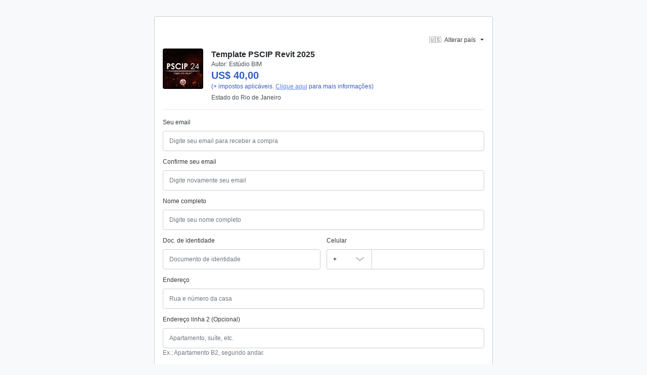

--- FILE ---
content_type: text/html;charset=utf-8
request_url: https://pay.hotmart.com/M76996318F?off=yrm4x2o4
body_size: 43632
content:
<!DOCTYPE html><html  data-version="prod/2026.01.21-1" data-capo=""><head>
    <script>
      if(!('at' in String.prototype) || !('at' in Array.prototype)) {
        const polyfill = document.createElement('script')
        polyfill.src = "https://polyfill-fastly.io/v3/polyfill.min.js?features=default,es2015,es2017,es2016,es2018,es2019,es2020,es2021,es2022,es5,es6,es7"
        polyfill.dataset.testid = "customPolyfill"
        document.head.prepend(polyfill)
      }
    </script>
  <meta charset="utf-8">
<meta name="viewport" content="width=device-width, initial-scale=1">
<title>Template PSCIP Revit 2025</title>
<script src="/js/third-party/adyen-prod-1-17.js" async defer></script>
<style>:root{--vc-clr-primary:#000;--vc-clr-secondary:#090f207f;--vc-clr-white:#fff;--vc-icn-width:1.2em;--vc-nav-width:30px;--vc-nav-height:30px;--vc-nav-border-radius:0;--vc-nav-color:var(--vc-clr-primary);--vc-nav-color-hover:var(--vc-clr-secondary);--vc-nav-background:transparent;--vc-pgn-width:12px;--vc-pgn-height:4px;--vc-pgn-margin:4px;--vc-pgn-border-radius:0;--vc-pgn-background-color:var(--vc-clr-secondary);--vc-pgn-active-color:var(--vc-clr-primary)}.carousel{box-sizing:border-box;overscroll-behavior:none;position:relative;text-align:center;touch-action:pan-y}.carousel.is-dragging{touch-action:none}.carousel *{box-sizing:border-box}.carousel__track{display:flex;padding:0!important;position:relative}.carousel__viewport{overflow:hidden}.carousel__sr-only{height:1px;margin:-1px;overflow:hidden;padding:0;position:absolute;width:1px;clip:rect(0,0,0,0);border:0}.carousel__icon{height:var(--vc-icn-width);width:var(--vc-icn-width);fill:currentColor}.carousel__next,.carousel__prev{align-items:center;background:var(--vc-nav-background);border:0;border-radius:var(--vc-nav-border-radius);box-sizing:content-box;color:var(--vc-nav-color);cursor:pointer;display:flex;font-size:var(--vc-nav-height);height:var(--vc-nav-height);justify-content:center;margin:0 10px;padding:0;position:absolute;text-align:center;top:50%;transform:translateY(-50%);width:var(--vc-nav-width)}.carousel__next--disabled,.carousel__prev--disabled{cursor:not-allowed;opacity:.5}.carousel__prev{left:0}.carousel__next{right:0}.carousel--rtl .carousel__prev{left:auto;right:0}.carousel--rtl .carousel__next{left:0;right:auto}@media (hover:hover){.carousel__next:hover,.carousel__prev:hover{color:var(--vc-nav-color-hover)}}.carousel__pagination{display:flex;justify-content:center;line-height:0;list-style:none;margin:10px 0 0;padding:0}.carousel__pagination-button{background:transparent;border:0;cursor:pointer;display:block;margin:0;padding:var(--vc-pgn-margin)}.carousel__pagination-button:after{background-color:var(--vc-pgn-background-color);border-radius:var(--vc-pgn-border-radius);content:"";display:block;height:var(--vc-pgn-height);width:var(--vc-pgn-width)}.carousel__pagination-button--active:after{background-color:var(--vc-pgn-active-color)}@media(hover:hover){.carousel__pagination-button:hover:after{background-color:var(--vc-pgn-active-color)}}.carousel__slide{align-items:center;display:flex;flex-shrink:0;justify-content:center;margin:0;position:relative;scroll-snap-stop:auto;transform:translateZ(0)}</style>
<style>._cursor-default{cursor:default!important}._cursor-pointer{cursor:pointer!important}._w-auto{width:auto!important}._w-1{width:.25rem!important;width:var(--spacer-1)!important}._w-2{width:.5rem!important;width:var(--spacer-2)!important}._w-3{width:.75rem!important;width:var(--spacer-3)!important}._w-4{width:1rem!important;width:var(--spacer-4)!important}._w-5{width:1.5rem!important;width:var(--spacer-5)!important}._w-6{width:2rem!important;width:var(--spacer-6)!important}._w-7{width:2.5rem!important;width:var(--spacer-7)!important}._w-8{width:3rem!important;width:var(--spacer-8)!important}._w-9{width:3.5rem!important;width:var(--spacer-9)!important}._w-10{width:4rem!important;width:var(--spacer-10)!important}._w-11{width:4.5rem!important;width:var(--spacer-11)!important}._w-12{width:5rem!important;width:var(--spacer-12)!important}._h-auto{height:auto!important}._h-1{height:.25rem!important;height:var(--spacer-1)!important}._h-2{height:.5rem!important;height:var(--spacer-2)!important}._h-3{height:.75rem!important;height:var(--spacer-3)!important}._h-4{height:1rem!important;height:var(--spacer-4)!important}._h-5{height:1.5rem!important;height:var(--spacer-5)!important}._h-6{height:2rem!important;height:var(--spacer-6)!important}._h-7{height:2.5rem!important;height:var(--spacer-7)!important}._h-8{height:3rem!important;height:var(--spacer-8)!important}._h-9{height:3.5rem!important;height:var(--spacer-9)!important}._h-10{height:4rem!important;height:var(--spacer-10)!important}._h-11{height:4.5rem!important;height:var(--spacer-11)!important}._h-12{height:5rem!important;height:var(--spacer-12)!important}._w-full{width:100%!important}._w-half{width:50%!important}._h-full{height:100%!important}._h-half{height:50%!important}._min-w-full{min-width:100%!important}._min-w-half{min-width:50%!important}._min-h-full{min-height:100%!important}._min-h-half{min-height:50%!important}._max-w-full{max-width:100%!important}._max-w-half{max-width:50%!important}._max-h-full{max-height:100%!important}._max-h-half{max-height:50%!important}._vw-full{width:100vw!important}._vw-half{width:50vw!important}._vh-full{height:100vh!important}._vh-half{height:50vh!important}._min-vw-full{min-width:100vw!important}._min-vw-half{min-width:50vw!important}._min-vh-full{min-height:100vh!important}._min-vh-half{min-height:50vh!important}._max-vw-full{max-width:100vw!important}._max-vw-half{max-width:50vw!important}._max-vh-full{max-height:100vh!important}._max-vh-half{max-height:50vh!important}@media (min-width:576px){._w-sm-auto{width:auto!important}._w-sm-1{width:.25rem!important;width:var(--spacer-1)!important}._w-sm-2{width:.5rem!important;width:var(--spacer-2)!important}._w-sm-3{width:.75rem!important;width:var(--spacer-3)!important}._w-sm-4{width:1rem!important;width:var(--spacer-4)!important}._w-sm-5{width:1.5rem!important;width:var(--spacer-5)!important}._w-sm-6{width:2rem!important;width:var(--spacer-6)!important}._w-sm-7{width:2.5rem!important;width:var(--spacer-7)!important}._w-sm-8{width:3rem!important;width:var(--spacer-8)!important}._w-sm-9{width:3.5rem!important;width:var(--spacer-9)!important}._w-sm-10{width:4rem!important;width:var(--spacer-10)!important}._w-sm-11{width:4.5rem!important;width:var(--spacer-11)!important}._w-sm-12{width:5rem!important;width:var(--spacer-12)!important}._h-sm-auto{height:auto!important}._h-sm-1{height:.25rem!important;height:var(--spacer-1)!important}._h-sm-2{height:.5rem!important;height:var(--spacer-2)!important}._h-sm-3{height:.75rem!important;height:var(--spacer-3)!important}._h-sm-4{height:1rem!important;height:var(--spacer-4)!important}._h-sm-5{height:1.5rem!important;height:var(--spacer-5)!important}._h-sm-6{height:2rem!important;height:var(--spacer-6)!important}._h-sm-7{height:2.5rem!important;height:var(--spacer-7)!important}._h-sm-8{height:3rem!important;height:var(--spacer-8)!important}._h-sm-9{height:3.5rem!important;height:var(--spacer-9)!important}._h-sm-10{height:4rem!important;height:var(--spacer-10)!important}._h-sm-11{height:4.5rem!important;height:var(--spacer-11)!important}._h-sm-12{height:5rem!important;height:var(--spacer-12)!important}._w-sm-full{width:100%!important}._w-sm-half{width:50%!important}._h-sm-full{height:100%!important}._h-sm-half{height:50%!important}._min-w-sm-full{min-width:100%!important}._min-w-sm-half{min-width:50%!important}._min-h-sm-full{min-height:100%!important}._min-h-sm-half{min-height:50%!important}._max-w-sm-full{max-width:100%!important}._max-w-sm-half{max-width:50%!important}._max-h-sm-full{max-height:100%!important}._max-h-sm-half{max-height:50%!important}._vw-sm-full{width:100vw!important}._vw-sm-half{width:50vw!important}._vh-sm-full{height:100vh!important}._vh-sm-half{height:50vh!important}._min-vw-sm-full{min-width:100vw!important}._min-vw-sm-half{min-width:50vw!important}._min-vh-sm-full{min-height:100vh!important}._min-vh-sm-half{min-height:50vh!important}._max-vw-sm-full{max-width:100vw!important}._max-vw-sm-half{max-width:50vw!important}._max-vh-sm-full{max-height:100vh!important}._max-vh-sm-half{max-height:50vh!important}}@media (min-width:768px){._w-md-auto{width:auto!important}._w-md-1{width:.25rem!important;width:var(--spacer-1)!important}._w-md-2{width:.5rem!important;width:var(--spacer-2)!important}._w-md-3{width:.75rem!important;width:var(--spacer-3)!important}._w-md-4{width:1rem!important;width:var(--spacer-4)!important}._w-md-5{width:1.5rem!important;width:var(--spacer-5)!important}._w-md-6{width:2rem!important;width:var(--spacer-6)!important}._w-md-7{width:2.5rem!important;width:var(--spacer-7)!important}._w-md-8{width:3rem!important;width:var(--spacer-8)!important}._w-md-9{width:3.5rem!important;width:var(--spacer-9)!important}._w-md-10{width:4rem!important;width:var(--spacer-10)!important}._w-md-11{width:4.5rem!important;width:var(--spacer-11)!important}._w-md-12{width:5rem!important;width:var(--spacer-12)!important}._h-md-auto{height:auto!important}._h-md-1{height:.25rem!important;height:var(--spacer-1)!important}._h-md-2{height:.5rem!important;height:var(--spacer-2)!important}._h-md-3{height:.75rem!important;height:var(--spacer-3)!important}._h-md-4{height:1rem!important;height:var(--spacer-4)!important}._h-md-5{height:1.5rem!important;height:var(--spacer-5)!important}._h-md-6{height:2rem!important;height:var(--spacer-6)!important}._h-md-7{height:2.5rem!important;height:var(--spacer-7)!important}._h-md-8{height:3rem!important;height:var(--spacer-8)!important}._h-md-9{height:3.5rem!important;height:var(--spacer-9)!important}._h-md-10{height:4rem!important;height:var(--spacer-10)!important}._h-md-11{height:4.5rem!important;height:var(--spacer-11)!important}._h-md-12{height:5rem!important;height:var(--spacer-12)!important}._w-md-full{width:100%!important}._w-md-half{width:50%!important}._h-md-full{height:100%!important}._h-md-half{height:50%!important}._min-w-md-full{min-width:100%!important}._min-w-md-half{min-width:50%!important}._min-h-md-full{min-height:100%!important}._min-h-md-half{min-height:50%!important}._max-w-md-full{max-width:100%!important}._max-w-md-half{max-width:50%!important}._max-h-md-full{max-height:100%!important}._max-h-md-half{max-height:50%!important}._vw-md-full{width:100vw!important}._vw-md-half{width:50vw!important}._vh-md-full{height:100vh!important}._vh-md-half{height:50vh!important}._min-vw-md-full{min-width:100vw!important}._min-vw-md-half{min-width:50vw!important}._min-vh-md-full{min-height:100vh!important}._min-vh-md-half{min-height:50vh!important}._max-vw-md-full{max-width:100vw!important}._max-vw-md-half{max-width:50vw!important}._max-vh-md-full{max-height:100vh!important}._max-vh-md-half{max-height:50vh!important}}@media (min-width:992px){._w-lg-auto{width:auto!important}._w-lg-1{width:.25rem!important;width:var(--spacer-1)!important}._w-lg-2{width:.5rem!important;width:var(--spacer-2)!important}._w-lg-3{width:.75rem!important;width:var(--spacer-3)!important}._w-lg-4{width:1rem!important;width:var(--spacer-4)!important}._w-lg-5{width:1.5rem!important;width:var(--spacer-5)!important}._w-lg-6{width:2rem!important;width:var(--spacer-6)!important}._w-lg-7{width:2.5rem!important;width:var(--spacer-7)!important}._w-lg-8{width:3rem!important;width:var(--spacer-8)!important}._w-lg-9{width:3.5rem!important;width:var(--spacer-9)!important}._w-lg-10{width:4rem!important;width:var(--spacer-10)!important}._w-lg-11{width:4.5rem!important;width:var(--spacer-11)!important}._w-lg-12{width:5rem!important;width:var(--spacer-12)!important}._h-lg-auto{height:auto!important}._h-lg-1{height:.25rem!important;height:var(--spacer-1)!important}._h-lg-2{height:.5rem!important;height:var(--spacer-2)!important}._h-lg-3{height:.75rem!important;height:var(--spacer-3)!important}._h-lg-4{height:1rem!important;height:var(--spacer-4)!important}._h-lg-5{height:1.5rem!important;height:var(--spacer-5)!important}._h-lg-6{height:2rem!important;height:var(--spacer-6)!important}._h-lg-7{height:2.5rem!important;height:var(--spacer-7)!important}._h-lg-8{height:3rem!important;height:var(--spacer-8)!important}._h-lg-9{height:3.5rem!important;height:var(--spacer-9)!important}._h-lg-10{height:4rem!important;height:var(--spacer-10)!important}._h-lg-11{height:4.5rem!important;height:var(--spacer-11)!important}._h-lg-12{height:5rem!important;height:var(--spacer-12)!important}._w-lg-full{width:100%!important}._w-lg-half{width:50%!important}._h-lg-full{height:100%!important}._h-lg-half{height:50%!important}._min-w-lg-full{min-width:100%!important}._min-w-lg-half{min-width:50%!important}._min-h-lg-full{min-height:100%!important}._min-h-lg-half{min-height:50%!important}._max-w-lg-full{max-width:100%!important}._max-w-lg-half{max-width:50%!important}._max-h-lg-full{max-height:100%!important}._max-h-lg-half{max-height:50%!important}._vw-lg-full{width:100vw!important}._vw-lg-half{width:50vw!important}._vh-lg-full{height:100vh!important}._vh-lg-half{height:50vh!important}._min-vw-lg-full{min-width:100vw!important}._min-vw-lg-half{min-width:50vw!important}._min-vh-lg-full{min-height:100vh!important}._min-vh-lg-half{min-height:50vh!important}._max-vw-lg-full{max-width:100vw!important}._max-vw-lg-half{max-width:50vw!important}._max-vh-lg-full{max-height:100vh!important}._max-vh-lg-half{max-height:50vh!important}}@media (min-width:1200px){._w-xl-auto{width:auto!important}._w-xl-1{width:.25rem!important;width:var(--spacer-1)!important}._w-xl-2{width:.5rem!important;width:var(--spacer-2)!important}._w-xl-3{width:.75rem!important;width:var(--spacer-3)!important}._w-xl-4{width:1rem!important;width:var(--spacer-4)!important}._w-xl-5{width:1.5rem!important;width:var(--spacer-5)!important}._w-xl-6{width:2rem!important;width:var(--spacer-6)!important}._w-xl-7{width:2.5rem!important;width:var(--spacer-7)!important}._w-xl-8{width:3rem!important;width:var(--spacer-8)!important}._w-xl-9{width:3.5rem!important;width:var(--spacer-9)!important}._w-xl-10{width:4rem!important;width:var(--spacer-10)!important}._w-xl-11{width:4.5rem!important;width:var(--spacer-11)!important}._w-xl-12{width:5rem!important;width:var(--spacer-12)!important}._h-xl-auto{height:auto!important}._h-xl-1{height:.25rem!important;height:var(--spacer-1)!important}._h-xl-2{height:.5rem!important;height:var(--spacer-2)!important}._h-xl-3{height:.75rem!important;height:var(--spacer-3)!important}._h-xl-4{height:1rem!important;height:var(--spacer-4)!important}._h-xl-5{height:1.5rem!important;height:var(--spacer-5)!important}._h-xl-6{height:2rem!important;height:var(--spacer-6)!important}._h-xl-7{height:2.5rem!important;height:var(--spacer-7)!important}._h-xl-8{height:3rem!important;height:var(--spacer-8)!important}._h-xl-9{height:3.5rem!important;height:var(--spacer-9)!important}._h-xl-10{height:4rem!important;height:var(--spacer-10)!important}._h-xl-11{height:4.5rem!important;height:var(--spacer-11)!important}._h-xl-12{height:5rem!important;height:var(--spacer-12)!important}._w-xl-full{width:100%!important}._w-xl-half{width:50%!important}._h-xl-full{height:100%!important}._h-xl-half{height:50%!important}._min-w-xl-full{min-width:100%!important}._min-w-xl-half{min-width:50%!important}._min-h-xl-full{min-height:100%!important}._min-h-xl-half{min-height:50%!important}._max-w-xl-full{max-width:100%!important}._max-w-xl-half{max-width:50%!important}._max-h-xl-full{max-height:100%!important}._max-h-xl-half{max-height:50%!important}._vw-xl-full{width:100vw!important}._vw-xl-half{width:50vw!important}._vh-xl-full{height:100vh!important}._vh-xl-half{height:50vh!important}._min-vw-xl-full{min-width:100vw!important}._min-vw-xl-half{min-width:50vw!important}._min-vh-xl-full{min-height:100vh!important}._min-vh-xl-half{min-height:50vh!important}._max-vw-xl-full{max-width:100vw!important}._max-vw-xl-half{max-width:50vw!important}._max-vh-xl-full{max-height:100vh!important}._max-vh-xl-half{max-height:50vh!important}}@media (min-width:1700px){._w-xxl-auto{width:auto!important}._w-xxl-1{width:.25rem!important;width:var(--spacer-1)!important}._w-xxl-2{width:.5rem!important;width:var(--spacer-2)!important}._w-xxl-3{width:.75rem!important;width:var(--spacer-3)!important}._w-xxl-4{width:1rem!important;width:var(--spacer-4)!important}._w-xxl-5{width:1.5rem!important;width:var(--spacer-5)!important}._w-xxl-6{width:2rem!important;width:var(--spacer-6)!important}._w-xxl-7{width:2.5rem!important;width:var(--spacer-7)!important}._w-xxl-8{width:3rem!important;width:var(--spacer-8)!important}._w-xxl-9{width:3.5rem!important;width:var(--spacer-9)!important}._w-xxl-10{width:4rem!important;width:var(--spacer-10)!important}._w-xxl-11{width:4.5rem!important;width:var(--spacer-11)!important}._w-xxl-12{width:5rem!important;width:var(--spacer-12)!important}._h-xxl-auto{height:auto!important}._h-xxl-1{height:.25rem!important;height:var(--spacer-1)!important}._h-xxl-2{height:.5rem!important;height:var(--spacer-2)!important}._h-xxl-3{height:.75rem!important;height:var(--spacer-3)!important}._h-xxl-4{height:1rem!important;height:var(--spacer-4)!important}._h-xxl-5{height:1.5rem!important;height:var(--spacer-5)!important}._h-xxl-6{height:2rem!important;height:var(--spacer-6)!important}._h-xxl-7{height:2.5rem!important;height:var(--spacer-7)!important}._h-xxl-8{height:3rem!important;height:var(--spacer-8)!important}._h-xxl-9{height:3.5rem!important;height:var(--spacer-9)!important}._h-xxl-10{height:4rem!important;height:var(--spacer-10)!important}._h-xxl-11{height:4.5rem!important;height:var(--spacer-11)!important}._h-xxl-12{height:5rem!important;height:var(--spacer-12)!important}._w-xxl-full{width:100%!important}._w-xxl-half{width:50%!important}._h-xxl-full{height:100%!important}._h-xxl-half{height:50%!important}._min-w-xxl-full{min-width:100%!important}._min-w-xxl-half{min-width:50%!important}._min-h-xxl-full{min-height:100%!important}._min-h-xxl-half{min-height:50%!important}._max-w-xxl-full{max-width:100%!important}._max-w-xxl-half{max-width:50%!important}._max-h-xxl-full{max-height:100%!important}._max-h-xxl-half{max-height:50%!important}._vw-xxl-full{width:100vw!important}._vw-xxl-half{width:50vw!important}._vh-xxl-full{height:100vh!important}._vh-xxl-half{height:50vh!important}._min-vw-xxl-full{min-width:100vw!important}._min-vw-xxl-half{min-width:50vw!important}._min-vh-xxl-full{min-height:100vh!important}._min-vh-xxl-half{min-height:50vh!important}._max-vw-xxl-full{max-width:100vw!important}._max-vw-xxl-half{max-width:50vw!important}._max-vh-xxl-full{max-height:100vh!important}._max-vh-xxl-half{max-height:50vh!important}}._flex-row{flex-direction:row!important}._flex-column{flex-direction:column!important}._flex-row-reverse{flex-direction:row-reverse!important}._flex-column-reverse{flex-direction:column-reverse!important}._flex-wrap{flex-wrap:wrap!important}._flex-nowrap{flex-wrap:nowrap!important}._flex-wrap-reverse{flex-wrap:wrap-reverse!important}._flex-1{flex:1!important}._flex-fill{flex:1 1 auto!important}._flex-grow-0{flex-grow:0!important}._flex-grow-1{flex-grow:1!important}._flex-shrink-0{flex-shrink:0!important}._flex-shrink-1{flex-shrink:1!important}._justify-content-start{justify-content:flex-start!important}._justify-content-end{justify-content:flex-end!important}._justify-content-center{justify-content:center!important}._justify-content-between{justify-content:space-between!important}._justify-content-around{justify-content:space-around!important}._align-items-start{align-items:flex-start!important}._align-items-end{align-items:flex-end!important}._align-items-center{align-items:center!important}._align-items-baseline{align-items:baseline!important}._align-items-stretch{align-items:stretch!important}._align-content-start{align-content:flex-start!important}._align-content-end{align-content:flex-end!important}._align-content-center{align-content:center!important}._align-content-between{align-content:space-between!important}._align-content-around{align-content:space-around!important}._align-content-stretch{align-content:stretch!important}._align-self-auto{align-self:auto!important}._align-self-start{align-self:flex-start!important}._align-self-end{align-self:flex-end!important}._align-self-center{align-self:center!important}._align-self-baseline{align-self:baseline!important}._align-self-stretch{align-self:stretch!important}.justify-self-auto{justify-self:auto!important}.justify-self-start{justify-self:flex-start!important}.justify-self-end{justify-self:flex-end!important}.justify-self-center{justify-self:center!important}.justify-self-baseline{justify-self:baseline!important}.justify-self-stretch{justify-self:stretch!important}@media (min-width:576px){._flex-sm-row{flex-direction:row!important}._flex-sm-column{flex-direction:column!important}._flex-sm-row-reverse{flex-direction:row-reverse!important}._flex-sm-column-reverse{flex-direction:column-reverse!important}._flex-sm-wrap{flex-wrap:wrap!important}._flex-sm-nowrap{flex-wrap:nowrap!important}._flex-sm-wrap-reverse{flex-wrap:wrap-reverse!important}._flex-sm-1{flex:1!important}._flex-sm-fill{flex:1 1 auto!important}._flex-sm-grow-0{flex-grow:0!important}._flex-sm-grow-1{flex-grow:1!important}._flex-sm-shrink-0{flex-shrink:0!important}._flex-sm-shrink-1{flex-shrink:1!important}._justify-content-sm-start{justify-content:flex-start!important}._justify-content-sm-end{justify-content:flex-end!important}._justify-content-sm-center{justify-content:center!important}._justify-content-sm-between{justify-content:space-between!important}._justify-content-sm-around{justify-content:space-around!important}._align-items-sm-start{align-items:flex-start!important}._align-items-sm-end{align-items:flex-end!important}._align-items-sm-center{align-items:center!important}._align-items-sm-baseline{align-items:baseline!important}._align-items-sm-stretch{align-items:stretch!important}._align-content-sm-start{align-content:flex-start!important}._align-content-sm-end{align-content:flex-end!important}._align-content-sm-center{align-content:center!important}._align-content-sm-between{align-content:space-between!important}._align-content-sm-around{align-content:space-around!important}._align-content-sm-stretch{align-content:stretch!important}._align-self-sm-auto{align-self:auto!important}._align-self-sm-start{align-self:flex-start!important}._align-self-sm-end{align-self:flex-end!important}._align-self-sm-center{align-self:center!important}._align-self-sm-baseline{align-self:baseline!important}._align-self-sm-stretch{align-self:stretch!important}.justify-self-sm-auto{justify-self:auto!important}.justify-self-sm-start{justify-self:flex-start!important}.justify-self-sm-end{justify-self:flex-end!important}.justify-self-sm-center{justify-self:center!important}.justify-self-sm-baseline{justify-self:baseline!important}.justify-self-sm-stretch{justify-self:stretch!important}}@media (min-width:768px){._flex-md-row{flex-direction:row!important}._flex-md-column{flex-direction:column!important}._flex-md-row-reverse{flex-direction:row-reverse!important}._flex-md-column-reverse{flex-direction:column-reverse!important}._flex-md-wrap{flex-wrap:wrap!important}._flex-md-nowrap{flex-wrap:nowrap!important}._flex-md-wrap-reverse{flex-wrap:wrap-reverse!important}._flex-md-1{flex:1!important}._flex-md-fill{flex:1 1 auto!important}._flex-md-grow-0{flex-grow:0!important}._flex-md-grow-1{flex-grow:1!important}._flex-md-shrink-0{flex-shrink:0!important}._flex-md-shrink-1{flex-shrink:1!important}._justify-content-md-start{justify-content:flex-start!important}._justify-content-md-end{justify-content:flex-end!important}._justify-content-md-center{justify-content:center!important}._justify-content-md-between{justify-content:space-between!important}._justify-content-md-around{justify-content:space-around!important}._align-items-md-start{align-items:flex-start!important}._align-items-md-end{align-items:flex-end!important}._align-items-md-center{align-items:center!important}._align-items-md-baseline{align-items:baseline!important}._align-items-md-stretch{align-items:stretch!important}._align-content-md-start{align-content:flex-start!important}._align-content-md-end{align-content:flex-end!important}._align-content-md-center{align-content:center!important}._align-content-md-between{align-content:space-between!important}._align-content-md-around{align-content:space-around!important}._align-content-md-stretch{align-content:stretch!important}._align-self-md-auto{align-self:auto!important}._align-self-md-start{align-self:flex-start!important}._align-self-md-end{align-self:flex-end!important}._align-self-md-center{align-self:center!important}._align-self-md-baseline{align-self:baseline!important}._align-self-md-stretch{align-self:stretch!important}.justify-self-md-auto{justify-self:auto!important}.justify-self-md-start{justify-self:flex-start!important}.justify-self-md-end{justify-self:flex-end!important}.justify-self-md-center{justify-self:center!important}.justify-self-md-baseline{justify-self:baseline!important}.justify-self-md-stretch{justify-self:stretch!important}}@media (min-width:992px){._flex-lg-row{flex-direction:row!important}._flex-lg-column{flex-direction:column!important}._flex-lg-row-reverse{flex-direction:row-reverse!important}._flex-lg-column-reverse{flex-direction:column-reverse!important}._flex-lg-wrap{flex-wrap:wrap!important}._flex-lg-nowrap{flex-wrap:nowrap!important}._flex-lg-wrap-reverse{flex-wrap:wrap-reverse!important}._flex-lg-1{flex:1!important}._flex-lg-fill{flex:1 1 auto!important}._flex-lg-grow-0{flex-grow:0!important}._flex-lg-grow-1{flex-grow:1!important}._flex-lg-shrink-0{flex-shrink:0!important}._flex-lg-shrink-1{flex-shrink:1!important}._justify-content-lg-start{justify-content:flex-start!important}._justify-content-lg-end{justify-content:flex-end!important}._justify-content-lg-center{justify-content:center!important}._justify-content-lg-between{justify-content:space-between!important}._justify-content-lg-around{justify-content:space-around!important}._align-items-lg-start{align-items:flex-start!important}._align-items-lg-end{align-items:flex-end!important}._align-items-lg-center{align-items:center!important}._align-items-lg-baseline{align-items:baseline!important}._align-items-lg-stretch{align-items:stretch!important}._align-content-lg-start{align-content:flex-start!important}._align-content-lg-end{align-content:flex-end!important}._align-content-lg-center{align-content:center!important}._align-content-lg-between{align-content:space-between!important}._align-content-lg-around{align-content:space-around!important}._align-content-lg-stretch{align-content:stretch!important}._align-self-lg-auto{align-self:auto!important}._align-self-lg-start{align-self:flex-start!important}._align-self-lg-end{align-self:flex-end!important}._align-self-lg-center{align-self:center!important}._align-self-lg-baseline{align-self:baseline!important}._align-self-lg-stretch{align-self:stretch!important}.justify-self-lg-auto{justify-self:auto!important}.justify-self-lg-start{justify-self:flex-start!important}.justify-self-lg-end{justify-self:flex-end!important}.justify-self-lg-center{justify-self:center!important}.justify-self-lg-baseline{justify-self:baseline!important}.justify-self-lg-stretch{justify-self:stretch!important}}@media (min-width:1200px){._flex-xl-row{flex-direction:row!important}._flex-xl-column{flex-direction:column!important}._flex-xl-row-reverse{flex-direction:row-reverse!important}._flex-xl-column-reverse{flex-direction:column-reverse!important}._flex-xl-wrap{flex-wrap:wrap!important}._flex-xl-nowrap{flex-wrap:nowrap!important}._flex-xl-wrap-reverse{flex-wrap:wrap-reverse!important}._flex-xl-1{flex:1!important}._flex-xl-fill{flex:1 1 auto!important}._flex-xl-grow-0{flex-grow:0!important}._flex-xl-grow-1{flex-grow:1!important}._flex-xl-shrink-0{flex-shrink:0!important}._flex-xl-shrink-1{flex-shrink:1!important}._justify-content-xl-start{justify-content:flex-start!important}._justify-content-xl-end{justify-content:flex-end!important}._justify-content-xl-center{justify-content:center!important}._justify-content-xl-between{justify-content:space-between!important}._justify-content-xl-around{justify-content:space-around!important}._align-items-xl-start{align-items:flex-start!important}._align-items-xl-end{align-items:flex-end!important}._align-items-xl-center{align-items:center!important}._align-items-xl-baseline{align-items:baseline!important}._align-items-xl-stretch{align-items:stretch!important}._align-content-xl-start{align-content:flex-start!important}._align-content-xl-end{align-content:flex-end!important}._align-content-xl-center{align-content:center!important}._align-content-xl-between{align-content:space-between!important}._align-content-xl-around{align-content:space-around!important}._align-content-xl-stretch{align-content:stretch!important}._align-self-xl-auto{align-self:auto!important}._align-self-xl-start{align-self:flex-start!important}._align-self-xl-end{align-self:flex-end!important}._align-self-xl-center{align-self:center!important}._align-self-xl-baseline{align-self:baseline!important}._align-self-xl-stretch{align-self:stretch!important}.justify-self-xl-auto{justify-self:auto!important}.justify-self-xl-start{justify-self:flex-start!important}.justify-self-xl-end{justify-self:flex-end!important}.justify-self-xl-center{justify-self:center!important}.justify-self-xl-baseline{justify-self:baseline!important}.justify-self-xl-stretch{justify-self:stretch!important}}@media (min-width:1700px){._flex-xxl-row{flex-direction:row!important}._flex-xxl-column{flex-direction:column!important}._flex-xxl-row-reverse{flex-direction:row-reverse!important}._flex-xxl-column-reverse{flex-direction:column-reverse!important}._flex-xxl-wrap{flex-wrap:wrap!important}._flex-xxl-nowrap{flex-wrap:nowrap!important}._flex-xxl-wrap-reverse{flex-wrap:wrap-reverse!important}._flex-xxl-1{flex:1!important}._flex-xxl-fill{flex:1 1 auto!important}._flex-xxl-grow-0{flex-grow:0!important}._flex-xxl-grow-1{flex-grow:1!important}._flex-xxl-shrink-0{flex-shrink:0!important}._flex-xxl-shrink-1{flex-shrink:1!important}._justify-content-xxl-start{justify-content:flex-start!important}._justify-content-xxl-end{justify-content:flex-end!important}._justify-content-xxl-center{justify-content:center!important}._justify-content-xxl-between{justify-content:space-between!important}._justify-content-xxl-around{justify-content:space-around!important}._align-items-xxl-start{align-items:flex-start!important}._align-items-xxl-end{align-items:flex-end!important}._align-items-xxl-center{align-items:center!important}._align-items-xxl-baseline{align-items:baseline!important}._align-items-xxl-stretch{align-items:stretch!important}._align-content-xxl-start{align-content:flex-start!important}._align-content-xxl-end{align-content:flex-end!important}._align-content-xxl-center{align-content:center!important}._align-content-xxl-between{align-content:space-between!important}._align-content-xxl-around{align-content:space-around!important}._align-content-xxl-stretch{align-content:stretch!important}._align-self-xxl-auto{align-self:auto!important}._align-self-xxl-start{align-self:flex-start!important}._align-self-xxl-end{align-self:flex-end!important}._align-self-xxl-center{align-self:center!important}._align-self-xxl-baseline{align-self:baseline!important}._align-self-xxl-stretch{align-self:stretch!important}.justify-self-xxl-auto{justify-self:auto!important}.justify-self-xxl-start{justify-self:flex-start!important}.justify-self-xxl-end{justify-self:flex-end!important}.justify-self-xxl-center{justify-self:center!important}.justify-self-xxl-baseline{justify-self:baseline!important}.justify-self-xxl-stretch{justify-self:stretch!important}}._line-height-sm{line-height:1!important;line-height:var(--line-height-sm)!important}._line-height{line-height:1.2!important;line-height:var(--line-height)!important}._line-height-lg{line-height:1.5!important;line-height:var(--line-height-lg)!important}._text-1{font-size:.75rem!important;font-size:var(--text-1)!important}._text-2{font-size:1rem!important;font-size:var(--text-2)!important}._text-3{font-size:1.25rem!important;font-size:var(--text-3)!important}._text-4{font-size:1.5rem!important;font-size:var(--text-4)!important}._text-5{font-size:1.75rem!important;font-size:var(--text-5)!important}._text-6{font-size:2rem!important;font-size:var(--text-6)!important}._text-7{font-size:2.25rem!important;font-size:var(--text-7)!important}._text-8{font-size:2.5rem!important;font-size:var(--text-8)!important}._text-monospace{font-family:sfmono-regular,menlo,monaco,consolas,Liberation Mono,Courier New,monospace!important;font-family:var(--font-family-monospace)!important}._text-left{text-align:left!important}._text-right{text-align:right!important}._text-center{text-align:center!important}._text-justify{text-align:justify!important}._text-wrap{white-space:normal!important}._text-nowrap{white-space:nowrap!important}._text-truncate{overflow:hidden;text-overflow:ellipsis;white-space:nowrap}._text-lowercase{text-transform:lowercase!important}._text-uppercase{text-transform:uppercase!important}._text-capitalize{text-transform:capitalize!important}._font-weight-light{font-weight:300!important;font-weight:var(--font-weight-light)!important}._font-weight{font-weight:400!important;font-weight:var(--font-weight)!important}._font-weight-bold{font-weight:700!important;font-weight:var(--font-weight-bold)!important}._font-italic{font-style:italic!important}._text-decoration-none{text-decoration:none!important}._text-decoration-underline{text-decoration:underline!important}._text-decoration-solid{-webkit-text-decoration:solid!important;text-decoration:solid!important}._text-decoration-double{-webkit-text-decoration:double!important;text-decoration:double!important}._text-decoration-dotted{-webkit-text-decoration:dotted!important;text-decoration:dotted!important}._text-decoration-dashed{-webkit-text-decoration:dashed!important;text-decoration:dashed!important}._text-decoration-wavy{-webkit-text-decoration:wavy!important;text-decoration:wavy!important}._text-break{overflow-wrap:break-word!important;word-break:break-word!important}@media (min-width:576px){._text-sm-1{font-size:.75rem!important;font-size:var(--text-1)!important}._text-sm-2{font-size:1rem!important;font-size:var(--text-2)!important}._text-sm-3{font-size:1.25rem!important;font-size:var(--text-3)!important}._text-sm-4{font-size:1.5rem!important;font-size:var(--text-4)!important}._text-sm-5{font-size:1.75rem!important;font-size:var(--text-5)!important}._text-sm-6{font-size:2rem!important;font-size:var(--text-6)!important}._text-sm-7{font-size:2.25rem!important;font-size:var(--text-7)!important}._text-sm-8{font-size:2.5rem!important;font-size:var(--text-8)!important}._text-sm-left{text-align:left!important}._text-sm-right{text-align:right!important}._text-sm-center{text-align:center!important}}@media (min-width:768px){._text-md-1{font-size:.75rem!important;font-size:var(--text-1)!important}._text-md-2{font-size:1rem!important;font-size:var(--text-2)!important}._text-md-3{font-size:1.25rem!important;font-size:var(--text-3)!important}._text-md-4{font-size:1.5rem!important;font-size:var(--text-4)!important}._text-md-5{font-size:1.75rem!important;font-size:var(--text-5)!important}._text-md-6{font-size:2rem!important;font-size:var(--text-6)!important}._text-md-7{font-size:2.25rem!important;font-size:var(--text-7)!important}._text-md-8{font-size:2.5rem!important;font-size:var(--text-8)!important}._text-md-left{text-align:left!important}._text-md-right{text-align:right!important}._text-md-center{text-align:center!important}}@media (min-width:992px){._text-lg-1{font-size:.75rem!important;font-size:var(--text-1)!important}._text-lg-2{font-size:1rem!important;font-size:var(--text-2)!important}._text-lg-3{font-size:1.25rem!important;font-size:var(--text-3)!important}._text-lg-4{font-size:1.5rem!important;font-size:var(--text-4)!important}._text-lg-5{font-size:1.75rem!important;font-size:var(--text-5)!important}._text-lg-6{font-size:2rem!important;font-size:var(--text-6)!important}._text-lg-7{font-size:2.25rem!important;font-size:var(--text-7)!important}._text-lg-8{font-size:2.5rem!important;font-size:var(--text-8)!important}._text-lg-left{text-align:left!important}._text-lg-right{text-align:right!important}._text-lg-center{text-align:center!important}}@media (min-width:1200px){._text-xl-1{font-size:.75rem!important;font-size:var(--text-1)!important}._text-xl-2{font-size:1rem!important;font-size:var(--text-2)!important}._text-xl-3{font-size:1.25rem!important;font-size:var(--text-3)!important}._text-xl-4{font-size:1.5rem!important;font-size:var(--text-4)!important}._text-xl-5{font-size:1.75rem!important;font-size:var(--text-5)!important}._text-xl-6{font-size:2rem!important;font-size:var(--text-6)!important}._text-xl-7{font-size:2.25rem!important;font-size:var(--text-7)!important}._text-xl-8{font-size:2.5rem!important;font-size:var(--text-8)!important}._text-xl-left{text-align:left!important}._text-xl-right{text-align:right!important}._text-xl-center{text-align:center!important}}@media (min-width:1700px){._text-xxl-1{font-size:.75rem!important;font-size:var(--text-1)!important}._text-xxl-2{font-size:1rem!important;font-size:var(--text-2)!important}._text-xxl-3{font-size:1.25rem!important;font-size:var(--text-3)!important}._text-xxl-4{font-size:1.5rem!important;font-size:var(--text-4)!important}._text-xxl-5{font-size:1.75rem!important;font-size:var(--text-5)!important}._text-xxl-6{font-size:2rem!important;font-size:var(--text-6)!important}._text-xxl-7{font-size:2.25rem!important;font-size:var(--text-7)!important}._text-xxl-8{font-size:2.5rem!important;font-size:var(--text-8)!important}._text-xxl-left{text-align:left!important}._text-xxl-right{text-align:right!important}._text-xxl-center{text-align:center!important}}._text-transparent{color:transparent!important}._text-white{color:#fff!important;color:var(--white)!important}._text-gray-100{color:#f7f9fa!important;color:var(--gray-100)!important}._text-gray-200{color:#e6e9ed!important;color:var(--gray-200)!important}._text-gray-300{color:#c9ced4!important;color:var(--gray-300)!important}._text-gray-400{color:#9ea4ac!important;color:var(--gray-400)!important}._text-gray-500{color:#707780!important;color:var(--gray-500)!important}._text-gray-600{color:#464b52!important;color:var(--gray-600)!important}._text-gray-700{color:#32363b!important;color:var(--gray-700)!important}._text-gray-800{color:#282c2f!important;color:var(--gray-800)!important}._text-gray-900{color:#191c1f!important;color:var(--gray-900)!important}._text-black{color:#000!important;color:var(--black)!important}._border{border:.0625rem solid #e6e9ed!important;border:var(--component-border-width) solid var(--component-border-color)!important}._border-0{border:0!important}._border-top{border-top:.0625rem solid #e6e9ed!important;border-top:var(--component-border-width) solid var(--component-border-color)!important}._border-top-0{border-top:0!important}._border-right{border-right:.0625rem solid #e6e9ed!important;border-right:var(--component-border-width) solid var(--component-border-color)!important}._border-right-0{border-right:0!important}._border-bottom{border-bottom:.0625rem solid #e6e9ed!important;border-bottom:var(--component-border-width) solid var(--component-border-color)!important}._border-bottom-0{border-bottom:0!important}._border-left{border-left:.0625rem solid #e6e9ed!important;border-left:var(--component-border-width) solid var(--component-border-color)!important}._border-left-0{border-left:0!important}._rounded{border-radius:.25rem!important;border-radius:var(--border-radius)!important}._rounded-0{border-radius:0!important}._rounded-circle{border-radius:50%!important}._rounded-pill{border-radius:3rem!important;border-radius:var(--border-radius-pill)!important}._rounded-lg{border-radius:.5rem!important;border-radius:var(--border-radius-lg)!important}._rounded-sm{border-radius:.125rem!important;border-radius:var(--border-radius-sm)!important}._rounded-top{border-top-left-radius:.25rem!important;border-top-left-radius:var(--border-radius)!important}._rounded-right,._rounded-top{border-top-right-radius:.25rem!important;border-top-right-radius:var(--border-radius)!important}._rounded-bottom,._rounded-right{border-bottom-right-radius:.25rem!important;border-bottom-right-radius:var(--border-radius)!important}._rounded-bottom,._rounded-left{border-bottom-left-radius:.25rem!important;border-bottom-left-radius:var(--border-radius)!important}._rounded-left{border-top-left-radius:.25rem!important;border-top-left-radius:var(--border-radius)!important}@media (min-width:576px){._border-sm{border:.0625rem solid #e6e9ed!important;border:var(--component-border-width) solid var(--component-border-color)!important}._border-sm-0{border:0!important}._border-sm-top{border-top:.0625rem solid #e6e9ed!important;border-top:var(--component-border-width) solid var(--component-border-color)!important}._border-sm-top-0{border-top:0!important}._border-sm-right{border-right:.0625rem solid #e6e9ed!important;border-right:var(--component-border-width) solid var(--component-border-color)!important}._border-sm-right-0{border-right:0!important}._border-sm-bottom{border-bottom:.0625rem solid #e6e9ed!important;border-bottom:var(--component-border-width) solid var(--component-border-color)!important}._border-sm-bottom-0{border-bottom:0!important}._border-sm-left{border-left:.0625rem solid #e6e9ed!important;border-left:var(--component-border-width) solid var(--component-border-color)!important}._border-sm-left-0{border-left:0!important}._rounded-sm-0{border-radius:0!important}._rounded-sm-circle{border-radius:50%!important}._rounded-sm-pill{border-radius:3rem!important;border-radius:var(--border-radius-pill)!important}._rounded-sm-lg{border-radius:.5rem!important;border-radius:var(--border-radius-lg)!important}._rounded-sm-sm{border-radius:.125rem!important;border-radius:var(--border-radius-sm)!important}._rounded-sm-top{border-top-left-radius:.25rem!important;border-top-left-radius:var(--border-radius)!important}._rounded-sm-right,._rounded-sm-top{border-top-right-radius:.25rem!important;border-top-right-radius:var(--border-radius)!important}._rounded-sm-bottom,._rounded-sm-right{border-bottom-right-radius:.25rem!important;border-bottom-right-radius:var(--border-radius)!important}._rounded-sm-bottom,._rounded-sm-left{border-bottom-left-radius:.25rem!important;border-bottom-left-radius:var(--border-radius)!important}._rounded-sm-left{border-top-left-radius:.25rem!important;border-top-left-radius:var(--border-radius)!important}}@media (min-width:768px){._border-md{border:.0625rem solid #e6e9ed!important;border:var(--component-border-width) solid var(--component-border-color)!important}._border-md-0{border:0!important}._border-md-top{border-top:.0625rem solid #e6e9ed!important;border-top:var(--component-border-width) solid var(--component-border-color)!important}._border-md-top-0{border-top:0!important}._border-md-right{border-right:.0625rem solid #e6e9ed!important;border-right:var(--component-border-width) solid var(--component-border-color)!important}._border-md-right-0{border-right:0!important}._border-md-bottom{border-bottom:.0625rem solid #e6e9ed!important;border-bottom:var(--component-border-width) solid var(--component-border-color)!important}._border-md-bottom-0{border-bottom:0!important}._border-md-left{border-left:.0625rem solid #e6e9ed!important;border-left:var(--component-border-width) solid var(--component-border-color)!important}._border-md-left-0{border-left:0!important}._rounded-md-0{border-radius:0!important}._rounded-md-circle{border-radius:50%!important}._rounded-md-pill{border-radius:3rem!important;border-radius:var(--border-radius-pill)!important}._rounded-md-lg{border-radius:.5rem!important;border-radius:var(--border-radius-lg)!important}._rounded-md-sm{border-radius:.125rem!important;border-radius:var(--border-radius-sm)!important}._rounded-md-top{border-top-left-radius:.25rem!important;border-top-left-radius:var(--border-radius)!important}._rounded-md-right,._rounded-md-top{border-top-right-radius:.25rem!important;border-top-right-radius:var(--border-radius)!important}._rounded-md-bottom,._rounded-md-right{border-bottom-right-radius:.25rem!important;border-bottom-right-radius:var(--border-radius)!important}._rounded-md-bottom,._rounded-md-left{border-bottom-left-radius:.25rem!important;border-bottom-left-radius:var(--border-radius)!important}._rounded-md-left{border-top-left-radius:.25rem!important;border-top-left-radius:var(--border-radius)!important}}@media (min-width:992px){._border-lg{border:.0625rem solid #e6e9ed!important;border:var(--component-border-width) solid var(--component-border-color)!important}._border-lg-0{border:0!important}._border-lg-top{border-top:.0625rem solid #e6e9ed!important;border-top:var(--component-border-width) solid var(--component-border-color)!important}._border-lg-top-0{border-top:0!important}._border-lg-right{border-right:.0625rem solid #e6e9ed!important;border-right:var(--component-border-width) solid var(--component-border-color)!important}._border-lg-right-0{border-right:0!important}._border-lg-bottom{border-bottom:.0625rem solid #e6e9ed!important;border-bottom:var(--component-border-width) solid var(--component-border-color)!important}._border-lg-bottom-0{border-bottom:0!important}._border-lg-left{border-left:.0625rem solid #e6e9ed!important;border-left:var(--component-border-width) solid var(--component-border-color)!important}._border-lg-left-0{border-left:0!important}._rounded-lg-0{border-radius:0!important}._rounded-lg-circle{border-radius:50%!important}._rounded-lg-pill{border-radius:3rem!important;border-radius:var(--border-radius-pill)!important}._rounded-lg-lg{border-radius:.5rem!important;border-radius:var(--border-radius-lg)!important}._rounded-lg-sm{border-radius:.125rem!important;border-radius:var(--border-radius-sm)!important}._rounded-lg-top{border-top-left-radius:.25rem!important;border-top-left-radius:var(--border-radius)!important}._rounded-lg-right,._rounded-lg-top{border-top-right-radius:.25rem!important;border-top-right-radius:var(--border-radius)!important}._rounded-lg-bottom,._rounded-lg-right{border-bottom-right-radius:.25rem!important;border-bottom-right-radius:var(--border-radius)!important}._rounded-lg-bottom,._rounded-lg-left{border-bottom-left-radius:.25rem!important;border-bottom-left-radius:var(--border-radius)!important}._rounded-lg-left{border-top-left-radius:.25rem!important;border-top-left-radius:var(--border-radius)!important}}@media (min-width:1200px){._border-xl{border:.0625rem solid #e6e9ed!important;border:var(--component-border-width) solid var(--component-border-color)!important}._border-xl-0{border:0!important}._border-xl-top{border-top:.0625rem solid #e6e9ed!important;border-top:var(--component-border-width) solid var(--component-border-color)!important}._border-xl-top-0{border-top:0!important}._border-xl-right{border-right:.0625rem solid #e6e9ed!important;border-right:var(--component-border-width) solid var(--component-border-color)!important}._border-xl-right-0{border-right:0!important}._border-xl-bottom{border-bottom:.0625rem solid #e6e9ed!important;border-bottom:var(--component-border-width) solid var(--component-border-color)!important}._border-xl-bottom-0{border-bottom:0!important}._border-xl-left{border-left:.0625rem solid #e6e9ed!important;border-left:var(--component-border-width) solid var(--component-border-color)!important}._border-xl-left-0{border-left:0!important}._rounded-xl-0{border-radius:0!important}._rounded-xl-circle{border-radius:50%!important}._rounded-xl-pill{border-radius:3rem!important;border-radius:var(--border-radius-pill)!important}._rounded-xl-lg{border-radius:.5rem!important;border-radius:var(--border-radius-lg)!important}._rounded-xl-sm{border-radius:.125rem!important;border-radius:var(--border-radius-sm)!important}._rounded-xl-top{border-top-left-radius:.25rem!important;border-top-left-radius:var(--border-radius)!important}._rounded-xl-right,._rounded-xl-top{border-top-right-radius:.25rem!important;border-top-right-radius:var(--border-radius)!important}._rounded-xl-bottom,._rounded-xl-right{border-bottom-right-radius:.25rem!important;border-bottom-right-radius:var(--border-radius)!important}._rounded-xl-bottom,._rounded-xl-left{border-bottom-left-radius:.25rem!important;border-bottom-left-radius:var(--border-radius)!important}._rounded-xl-left{border-top-left-radius:.25rem!important;border-top-left-radius:var(--border-radius)!important}}@media (min-width:1700px){._border-xxl{border:.0625rem solid #e6e9ed!important;border:var(--component-border-width) solid var(--component-border-color)!important}._border-xxl-0{border:0!important}._border-xxl-top{border-top:.0625rem solid #e6e9ed!important;border-top:var(--component-border-width) solid var(--component-border-color)!important}._border-xxl-top-0{border-top:0!important}._border-xxl-right{border-right:.0625rem solid #e6e9ed!important;border-right:var(--component-border-width) solid var(--component-border-color)!important}._border-xxl-right-0{border-right:0!important}._border-xxl-bottom{border-bottom:.0625rem solid #e6e9ed!important;border-bottom:var(--component-border-width) solid var(--component-border-color)!important}._border-xxl-bottom-0{border-bottom:0!important}._border-xxl-left{border-left:.0625rem solid #e6e9ed!important;border-left:var(--component-border-width) solid var(--component-border-color)!important}._border-xxl-left-0{border-left:0!important}._rounded-xxl-0{border-radius:0!important}._rounded-xxl-circle{border-radius:50%!important}._rounded-xxl-pill{border-radius:3rem!important;border-radius:var(--border-radius-pill)!important}._rounded-xxl-lg{border-radius:.5rem!important;border-radius:var(--border-radius-lg)!important}._rounded-xxl-sm{border-radius:.125rem!important;border-radius:var(--border-radius-sm)!important}._rounded-xxl-top{border-top-left-radius:.25rem!important;border-top-left-radius:var(--border-radius)!important}._rounded-xxl-right,._rounded-xxl-top{border-top-right-radius:.25rem!important;border-top-right-radius:var(--border-radius)!important}._rounded-xxl-bottom,._rounded-xxl-right{border-bottom-right-radius:.25rem!important;border-bottom-right-radius:var(--border-radius)!important}._rounded-xxl-bottom,._rounded-xxl-left{border-bottom-left-radius:.25rem!important;border-bottom-left-radius:var(--border-radius)!important}._rounded-xxl-left{border-top-left-radius:.25rem!important;border-top-left-radius:var(--border-radius)!important}}._border-blue{border-color:#5981e3!important;border-color:var(--blue)!important}._border-blue-lightest{border-color:#ebf0ff!important;border-color:var(--blue-lightest)!important}._border-blue-lighter{border-color:#bed1ff!important;border-color:var(--blue-lighter)!important}._border-blue-light{border-color:#89a8f8!important;border-color:var(--blue-light)!important}._border-blue-dark{border-color:#355cc0!important;border-color:var(--blue-dark)!important}._border-blue-darker{border-color:#253f82!important;border-color:var(--blue-darker)!important}._border-blue-darkest{border-color:#162c64!important;border-color:var(--blue-darkest)!important}._border-white{border-color:#fff!important;border-color:var(--white)!important}._border-gray-100{border-color:#f7f9fa!important;border-color:var(--gray-100)!important}._border-gray-200{border-color:#e6e9ed!important;border-color:var(--gray-200)!important}._border-gray-300{border-color:#c9ced4!important;border-color:var(--gray-300)!important}._border-gray-400{border-color:#9ea4ac!important;border-color:var(--gray-400)!important}._border-gray-500{border-color:#707780!important;border-color:var(--gray-500)!important}._border-gray-600{border-color:#464b52!important;border-color:var(--gray-600)!important}._border-gray-700{border-color:#32363b!important;border-color:var(--gray-700)!important}._border-gray-800{border-color:#282c2f!important;border-color:var(--gray-800)!important}._border-gray-900{border-color:#191c1f!important;border-color:var(--gray-900)!important}._border-black{border-color:#000!important;border-color:var(--black)!important}._d-none{display:none!important}._d-inline{display:inline!important}._d-inline-block{display:inline-block!important}._d-block{display:block!important}._d-table{display:table!important}._d-table-row{display:table-row!important}._d-table-cell{display:table-cell!important}._d-flex{display:flex!important}._d-inline-flex{display:inline-flex!important}@media print{._d-print-none{display:none!important}._d-print-inline{display:inline!important}._d-print-inline-block{display:inline-block!important}._d-print-block{display:block!important}._d-print-table{display:table!important}._d-print-table-row{display:table-row!important}._d-print-table-cell{display:table-cell!important}._d-print-flex{display:flex!important}._d-print-inline-flex{display:inline-flex!important}}@media (min-width:576px){._d-sm-none{display:none!important}._d-sm-inline{display:inline!important}._d-sm-inline-block{display:inline-block!important}._d-sm-block{display:block!important}._d-sm-table{display:table!important}._d-sm-table-row{display:table-row!important}._d-sm-table-cell{display:table-cell!important}._d-sm-flex{display:flex!important}._d-sm-inline-flex{display:inline-flex!important}}@media (min-width:768px){._d-md-none{display:none!important}._d-md-inline{display:inline!important}._d-md-inline-block{display:inline-block!important}._d-md-block{display:block!important}._d-md-table{display:table!important}._d-md-table-row{display:table-row!important}._d-md-table-cell{display:table-cell!important}._d-md-flex{display:flex!important}._d-md-inline-flex{display:inline-flex!important}}@media (min-width:992px){._d-lg-none{display:none!important}._d-lg-inline{display:inline!important}._d-lg-inline-block{display:inline-block!important}._d-lg-block{display:block!important}._d-lg-table{display:table!important}._d-lg-table-row{display:table-row!important}._d-lg-table-cell{display:table-cell!important}._d-lg-flex{display:flex!important}._d-lg-inline-flex{display:inline-flex!important}}@media (min-width:1200px){._d-xl-none{display:none!important}._d-xl-inline{display:inline!important}._d-xl-inline-block{display:inline-block!important}._d-xl-block{display:block!important}._d-xl-table{display:table!important}._d-xl-table-row{display:table-row!important}._d-xl-table-cell{display:table-cell!important}._d-xl-flex{display:flex!important}._d-xl-inline-flex{display:inline-flex!important}}@media (min-width:1700px){._d-xxl-none{display:none!important}._d-xxl-inline{display:inline!important}._d-xxl-inline-block{display:inline-block!important}._d-xxl-block{display:block!important}._d-xxl-table{display:table!important}._d-xxl-table-row{display:table-row!important}._d-xxl-table-cell{display:table-cell!important}._d-xxl-flex{display:flex!important}._d-xxl-inline-flex{display:inline-flex!important}}._m-0{margin:0!important}._mt-0,._my-0{margin-top:0!important}._mr-0,._mx-0{margin-right:0!important}._mb-0,._my-0{margin-bottom:0!important}._ml-0,._mx-0{margin-left:0!important}._m-1{margin:.25rem!important;margin:var(--spacer-1)!important}._mt-1,._my-1{margin-top:.25rem!important;margin-top:var(--spacer-1)!important}._mr-1,._mx-1{margin-right:.25rem!important;margin-right:var(--spacer-1)!important}._mb-1,._my-1{margin-bottom:.25rem!important;margin-bottom:var(--spacer-1)!important}._ml-1,._mx-1{margin-left:.25rem!important;margin-left:var(--spacer-1)!important}._m-2{margin:.5rem!important;margin:var(--spacer-2)!important}._mt-2,._my-2{margin-top:.5rem!important;margin-top:var(--spacer-2)!important}._mr-2,._mx-2{margin-right:.5rem!important;margin-right:var(--spacer-2)!important}._mb-2,._my-2{margin-bottom:.5rem!important;margin-bottom:var(--spacer-2)!important}._ml-2,._mx-2{margin-left:.5rem!important;margin-left:var(--spacer-2)!important}._m-3{margin:.75rem!important;margin:var(--spacer-3)!important}._mt-3,._my-3{margin-top:.75rem!important;margin-top:var(--spacer-3)!important}._mr-3,._mx-3{margin-right:.75rem!important;margin-right:var(--spacer-3)!important}._mb-3,._my-3{margin-bottom:.75rem!important;margin-bottom:var(--spacer-3)!important}._ml-3,._mx-3{margin-left:.75rem!important;margin-left:var(--spacer-3)!important}._m-4{margin:1rem!important;margin:var(--spacer-4)!important}._mt-4,._my-4{margin-top:1rem!important;margin-top:var(--spacer-4)!important}._mr-4,._mx-4{margin-right:1rem!important;margin-right:var(--spacer-4)!important}._mb-4,._my-4{margin-bottom:1rem!important;margin-bottom:var(--spacer-4)!important}._ml-4,._mx-4{margin-left:1rem!important;margin-left:var(--spacer-4)!important}._m-5{margin:1.5rem!important;margin:var(--spacer-5)!important}._mt-5,._my-5{margin-top:1.5rem!important;margin-top:var(--spacer-5)!important}._mr-5,._mx-5{margin-right:1.5rem!important;margin-right:var(--spacer-5)!important}._mb-5,._my-5{margin-bottom:1.5rem!important;margin-bottom:var(--spacer-5)!important}._ml-5,._mx-5{margin-left:1.5rem!important;margin-left:var(--spacer-5)!important}._m-6{margin:2rem!important;margin:var(--spacer-6)!important}._mt-6,._my-6{margin-top:2rem!important;margin-top:var(--spacer-6)!important}._mr-6,._mx-6{margin-right:2rem!important;margin-right:var(--spacer-6)!important}._mb-6,._my-6{margin-bottom:2rem!important;margin-bottom:var(--spacer-6)!important}._ml-6,._mx-6{margin-left:2rem!important;margin-left:var(--spacer-6)!important}._m-7{margin:2.5rem!important;margin:var(--spacer-7)!important}._mt-7,._my-7{margin-top:2.5rem!important;margin-top:var(--spacer-7)!important}._mr-7,._mx-7{margin-right:2.5rem!important;margin-right:var(--spacer-7)!important}._mb-7,._my-7{margin-bottom:2.5rem!important;margin-bottom:var(--spacer-7)!important}._ml-7,._mx-7{margin-left:2.5rem!important;margin-left:var(--spacer-7)!important}._m-8{margin:3rem!important;margin:var(--spacer-8)!important}._mt-8,._my-8{margin-top:3rem!important;margin-top:var(--spacer-8)!important}._mr-8,._mx-8{margin-right:3rem!important;margin-right:var(--spacer-8)!important}._mb-8,._my-8{margin-bottom:3rem!important;margin-bottom:var(--spacer-8)!important}._ml-8,._mx-8{margin-left:3rem!important;margin-left:var(--spacer-8)!important}._m-9{margin:3.5rem!important;margin:var(--spacer-9)!important}._mt-9,._my-9{margin-top:3.5rem!important;margin-top:var(--spacer-9)!important}._mr-9,._mx-9{margin-right:3.5rem!important;margin-right:var(--spacer-9)!important}._mb-9,._my-9{margin-bottom:3.5rem!important;margin-bottom:var(--spacer-9)!important}._ml-9,._mx-9{margin-left:3.5rem!important;margin-left:var(--spacer-9)!important}._m-10{margin:4rem!important;margin:var(--spacer-10)!important}._mt-10,._my-10{margin-top:4rem!important;margin-top:var(--spacer-10)!important}._mr-10,._mx-10{margin-right:4rem!important;margin-right:var(--spacer-10)!important}._mb-10,._my-10{margin-bottom:4rem!important;margin-bottom:var(--spacer-10)!important}._ml-10,._mx-10{margin-left:4rem!important;margin-left:var(--spacer-10)!important}._m-11{margin:4.5rem!important;margin:var(--spacer-11)!important}._mt-11,._my-11{margin-top:4.5rem!important;margin-top:var(--spacer-11)!important}._mr-11,._mx-11{margin-right:4.5rem!important;margin-right:var(--spacer-11)!important}._mb-11,._my-11{margin-bottom:4.5rem!important;margin-bottom:var(--spacer-11)!important}._ml-11,._mx-11{margin-left:4.5rem!important;margin-left:var(--spacer-11)!important}._m-12{margin:5rem!important;margin:var(--spacer-12)!important}._mt-12,._my-12{margin-top:5rem!important;margin-top:var(--spacer-12)!important}._mr-12,._mx-12{margin-right:5rem!important;margin-right:var(--spacer-12)!important}._mb-12,._my-12{margin-bottom:5rem!important;margin-bottom:var(--spacer-12)!important}._ml-12,._mx-12{margin-left:5rem!important;margin-left:var(--spacer-12)!important}._p-0{padding:0!important}._pt-0,._py-0{padding-top:0!important}._pr-0,._px-0{padding-right:0!important}._pb-0,._py-0{padding-bottom:0!important}._pl-0,._px-0{padding-left:0!important}._p-1{padding:.25rem!important;padding:var(--spacer-1)!important}._pt-1,._py-1{padding-top:.25rem!important;padding-top:var(--spacer-1)!important}._pr-1,._px-1{padding-right:.25rem!important;padding-right:var(--spacer-1)!important}._pb-1,._py-1{padding-bottom:.25rem!important;padding-bottom:var(--spacer-1)!important}._pl-1,._px-1{padding-left:.25rem!important;padding-left:var(--spacer-1)!important}._p-2{padding:.5rem!important;padding:var(--spacer-2)!important}._pt-2,._py-2{padding-top:.5rem!important;padding-top:var(--spacer-2)!important}._pr-2,._px-2{padding-right:.5rem!important;padding-right:var(--spacer-2)!important}._pb-2,._py-2{padding-bottom:.5rem!important;padding-bottom:var(--spacer-2)!important}._pl-2,._px-2{padding-left:.5rem!important;padding-left:var(--spacer-2)!important}._p-3{padding:.75rem!important;padding:var(--spacer-3)!important}._pt-3,._py-3{padding-top:.75rem!important;padding-top:var(--spacer-3)!important}._pr-3,._px-3{padding-right:.75rem!important;padding-right:var(--spacer-3)!important}._pb-3,._py-3{padding-bottom:.75rem!important;padding-bottom:var(--spacer-3)!important}._pl-3,._px-3{padding-left:.75rem!important;padding-left:var(--spacer-3)!important}._p-4{padding:1rem!important;padding:var(--spacer-4)!important}._pt-4,._py-4{padding-top:1rem!important;padding-top:var(--spacer-4)!important}._pr-4,._px-4{padding-right:1rem!important;padding-right:var(--spacer-4)!important}._pb-4,._py-4{padding-bottom:1rem!important;padding-bottom:var(--spacer-4)!important}._pl-4,._px-4{padding-left:1rem!important;padding-left:var(--spacer-4)!important}._p-5{padding:1.5rem!important;padding:var(--spacer-5)!important}._pt-5,._py-5{padding-top:1.5rem!important;padding-top:var(--spacer-5)!important}._pr-5,._px-5{padding-right:1.5rem!important;padding-right:var(--spacer-5)!important}._pb-5,._py-5{padding-bottom:1.5rem!important;padding-bottom:var(--spacer-5)!important}._pl-5,._px-5{padding-left:1.5rem!important;padding-left:var(--spacer-5)!important}._p-6{padding:2rem!important;padding:var(--spacer-6)!important}._pt-6,._py-6{padding-top:2rem!important;padding-top:var(--spacer-6)!important}._pr-6,._px-6{padding-right:2rem!important;padding-right:var(--spacer-6)!important}._pb-6,._py-6{padding-bottom:2rem!important;padding-bottom:var(--spacer-6)!important}._pl-6,._px-6{padding-left:2rem!important;padding-left:var(--spacer-6)!important}._p-7{padding:2.5rem!important;padding:var(--spacer-7)!important}._pt-7,._py-7{padding-top:2.5rem!important;padding-top:var(--spacer-7)!important}._pr-7,._px-7{padding-right:2.5rem!important;padding-right:var(--spacer-7)!important}._pb-7,._py-7{padding-bottom:2.5rem!important;padding-bottom:var(--spacer-7)!important}._pl-7,._px-7{padding-left:2.5rem!important;padding-left:var(--spacer-7)!important}._p-8{padding:3rem!important;padding:var(--spacer-8)!important}._pt-8,._py-8{padding-top:3rem!important;padding-top:var(--spacer-8)!important}._pr-8,._px-8{padding-right:3rem!important;padding-right:var(--spacer-8)!important}._pb-8,._py-8{padding-bottom:3rem!important;padding-bottom:var(--spacer-8)!important}._pl-8,._px-8{padding-left:3rem!important;padding-left:var(--spacer-8)!important}._p-9{padding:3.5rem!important;padding:var(--spacer-9)!important}._pt-9,._py-9{padding-top:3.5rem!important;padding-top:var(--spacer-9)!important}._pr-9,._px-9{padding-right:3.5rem!important;padding-right:var(--spacer-9)!important}._pb-9,._py-9{padding-bottom:3.5rem!important;padding-bottom:var(--spacer-9)!important}._pl-9,._px-9{padding-left:3.5rem!important;padding-left:var(--spacer-9)!important}._p-10{padding:4rem!important;padding:var(--spacer-10)!important}._pt-10,._py-10{padding-top:4rem!important;padding-top:var(--spacer-10)!important}._pr-10,._px-10{padding-right:4rem!important;padding-right:var(--spacer-10)!important}._pb-10,._py-10{padding-bottom:4rem!important;padding-bottom:var(--spacer-10)!important}._pl-10,._px-10{padding-left:4rem!important;padding-left:var(--spacer-10)!important}._p-11{padding:4.5rem!important;padding:var(--spacer-11)!important}._pt-11,._py-11{padding-top:4.5rem!important;padding-top:var(--spacer-11)!important}._pr-11,._px-11{padding-right:4.5rem!important;padding-right:var(--spacer-11)!important}._pb-11,._py-11{padding-bottom:4.5rem!important;padding-bottom:var(--spacer-11)!important}._pl-11,._px-11{padding-left:4.5rem!important;padding-left:var(--spacer-11)!important}._p-12{padding:5rem!important;padding:var(--spacer-12)!important}._pt-12,._py-12{padding-top:5rem!important;padding-top:var(--spacer-12)!important}._pr-12,._px-12{padding-right:5rem!important;padding-right:var(--spacer-12)!important}._pb-12,._py-12{padding-bottom:5rem!important;padding-bottom:var(--spacer-12)!important}._pl-12,._px-12{padding-left:5rem!important;padding-left:var(--spacer-12)!important}._m-auto{margin:auto!important}._mt-auto,._my-auto{margin-top:auto!important}._mr-auto,._mx-auto{margin-right:auto!important}._mb-auto,._my-auto{margin-bottom:auto!important}._ml-auto,._mx-auto{margin-left:auto!important}@media (min-width:576px){._m-sm-0{margin:0!important}._mt-sm-0,._my-sm-0{margin-top:0!important}._mr-sm-0,._mx-sm-0{margin-right:0!important}._mb-sm-0,._my-sm-0{margin-bottom:0!important}._ml-sm-0,._mx-sm-0{margin-left:0!important}._m-sm-1{margin:.25rem!important;margin:var(--spacer-1)!important}._mt-sm-1,._my-sm-1{margin-top:.25rem!important;margin-top:var(--spacer-1)!important}._mr-sm-1,._mx-sm-1{margin-right:.25rem!important;margin-right:var(--spacer-1)!important}._mb-sm-1,._my-sm-1{margin-bottom:.25rem!important;margin-bottom:var(--spacer-1)!important}._ml-sm-1,._mx-sm-1{margin-left:.25rem!important;margin-left:var(--spacer-1)!important}._m-sm-2{margin:.5rem!important;margin:var(--spacer-2)!important}._mt-sm-2,._my-sm-2{margin-top:.5rem!important;margin-top:var(--spacer-2)!important}._mr-sm-2,._mx-sm-2{margin-right:.5rem!important;margin-right:var(--spacer-2)!important}._mb-sm-2,._my-sm-2{margin-bottom:.5rem!important;margin-bottom:var(--spacer-2)!important}._ml-sm-2,._mx-sm-2{margin-left:.5rem!important;margin-left:var(--spacer-2)!important}._m-sm-3{margin:.75rem!important;margin:var(--spacer-3)!important}._mt-sm-3,._my-sm-3{margin-top:.75rem!important;margin-top:var(--spacer-3)!important}._mr-sm-3,._mx-sm-3{margin-right:.75rem!important;margin-right:var(--spacer-3)!important}._mb-sm-3,._my-sm-3{margin-bottom:.75rem!important;margin-bottom:var(--spacer-3)!important}._ml-sm-3,._mx-sm-3{margin-left:.75rem!important;margin-left:var(--spacer-3)!important}._m-sm-4{margin:1rem!important;margin:var(--spacer-4)!important}._mt-sm-4,._my-sm-4{margin-top:1rem!important;margin-top:var(--spacer-4)!important}._mr-sm-4,._mx-sm-4{margin-right:1rem!important;margin-right:var(--spacer-4)!important}._mb-sm-4,._my-sm-4{margin-bottom:1rem!important;margin-bottom:var(--spacer-4)!important}._ml-sm-4,._mx-sm-4{margin-left:1rem!important;margin-left:var(--spacer-4)!important}._m-sm-5{margin:1.5rem!important;margin:var(--spacer-5)!important}._mt-sm-5,._my-sm-5{margin-top:1.5rem!important;margin-top:var(--spacer-5)!important}._mr-sm-5,._mx-sm-5{margin-right:1.5rem!important;margin-right:var(--spacer-5)!important}._mb-sm-5,._my-sm-5{margin-bottom:1.5rem!important;margin-bottom:var(--spacer-5)!important}._ml-sm-5,._mx-sm-5{margin-left:1.5rem!important;margin-left:var(--spacer-5)!important}._m-sm-6{margin:2rem!important;margin:var(--spacer-6)!important}._mt-sm-6,._my-sm-6{margin-top:2rem!important;margin-top:var(--spacer-6)!important}._mr-sm-6,._mx-sm-6{margin-right:2rem!important;margin-right:var(--spacer-6)!important}._mb-sm-6,._my-sm-6{margin-bottom:2rem!important;margin-bottom:var(--spacer-6)!important}._ml-sm-6,._mx-sm-6{margin-left:2rem!important;margin-left:var(--spacer-6)!important}._m-sm-7{margin:2.5rem!important;margin:var(--spacer-7)!important}._mt-sm-7,._my-sm-7{margin-top:2.5rem!important;margin-top:var(--spacer-7)!important}._mr-sm-7,._mx-sm-7{margin-right:2.5rem!important;margin-right:var(--spacer-7)!important}._mb-sm-7,._my-sm-7{margin-bottom:2.5rem!important;margin-bottom:var(--spacer-7)!important}._ml-sm-7,._mx-sm-7{margin-left:2.5rem!important;margin-left:var(--spacer-7)!important}._m-sm-8{margin:3rem!important;margin:var(--spacer-8)!important}._mt-sm-8,._my-sm-8{margin-top:3rem!important;margin-top:var(--spacer-8)!important}._mr-sm-8,._mx-sm-8{margin-right:3rem!important;margin-right:var(--spacer-8)!important}._mb-sm-8,._my-sm-8{margin-bottom:3rem!important;margin-bottom:var(--spacer-8)!important}._ml-sm-8,._mx-sm-8{margin-left:3rem!important;margin-left:var(--spacer-8)!important}._m-sm-9{margin:3.5rem!important;margin:var(--spacer-9)!important}._mt-sm-9,._my-sm-9{margin-top:3.5rem!important;margin-top:var(--spacer-9)!important}._mr-sm-9,._mx-sm-9{margin-right:3.5rem!important;margin-right:var(--spacer-9)!important}._mb-sm-9,._my-sm-9{margin-bottom:3.5rem!important;margin-bottom:var(--spacer-9)!important}._ml-sm-9,._mx-sm-9{margin-left:3.5rem!important;margin-left:var(--spacer-9)!important}._m-sm-10{margin:4rem!important;margin:var(--spacer-10)!important}._mt-sm-10,._my-sm-10{margin-top:4rem!important;margin-top:var(--spacer-10)!important}._mr-sm-10,._mx-sm-10{margin-right:4rem!important;margin-right:var(--spacer-10)!important}._mb-sm-10,._my-sm-10{margin-bottom:4rem!important;margin-bottom:var(--spacer-10)!important}._ml-sm-10,._mx-sm-10{margin-left:4rem!important;margin-left:var(--spacer-10)!important}._m-sm-11{margin:4.5rem!important;margin:var(--spacer-11)!important}._mt-sm-11,._my-sm-11{margin-top:4.5rem!important;margin-top:var(--spacer-11)!important}._mr-sm-11,._mx-sm-11{margin-right:4.5rem!important;margin-right:var(--spacer-11)!important}._mb-sm-11,._my-sm-11{margin-bottom:4.5rem!important;margin-bottom:var(--spacer-11)!important}._ml-sm-11,._mx-sm-11{margin-left:4.5rem!important;margin-left:var(--spacer-11)!important}._m-sm-12{margin:5rem!important;margin:var(--spacer-12)!important}._mt-sm-12,._my-sm-12{margin-top:5rem!important;margin-top:var(--spacer-12)!important}._mr-sm-12,._mx-sm-12{margin-right:5rem!important;margin-right:var(--spacer-12)!important}._mb-sm-12,._my-sm-12{margin-bottom:5rem!important;margin-bottom:var(--spacer-12)!important}._ml-sm-12,._mx-sm-12{margin-left:5rem!important;margin-left:var(--spacer-12)!important}._p-sm-0{padding:0!important}._pt-sm-0,._py-sm-0{padding-top:0!important}._pr-sm-0,._px-sm-0{padding-right:0!important}._pb-sm-0,._py-sm-0{padding-bottom:0!important}._pl-sm-0,._px-sm-0{padding-left:0!important}._p-sm-1{padding:.25rem!important;padding:var(--spacer-1)!important}._pt-sm-1,._py-sm-1{padding-top:.25rem!important;padding-top:var(--spacer-1)!important}._pr-sm-1,._px-sm-1{padding-right:.25rem!important;padding-right:var(--spacer-1)!important}._pb-sm-1,._py-sm-1{padding-bottom:.25rem!important;padding-bottom:var(--spacer-1)!important}._pl-sm-1,._px-sm-1{padding-left:.25rem!important;padding-left:var(--spacer-1)!important}._p-sm-2{padding:.5rem!important;padding:var(--spacer-2)!important}._pt-sm-2,._py-sm-2{padding-top:.5rem!important;padding-top:var(--spacer-2)!important}._pr-sm-2,._px-sm-2{padding-right:.5rem!important;padding-right:var(--spacer-2)!important}._pb-sm-2,._py-sm-2{padding-bottom:.5rem!important;padding-bottom:var(--spacer-2)!important}._pl-sm-2,._px-sm-2{padding-left:.5rem!important;padding-left:var(--spacer-2)!important}._p-sm-3{padding:.75rem!important;padding:var(--spacer-3)!important}._pt-sm-3,._py-sm-3{padding-top:.75rem!important;padding-top:var(--spacer-3)!important}._pr-sm-3,._px-sm-3{padding-right:.75rem!important;padding-right:var(--spacer-3)!important}._pb-sm-3,._py-sm-3{padding-bottom:.75rem!important;padding-bottom:var(--spacer-3)!important}._pl-sm-3,._px-sm-3{padding-left:.75rem!important;padding-left:var(--spacer-3)!important}._p-sm-4{padding:1rem!important;padding:var(--spacer-4)!important}._pt-sm-4,._py-sm-4{padding-top:1rem!important;padding-top:var(--spacer-4)!important}._pr-sm-4,._px-sm-4{padding-right:1rem!important;padding-right:var(--spacer-4)!important}._pb-sm-4,._py-sm-4{padding-bottom:1rem!important;padding-bottom:var(--spacer-4)!important}._pl-sm-4,._px-sm-4{padding-left:1rem!important;padding-left:var(--spacer-4)!important}._p-sm-5{padding:1.5rem!important;padding:var(--spacer-5)!important}._pt-sm-5,._py-sm-5{padding-top:1.5rem!important;padding-top:var(--spacer-5)!important}._pr-sm-5,._px-sm-5{padding-right:1.5rem!important;padding-right:var(--spacer-5)!important}._pb-sm-5,._py-sm-5{padding-bottom:1.5rem!important;padding-bottom:var(--spacer-5)!important}._pl-sm-5,._px-sm-5{padding-left:1.5rem!important;padding-left:var(--spacer-5)!important}._p-sm-6{padding:2rem!important;padding:var(--spacer-6)!important}._pt-sm-6,._py-sm-6{padding-top:2rem!important;padding-top:var(--spacer-6)!important}._pr-sm-6,._px-sm-6{padding-right:2rem!important;padding-right:var(--spacer-6)!important}._pb-sm-6,._py-sm-6{padding-bottom:2rem!important;padding-bottom:var(--spacer-6)!important}._pl-sm-6,._px-sm-6{padding-left:2rem!important;padding-left:var(--spacer-6)!important}._p-sm-7{padding:2.5rem!important;padding:var(--spacer-7)!important}._pt-sm-7,._py-sm-7{padding-top:2.5rem!important;padding-top:var(--spacer-7)!important}._pr-sm-7,._px-sm-7{padding-right:2.5rem!important;padding-right:var(--spacer-7)!important}._pb-sm-7,._py-sm-7{padding-bottom:2.5rem!important;padding-bottom:var(--spacer-7)!important}._pl-sm-7,._px-sm-7{padding-left:2.5rem!important;padding-left:var(--spacer-7)!important}._p-sm-8{padding:3rem!important;padding:var(--spacer-8)!important}._pt-sm-8,._py-sm-8{padding-top:3rem!important;padding-top:var(--spacer-8)!important}._pr-sm-8,._px-sm-8{padding-right:3rem!important;padding-right:var(--spacer-8)!important}._pb-sm-8,._py-sm-8{padding-bottom:3rem!important;padding-bottom:var(--spacer-8)!important}._pl-sm-8,._px-sm-8{padding-left:3rem!important;padding-left:var(--spacer-8)!important}._p-sm-9{padding:3.5rem!important;padding:var(--spacer-9)!important}._pt-sm-9,._py-sm-9{padding-top:3.5rem!important;padding-top:var(--spacer-9)!important}._pr-sm-9,._px-sm-9{padding-right:3.5rem!important;padding-right:var(--spacer-9)!important}._pb-sm-9,._py-sm-9{padding-bottom:3.5rem!important;padding-bottom:var(--spacer-9)!important}._pl-sm-9,._px-sm-9{padding-left:3.5rem!important;padding-left:var(--spacer-9)!important}._p-sm-10{padding:4rem!important;padding:var(--spacer-10)!important}._pt-sm-10,._py-sm-10{padding-top:4rem!important;padding-top:var(--spacer-10)!important}._pr-sm-10,._px-sm-10{padding-right:4rem!important;padding-right:var(--spacer-10)!important}._pb-sm-10,._py-sm-10{padding-bottom:4rem!important;padding-bottom:var(--spacer-10)!important}._pl-sm-10,._px-sm-10{padding-left:4rem!important;padding-left:var(--spacer-10)!important}._p-sm-11{padding:4.5rem!important;padding:var(--spacer-11)!important}._pt-sm-11,._py-sm-11{padding-top:4.5rem!important;padding-top:var(--spacer-11)!important}._pr-sm-11,._px-sm-11{padding-right:4.5rem!important;padding-right:var(--spacer-11)!important}._pb-sm-11,._py-sm-11{padding-bottom:4.5rem!important;padding-bottom:var(--spacer-11)!important}._pl-sm-11,._px-sm-11{padding-left:4.5rem!important;padding-left:var(--spacer-11)!important}._p-sm-12{padding:5rem!important;padding:var(--spacer-12)!important}._pt-sm-12,._py-sm-12{padding-top:5rem!important;padding-top:var(--spacer-12)!important}._pr-sm-12,._px-sm-12{padding-right:5rem!important;padding-right:var(--spacer-12)!important}._pb-sm-12,._py-sm-12{padding-bottom:5rem!important;padding-bottom:var(--spacer-12)!important}._pl-sm-12,._px-sm-12{padding-left:5rem!important;padding-left:var(--spacer-12)!important}._m-sm-auto{margin:auto!important}._mt-sm-auto,._my-sm-auto{margin-top:auto!important}._mr-sm-auto,._mx-sm-auto{margin-right:auto!important}._mb-sm-auto,._my-sm-auto{margin-bottom:auto!important}._ml-sm-auto,._mx-sm-auto{margin-left:auto!important}}@media (min-width:768px){._m-md-0{margin:0!important}._mt-md-0,._my-md-0{margin-top:0!important}._mr-md-0,._mx-md-0{margin-right:0!important}._mb-md-0,._my-md-0{margin-bottom:0!important}._ml-md-0,._mx-md-0{margin-left:0!important}._m-md-1{margin:.25rem!important;margin:var(--spacer-1)!important}._mt-md-1,._my-md-1{margin-top:.25rem!important;margin-top:var(--spacer-1)!important}._mr-md-1,._mx-md-1{margin-right:.25rem!important;margin-right:var(--spacer-1)!important}._mb-md-1,._my-md-1{margin-bottom:.25rem!important;margin-bottom:var(--spacer-1)!important}._ml-md-1,._mx-md-1{margin-left:.25rem!important;margin-left:var(--spacer-1)!important}._m-md-2{margin:.5rem!important;margin:var(--spacer-2)!important}._mt-md-2,._my-md-2{margin-top:.5rem!important;margin-top:var(--spacer-2)!important}._mr-md-2,._mx-md-2{margin-right:.5rem!important;margin-right:var(--spacer-2)!important}._mb-md-2,._my-md-2{margin-bottom:.5rem!important;margin-bottom:var(--spacer-2)!important}._ml-md-2,._mx-md-2{margin-left:.5rem!important;margin-left:var(--spacer-2)!important}._m-md-3{margin:.75rem!important;margin:var(--spacer-3)!important}._mt-md-3,._my-md-3{margin-top:.75rem!important;margin-top:var(--spacer-3)!important}._mr-md-3,._mx-md-3{margin-right:.75rem!important;margin-right:var(--spacer-3)!important}._mb-md-3,._my-md-3{margin-bottom:.75rem!important;margin-bottom:var(--spacer-3)!important}._ml-md-3,._mx-md-3{margin-left:.75rem!important;margin-left:var(--spacer-3)!important}._m-md-4{margin:1rem!important;margin:var(--spacer-4)!important}._mt-md-4,._my-md-4{margin-top:1rem!important;margin-top:var(--spacer-4)!important}._mr-md-4,._mx-md-4{margin-right:1rem!important;margin-right:var(--spacer-4)!important}._mb-md-4,._my-md-4{margin-bottom:1rem!important;margin-bottom:var(--spacer-4)!important}._ml-md-4,._mx-md-4{margin-left:1rem!important;margin-left:var(--spacer-4)!important}._m-md-5{margin:1.5rem!important;margin:var(--spacer-5)!important}._mt-md-5,._my-md-5{margin-top:1.5rem!important;margin-top:var(--spacer-5)!important}._mr-md-5,._mx-md-5{margin-right:1.5rem!important;margin-right:var(--spacer-5)!important}._mb-md-5,._my-md-5{margin-bottom:1.5rem!important;margin-bottom:var(--spacer-5)!important}._ml-md-5,._mx-md-5{margin-left:1.5rem!important;margin-left:var(--spacer-5)!important}._m-md-6{margin:2rem!important;margin:var(--spacer-6)!important}._mt-md-6,._my-md-6{margin-top:2rem!important;margin-top:var(--spacer-6)!important}._mr-md-6,._mx-md-6{margin-right:2rem!important;margin-right:var(--spacer-6)!important}._mb-md-6,._my-md-6{margin-bottom:2rem!important;margin-bottom:var(--spacer-6)!important}._ml-md-6,._mx-md-6{margin-left:2rem!important;margin-left:var(--spacer-6)!important}._m-md-7{margin:2.5rem!important;margin:var(--spacer-7)!important}._mt-md-7,._my-md-7{margin-top:2.5rem!important;margin-top:var(--spacer-7)!important}._mr-md-7,._mx-md-7{margin-right:2.5rem!important;margin-right:var(--spacer-7)!important}._mb-md-7,._my-md-7{margin-bottom:2.5rem!important;margin-bottom:var(--spacer-7)!important}._ml-md-7,._mx-md-7{margin-left:2.5rem!important;margin-left:var(--spacer-7)!important}._m-md-8{margin:3rem!important;margin:var(--spacer-8)!important}._mt-md-8,._my-md-8{margin-top:3rem!important;margin-top:var(--spacer-8)!important}._mr-md-8,._mx-md-8{margin-right:3rem!important;margin-right:var(--spacer-8)!important}._mb-md-8,._my-md-8{margin-bottom:3rem!important;margin-bottom:var(--spacer-8)!important}._ml-md-8,._mx-md-8{margin-left:3rem!important;margin-left:var(--spacer-8)!important}._m-md-9{margin:3.5rem!important;margin:var(--spacer-9)!important}._mt-md-9,._my-md-9{margin-top:3.5rem!important;margin-top:var(--spacer-9)!important}._mr-md-9,._mx-md-9{margin-right:3.5rem!important;margin-right:var(--spacer-9)!important}._mb-md-9,._my-md-9{margin-bottom:3.5rem!important;margin-bottom:var(--spacer-9)!important}._ml-md-9,._mx-md-9{margin-left:3.5rem!important;margin-left:var(--spacer-9)!important}._m-md-10{margin:4rem!important;margin:var(--spacer-10)!important}._mt-md-10,._my-md-10{margin-top:4rem!important;margin-top:var(--spacer-10)!important}._mr-md-10,._mx-md-10{margin-right:4rem!important;margin-right:var(--spacer-10)!important}._mb-md-10,._my-md-10{margin-bottom:4rem!important;margin-bottom:var(--spacer-10)!important}._ml-md-10,._mx-md-10{margin-left:4rem!important;margin-left:var(--spacer-10)!important}._m-md-11{margin:4.5rem!important;margin:var(--spacer-11)!important}._mt-md-11,._my-md-11{margin-top:4.5rem!important;margin-top:var(--spacer-11)!important}._mr-md-11,._mx-md-11{margin-right:4.5rem!important;margin-right:var(--spacer-11)!important}._mb-md-11,._my-md-11{margin-bottom:4.5rem!important;margin-bottom:var(--spacer-11)!important}._ml-md-11,._mx-md-11{margin-left:4.5rem!important;margin-left:var(--spacer-11)!important}._m-md-12{margin:5rem!important;margin:var(--spacer-12)!important}._mt-md-12,._my-md-12{margin-top:5rem!important;margin-top:var(--spacer-12)!important}._mr-md-12,._mx-md-12{margin-right:5rem!important;margin-right:var(--spacer-12)!important}._mb-md-12,._my-md-12{margin-bottom:5rem!important;margin-bottom:var(--spacer-12)!important}._ml-md-12,._mx-md-12{margin-left:5rem!important;margin-left:var(--spacer-12)!important}._p-md-0{padding:0!important}._pt-md-0,._py-md-0{padding-top:0!important}._pr-md-0,._px-md-0{padding-right:0!important}._pb-md-0,._py-md-0{padding-bottom:0!important}._pl-md-0,._px-md-0{padding-left:0!important}._p-md-1{padding:.25rem!important;padding:var(--spacer-1)!important}._pt-md-1,._py-md-1{padding-top:.25rem!important;padding-top:var(--spacer-1)!important}._pr-md-1,._px-md-1{padding-right:.25rem!important;padding-right:var(--spacer-1)!important}._pb-md-1,._py-md-1{padding-bottom:.25rem!important;padding-bottom:var(--spacer-1)!important}._pl-md-1,._px-md-1{padding-left:.25rem!important;padding-left:var(--spacer-1)!important}._p-md-2{padding:.5rem!important;padding:var(--spacer-2)!important}._pt-md-2,._py-md-2{padding-top:.5rem!important;padding-top:var(--spacer-2)!important}._pr-md-2,._px-md-2{padding-right:.5rem!important;padding-right:var(--spacer-2)!important}._pb-md-2,._py-md-2{padding-bottom:.5rem!important;padding-bottom:var(--spacer-2)!important}._pl-md-2,._px-md-2{padding-left:.5rem!important;padding-left:var(--spacer-2)!important}._p-md-3{padding:.75rem!important;padding:var(--spacer-3)!important}._pt-md-3,._py-md-3{padding-top:.75rem!important;padding-top:var(--spacer-3)!important}._pr-md-3,._px-md-3{padding-right:.75rem!important;padding-right:var(--spacer-3)!important}._pb-md-3,._py-md-3{padding-bottom:.75rem!important;padding-bottom:var(--spacer-3)!important}._pl-md-3,._px-md-3{padding-left:.75rem!important;padding-left:var(--spacer-3)!important}._p-md-4{padding:1rem!important;padding:var(--spacer-4)!important}._pt-md-4,._py-md-4{padding-top:1rem!important;padding-top:var(--spacer-4)!important}._pr-md-4,._px-md-4{padding-right:1rem!important;padding-right:var(--spacer-4)!important}._pb-md-4,._py-md-4{padding-bottom:1rem!important;padding-bottom:var(--spacer-4)!important}._pl-md-4,._px-md-4{padding-left:1rem!important;padding-left:var(--spacer-4)!important}._p-md-5{padding:1.5rem!important;padding:var(--spacer-5)!important}._pt-md-5,._py-md-5{padding-top:1.5rem!important;padding-top:var(--spacer-5)!important}._pr-md-5,._px-md-5{padding-right:1.5rem!important;padding-right:var(--spacer-5)!important}._pb-md-5,._py-md-5{padding-bottom:1.5rem!important;padding-bottom:var(--spacer-5)!important}._pl-md-5,._px-md-5{padding-left:1.5rem!important;padding-left:var(--spacer-5)!important}._p-md-6{padding:2rem!important;padding:var(--spacer-6)!important}._pt-md-6,._py-md-6{padding-top:2rem!important;padding-top:var(--spacer-6)!important}._pr-md-6,._px-md-6{padding-right:2rem!important;padding-right:var(--spacer-6)!important}._pb-md-6,._py-md-6{padding-bottom:2rem!important;padding-bottom:var(--spacer-6)!important}._pl-md-6,._px-md-6{padding-left:2rem!important;padding-left:var(--spacer-6)!important}._p-md-7{padding:2.5rem!important;padding:var(--spacer-7)!important}._pt-md-7,._py-md-7{padding-top:2.5rem!important;padding-top:var(--spacer-7)!important}._pr-md-7,._px-md-7{padding-right:2.5rem!important;padding-right:var(--spacer-7)!important}._pb-md-7,._py-md-7{padding-bottom:2.5rem!important;padding-bottom:var(--spacer-7)!important}._pl-md-7,._px-md-7{padding-left:2.5rem!important;padding-left:var(--spacer-7)!important}._p-md-8{padding:3rem!important;padding:var(--spacer-8)!important}._pt-md-8,._py-md-8{padding-top:3rem!important;padding-top:var(--spacer-8)!important}._pr-md-8,._px-md-8{padding-right:3rem!important;padding-right:var(--spacer-8)!important}._pb-md-8,._py-md-8{padding-bottom:3rem!important;padding-bottom:var(--spacer-8)!important}._pl-md-8,._px-md-8{padding-left:3rem!important;padding-left:var(--spacer-8)!important}._p-md-9{padding:3.5rem!important;padding:var(--spacer-9)!important}._pt-md-9,._py-md-9{padding-top:3.5rem!important;padding-top:var(--spacer-9)!important}._pr-md-9,._px-md-9{padding-right:3.5rem!important;padding-right:var(--spacer-9)!important}._pb-md-9,._py-md-9{padding-bottom:3.5rem!important;padding-bottom:var(--spacer-9)!important}._pl-md-9,._px-md-9{padding-left:3.5rem!important;padding-left:var(--spacer-9)!important}._p-md-10{padding:4rem!important;padding:var(--spacer-10)!important}._pt-md-10,._py-md-10{padding-top:4rem!important;padding-top:var(--spacer-10)!important}._pr-md-10,._px-md-10{padding-right:4rem!important;padding-right:var(--spacer-10)!important}._pb-md-10,._py-md-10{padding-bottom:4rem!important;padding-bottom:var(--spacer-10)!important}._pl-md-10,._px-md-10{padding-left:4rem!important;padding-left:var(--spacer-10)!important}._p-md-11{padding:4.5rem!important;padding:var(--spacer-11)!important}._pt-md-11,._py-md-11{padding-top:4.5rem!important;padding-top:var(--spacer-11)!important}._pr-md-11,._px-md-11{padding-right:4.5rem!important;padding-right:var(--spacer-11)!important}._pb-md-11,._py-md-11{padding-bottom:4.5rem!important;padding-bottom:var(--spacer-11)!important}._pl-md-11,._px-md-11{padding-left:4.5rem!important;padding-left:var(--spacer-11)!important}._p-md-12{padding:5rem!important;padding:var(--spacer-12)!important}._pt-md-12,._py-md-12{padding-top:5rem!important;padding-top:var(--spacer-12)!important}._pr-md-12,._px-md-12{padding-right:5rem!important;padding-right:var(--spacer-12)!important}._pb-md-12,._py-md-12{padding-bottom:5rem!important;padding-bottom:var(--spacer-12)!important}._pl-md-12,._px-md-12{padding-left:5rem!important;padding-left:var(--spacer-12)!important}._m-md-auto{margin:auto!important}._mt-md-auto,._my-md-auto{margin-top:auto!important}._mr-md-auto,._mx-md-auto{margin-right:auto!important}._mb-md-auto,._my-md-auto{margin-bottom:auto!important}._ml-md-auto,._mx-md-auto{margin-left:auto!important}}@media (min-width:992px){._m-lg-0{margin:0!important}._mt-lg-0,._my-lg-0{margin-top:0!important}._mr-lg-0,._mx-lg-0{margin-right:0!important}._mb-lg-0,._my-lg-0{margin-bottom:0!important}._ml-lg-0,._mx-lg-0{margin-left:0!important}._m-lg-1{margin:.25rem!important;margin:var(--spacer-1)!important}._mt-lg-1,._my-lg-1{margin-top:.25rem!important;margin-top:var(--spacer-1)!important}._mr-lg-1,._mx-lg-1{margin-right:.25rem!important;margin-right:var(--spacer-1)!important}._mb-lg-1,._my-lg-1{margin-bottom:.25rem!important;margin-bottom:var(--spacer-1)!important}._ml-lg-1,._mx-lg-1{margin-left:.25rem!important;margin-left:var(--spacer-1)!important}._m-lg-2{margin:.5rem!important;margin:var(--spacer-2)!important}._mt-lg-2,._my-lg-2{margin-top:.5rem!important;margin-top:var(--spacer-2)!important}._mr-lg-2,._mx-lg-2{margin-right:.5rem!important;margin-right:var(--spacer-2)!important}._mb-lg-2,._my-lg-2{margin-bottom:.5rem!important;margin-bottom:var(--spacer-2)!important}._ml-lg-2,._mx-lg-2{margin-left:.5rem!important;margin-left:var(--spacer-2)!important}._m-lg-3{margin:.75rem!important;margin:var(--spacer-3)!important}._mt-lg-3,._my-lg-3{margin-top:.75rem!important;margin-top:var(--spacer-3)!important}._mr-lg-3,._mx-lg-3{margin-right:.75rem!important;margin-right:var(--spacer-3)!important}._mb-lg-3,._my-lg-3{margin-bottom:.75rem!important;margin-bottom:var(--spacer-3)!important}._ml-lg-3,._mx-lg-3{margin-left:.75rem!important;margin-left:var(--spacer-3)!important}._m-lg-4{margin:1rem!important;margin:var(--spacer-4)!important}._mt-lg-4,._my-lg-4{margin-top:1rem!important;margin-top:var(--spacer-4)!important}._mr-lg-4,._mx-lg-4{margin-right:1rem!important;margin-right:var(--spacer-4)!important}._mb-lg-4,._my-lg-4{margin-bottom:1rem!important;margin-bottom:var(--spacer-4)!important}._ml-lg-4,._mx-lg-4{margin-left:1rem!important;margin-left:var(--spacer-4)!important}._m-lg-5{margin:1.5rem!important;margin:var(--spacer-5)!important}._mt-lg-5,._my-lg-5{margin-top:1.5rem!important;margin-top:var(--spacer-5)!important}._mr-lg-5,._mx-lg-5{margin-right:1.5rem!important;margin-right:var(--spacer-5)!important}._mb-lg-5,._my-lg-5{margin-bottom:1.5rem!important;margin-bottom:var(--spacer-5)!important}._ml-lg-5,._mx-lg-5{margin-left:1.5rem!important;margin-left:var(--spacer-5)!important}._m-lg-6{margin:2rem!important;margin:var(--spacer-6)!important}._mt-lg-6,._my-lg-6{margin-top:2rem!important;margin-top:var(--spacer-6)!important}._mr-lg-6,._mx-lg-6{margin-right:2rem!important;margin-right:var(--spacer-6)!important}._mb-lg-6,._my-lg-6{margin-bottom:2rem!important;margin-bottom:var(--spacer-6)!important}._ml-lg-6,._mx-lg-6{margin-left:2rem!important;margin-left:var(--spacer-6)!important}._m-lg-7{margin:2.5rem!important;margin:var(--spacer-7)!important}._mt-lg-7,._my-lg-7{margin-top:2.5rem!important;margin-top:var(--spacer-7)!important}._mr-lg-7,._mx-lg-7{margin-right:2.5rem!important;margin-right:var(--spacer-7)!important}._mb-lg-7,._my-lg-7{margin-bottom:2.5rem!important;margin-bottom:var(--spacer-7)!important}._ml-lg-7,._mx-lg-7{margin-left:2.5rem!important;margin-left:var(--spacer-7)!important}._m-lg-8{margin:3rem!important;margin:var(--spacer-8)!important}._mt-lg-8,._my-lg-8{margin-top:3rem!important;margin-top:var(--spacer-8)!important}._mr-lg-8,._mx-lg-8{margin-right:3rem!important;margin-right:var(--spacer-8)!important}._mb-lg-8,._my-lg-8{margin-bottom:3rem!important;margin-bottom:var(--spacer-8)!important}._ml-lg-8,._mx-lg-8{margin-left:3rem!important;margin-left:var(--spacer-8)!important}._m-lg-9{margin:3.5rem!important;margin:var(--spacer-9)!important}._mt-lg-9,._my-lg-9{margin-top:3.5rem!important;margin-top:var(--spacer-9)!important}._mr-lg-9,._mx-lg-9{margin-right:3.5rem!important;margin-right:var(--spacer-9)!important}._mb-lg-9,._my-lg-9{margin-bottom:3.5rem!important;margin-bottom:var(--spacer-9)!important}._ml-lg-9,._mx-lg-9{margin-left:3.5rem!important;margin-left:var(--spacer-9)!important}._m-lg-10{margin:4rem!important;margin:var(--spacer-10)!important}._mt-lg-10,._my-lg-10{margin-top:4rem!important;margin-top:var(--spacer-10)!important}._mr-lg-10,._mx-lg-10{margin-right:4rem!important;margin-right:var(--spacer-10)!important}._mb-lg-10,._my-lg-10{margin-bottom:4rem!important;margin-bottom:var(--spacer-10)!important}._ml-lg-10,._mx-lg-10{margin-left:4rem!important;margin-left:var(--spacer-10)!important}._m-lg-11{margin:4.5rem!important;margin:var(--spacer-11)!important}._mt-lg-11,._my-lg-11{margin-top:4.5rem!important;margin-top:var(--spacer-11)!important}._mr-lg-11,._mx-lg-11{margin-right:4.5rem!important;margin-right:var(--spacer-11)!important}._mb-lg-11,._my-lg-11{margin-bottom:4.5rem!important;margin-bottom:var(--spacer-11)!important}._ml-lg-11,._mx-lg-11{margin-left:4.5rem!important;margin-left:var(--spacer-11)!important}._m-lg-12{margin:5rem!important;margin:var(--spacer-12)!important}._mt-lg-12,._my-lg-12{margin-top:5rem!important;margin-top:var(--spacer-12)!important}._mr-lg-12,._mx-lg-12{margin-right:5rem!important;margin-right:var(--spacer-12)!important}._mb-lg-12,._my-lg-12{margin-bottom:5rem!important;margin-bottom:var(--spacer-12)!important}._ml-lg-12,._mx-lg-12{margin-left:5rem!important;margin-left:var(--spacer-12)!important}._p-lg-0{padding:0!important}._pt-lg-0,._py-lg-0{padding-top:0!important}._pr-lg-0,._px-lg-0{padding-right:0!important}._pb-lg-0,._py-lg-0{padding-bottom:0!important}._pl-lg-0,._px-lg-0{padding-left:0!important}._p-lg-1{padding:.25rem!important;padding:var(--spacer-1)!important}._pt-lg-1,._py-lg-1{padding-top:.25rem!important;padding-top:var(--spacer-1)!important}._pr-lg-1,._px-lg-1{padding-right:.25rem!important;padding-right:var(--spacer-1)!important}._pb-lg-1,._py-lg-1{padding-bottom:.25rem!important;padding-bottom:var(--spacer-1)!important}._pl-lg-1,._px-lg-1{padding-left:.25rem!important;padding-left:var(--spacer-1)!important}._p-lg-2{padding:.5rem!important;padding:var(--spacer-2)!important}._pt-lg-2,._py-lg-2{padding-top:.5rem!important;padding-top:var(--spacer-2)!important}._pr-lg-2,._px-lg-2{padding-right:.5rem!important;padding-right:var(--spacer-2)!important}._pb-lg-2,._py-lg-2{padding-bottom:.5rem!important;padding-bottom:var(--spacer-2)!important}._pl-lg-2,._px-lg-2{padding-left:.5rem!important;padding-left:var(--spacer-2)!important}._p-lg-3{padding:.75rem!important;padding:var(--spacer-3)!important}._pt-lg-3,._py-lg-3{padding-top:.75rem!important;padding-top:var(--spacer-3)!important}._pr-lg-3,._px-lg-3{padding-right:.75rem!important;padding-right:var(--spacer-3)!important}._pb-lg-3,._py-lg-3{padding-bottom:.75rem!important;padding-bottom:var(--spacer-3)!important}._pl-lg-3,._px-lg-3{padding-left:.75rem!important;padding-left:var(--spacer-3)!important}._p-lg-4{padding:1rem!important;padding:var(--spacer-4)!important}._pt-lg-4,._py-lg-4{padding-top:1rem!important;padding-top:var(--spacer-4)!important}._pr-lg-4,._px-lg-4{padding-right:1rem!important;padding-right:var(--spacer-4)!important}._pb-lg-4,._py-lg-4{padding-bottom:1rem!important;padding-bottom:var(--spacer-4)!important}._pl-lg-4,._px-lg-4{padding-left:1rem!important;padding-left:var(--spacer-4)!important}._p-lg-5{padding:1.5rem!important;padding:var(--spacer-5)!important}._pt-lg-5,._py-lg-5{padding-top:1.5rem!important;padding-top:var(--spacer-5)!important}._pr-lg-5,._px-lg-5{padding-right:1.5rem!important;padding-right:var(--spacer-5)!important}._pb-lg-5,._py-lg-5{padding-bottom:1.5rem!important;padding-bottom:var(--spacer-5)!important}._pl-lg-5,._px-lg-5{padding-left:1.5rem!important;padding-left:var(--spacer-5)!important}._p-lg-6{padding:2rem!important;padding:var(--spacer-6)!important}._pt-lg-6,._py-lg-6{padding-top:2rem!important;padding-top:var(--spacer-6)!important}._pr-lg-6,._px-lg-6{padding-right:2rem!important;padding-right:var(--spacer-6)!important}._pb-lg-6,._py-lg-6{padding-bottom:2rem!important;padding-bottom:var(--spacer-6)!important}._pl-lg-6,._px-lg-6{padding-left:2rem!important;padding-left:var(--spacer-6)!important}._p-lg-7{padding:2.5rem!important;padding:var(--spacer-7)!important}._pt-lg-7,._py-lg-7{padding-top:2.5rem!important;padding-top:var(--spacer-7)!important}._pr-lg-7,._px-lg-7{padding-right:2.5rem!important;padding-right:var(--spacer-7)!important}._pb-lg-7,._py-lg-7{padding-bottom:2.5rem!important;padding-bottom:var(--spacer-7)!important}._pl-lg-7,._px-lg-7{padding-left:2.5rem!important;padding-left:var(--spacer-7)!important}._p-lg-8{padding:3rem!important;padding:var(--spacer-8)!important}._pt-lg-8,._py-lg-8{padding-top:3rem!important;padding-top:var(--spacer-8)!important}._pr-lg-8,._px-lg-8{padding-right:3rem!important;padding-right:var(--spacer-8)!important}._pb-lg-8,._py-lg-8{padding-bottom:3rem!important;padding-bottom:var(--spacer-8)!important}._pl-lg-8,._px-lg-8{padding-left:3rem!important;padding-left:var(--spacer-8)!important}._p-lg-9{padding:3.5rem!important;padding:var(--spacer-9)!important}._pt-lg-9,._py-lg-9{padding-top:3.5rem!important;padding-top:var(--spacer-9)!important}._pr-lg-9,._px-lg-9{padding-right:3.5rem!important;padding-right:var(--spacer-9)!important}._pb-lg-9,._py-lg-9{padding-bottom:3.5rem!important;padding-bottom:var(--spacer-9)!important}._pl-lg-9,._px-lg-9{padding-left:3.5rem!important;padding-left:var(--spacer-9)!important}._p-lg-10{padding:4rem!important;padding:var(--spacer-10)!important}._pt-lg-10,._py-lg-10{padding-top:4rem!important;padding-top:var(--spacer-10)!important}._pr-lg-10,._px-lg-10{padding-right:4rem!important;padding-right:var(--spacer-10)!important}._pb-lg-10,._py-lg-10{padding-bottom:4rem!important;padding-bottom:var(--spacer-10)!important}._pl-lg-10,._px-lg-10{padding-left:4rem!important;padding-left:var(--spacer-10)!important}._p-lg-11{padding:4.5rem!important;padding:var(--spacer-11)!important}._pt-lg-11,._py-lg-11{padding-top:4.5rem!important;padding-top:var(--spacer-11)!important}._pr-lg-11,._px-lg-11{padding-right:4.5rem!important;padding-right:var(--spacer-11)!important}._pb-lg-11,._py-lg-11{padding-bottom:4.5rem!important;padding-bottom:var(--spacer-11)!important}._pl-lg-11,._px-lg-11{padding-left:4.5rem!important;padding-left:var(--spacer-11)!important}._p-lg-12{padding:5rem!important;padding:var(--spacer-12)!important}._pt-lg-12,._py-lg-12{padding-top:5rem!important;padding-top:var(--spacer-12)!important}._pr-lg-12,._px-lg-12{padding-right:5rem!important;padding-right:var(--spacer-12)!important}._pb-lg-12,._py-lg-12{padding-bottom:5rem!important;padding-bottom:var(--spacer-12)!important}._pl-lg-12,._px-lg-12{padding-left:5rem!important;padding-left:var(--spacer-12)!important}._m-lg-auto{margin:auto!important}._mt-lg-auto,._my-lg-auto{margin-top:auto!important}._mr-lg-auto,._mx-lg-auto{margin-right:auto!important}._mb-lg-auto,._my-lg-auto{margin-bottom:auto!important}._ml-lg-auto,._mx-lg-auto{margin-left:auto!important}}@media (min-width:1200px){._m-xl-0{margin:0!important}._mt-xl-0,._my-xl-0{margin-top:0!important}._mr-xl-0,._mx-xl-0{margin-right:0!important}._mb-xl-0,._my-xl-0{margin-bottom:0!important}._ml-xl-0,._mx-xl-0{margin-left:0!important}._m-xl-1{margin:.25rem!important;margin:var(--spacer-1)!important}._mt-xl-1,._my-xl-1{margin-top:.25rem!important;margin-top:var(--spacer-1)!important}._mr-xl-1,._mx-xl-1{margin-right:.25rem!important;margin-right:var(--spacer-1)!important}._mb-xl-1,._my-xl-1{margin-bottom:.25rem!important;margin-bottom:var(--spacer-1)!important}._ml-xl-1,._mx-xl-1{margin-left:.25rem!important;margin-left:var(--spacer-1)!important}._m-xl-2{margin:.5rem!important;margin:var(--spacer-2)!important}._mt-xl-2,._my-xl-2{margin-top:.5rem!important;margin-top:var(--spacer-2)!important}._mr-xl-2,._mx-xl-2{margin-right:.5rem!important;margin-right:var(--spacer-2)!important}._mb-xl-2,._my-xl-2{margin-bottom:.5rem!important;margin-bottom:var(--spacer-2)!important}._ml-xl-2,._mx-xl-2{margin-left:.5rem!important;margin-left:var(--spacer-2)!important}._m-xl-3{margin:.75rem!important;margin:var(--spacer-3)!important}._mt-xl-3,._my-xl-3{margin-top:.75rem!important;margin-top:var(--spacer-3)!important}._mr-xl-3,._mx-xl-3{margin-right:.75rem!important;margin-right:var(--spacer-3)!important}._mb-xl-3,._my-xl-3{margin-bottom:.75rem!important;margin-bottom:var(--spacer-3)!important}._ml-xl-3,._mx-xl-3{margin-left:.75rem!important;margin-left:var(--spacer-3)!important}._m-xl-4{margin:1rem!important;margin:var(--spacer-4)!important}._mt-xl-4,._my-xl-4{margin-top:1rem!important;margin-top:var(--spacer-4)!important}._mr-xl-4,._mx-xl-4{margin-right:1rem!important;margin-right:var(--spacer-4)!important}._mb-xl-4,._my-xl-4{margin-bottom:1rem!important;margin-bottom:var(--spacer-4)!important}._ml-xl-4,._mx-xl-4{margin-left:1rem!important;margin-left:var(--spacer-4)!important}._m-xl-5{margin:1.5rem!important;margin:var(--spacer-5)!important}._mt-xl-5,._my-xl-5{margin-top:1.5rem!important;margin-top:var(--spacer-5)!important}._mr-xl-5,._mx-xl-5{margin-right:1.5rem!important;margin-right:var(--spacer-5)!important}._mb-xl-5,._my-xl-5{margin-bottom:1.5rem!important;margin-bottom:var(--spacer-5)!important}._ml-xl-5,._mx-xl-5{margin-left:1.5rem!important;margin-left:var(--spacer-5)!important}._m-xl-6{margin:2rem!important;margin:var(--spacer-6)!important}._mt-xl-6,._my-xl-6{margin-top:2rem!important;margin-top:var(--spacer-6)!important}._mr-xl-6,._mx-xl-6{margin-right:2rem!important;margin-right:var(--spacer-6)!important}._mb-xl-6,._my-xl-6{margin-bottom:2rem!important;margin-bottom:var(--spacer-6)!important}._ml-xl-6,._mx-xl-6{margin-left:2rem!important;margin-left:var(--spacer-6)!important}._m-xl-7{margin:2.5rem!important;margin:var(--spacer-7)!important}._mt-xl-7,._my-xl-7{margin-top:2.5rem!important;margin-top:var(--spacer-7)!important}._mr-xl-7,._mx-xl-7{margin-right:2.5rem!important;margin-right:var(--spacer-7)!important}._mb-xl-7,._my-xl-7{margin-bottom:2.5rem!important;margin-bottom:var(--spacer-7)!important}._ml-xl-7,._mx-xl-7{margin-left:2.5rem!important;margin-left:var(--spacer-7)!important}._m-xl-8{margin:3rem!important;margin:var(--spacer-8)!important}._mt-xl-8,._my-xl-8{margin-top:3rem!important;margin-top:var(--spacer-8)!important}._mr-xl-8,._mx-xl-8{margin-right:3rem!important;margin-right:var(--spacer-8)!important}._mb-xl-8,._my-xl-8{margin-bottom:3rem!important;margin-bottom:var(--spacer-8)!important}._ml-xl-8,._mx-xl-8{margin-left:3rem!important;margin-left:var(--spacer-8)!important}._m-xl-9{margin:3.5rem!important;margin:var(--spacer-9)!important}._mt-xl-9,._my-xl-9{margin-top:3.5rem!important;margin-top:var(--spacer-9)!important}._mr-xl-9,._mx-xl-9{margin-right:3.5rem!important;margin-right:var(--spacer-9)!important}._mb-xl-9,._my-xl-9{margin-bottom:3.5rem!important;margin-bottom:var(--spacer-9)!important}._ml-xl-9,._mx-xl-9{margin-left:3.5rem!important;margin-left:var(--spacer-9)!important}._m-xl-10{margin:4rem!important;margin:var(--spacer-10)!important}._mt-xl-10,._my-xl-10{margin-top:4rem!important;margin-top:var(--spacer-10)!important}._mr-xl-10,._mx-xl-10{margin-right:4rem!important;margin-right:var(--spacer-10)!important}._mb-xl-10,._my-xl-10{margin-bottom:4rem!important;margin-bottom:var(--spacer-10)!important}._ml-xl-10,._mx-xl-10{margin-left:4rem!important;margin-left:var(--spacer-10)!important}._m-xl-11{margin:4.5rem!important;margin:var(--spacer-11)!important}._mt-xl-11,._my-xl-11{margin-top:4.5rem!important;margin-top:var(--spacer-11)!important}._mr-xl-11,._mx-xl-11{margin-right:4.5rem!important;margin-right:var(--spacer-11)!important}._mb-xl-11,._my-xl-11{margin-bottom:4.5rem!important;margin-bottom:var(--spacer-11)!important}._ml-xl-11,._mx-xl-11{margin-left:4.5rem!important;margin-left:var(--spacer-11)!important}._m-xl-12{margin:5rem!important;margin:var(--spacer-12)!important}._mt-xl-12,._my-xl-12{margin-top:5rem!important;margin-top:var(--spacer-12)!important}._mr-xl-12,._mx-xl-12{margin-right:5rem!important;margin-right:var(--spacer-12)!important}._mb-xl-12,._my-xl-12{margin-bottom:5rem!important;margin-bottom:var(--spacer-12)!important}._ml-xl-12,._mx-xl-12{margin-left:5rem!important;margin-left:var(--spacer-12)!important}._p-xl-0{padding:0!important}._pt-xl-0,._py-xl-0{padding-top:0!important}._pr-xl-0,._px-xl-0{padding-right:0!important}._pb-xl-0,._py-xl-0{padding-bottom:0!important}._pl-xl-0,._px-xl-0{padding-left:0!important}._p-xl-1{padding:.25rem!important;padding:var(--spacer-1)!important}._pt-xl-1,._py-xl-1{padding-top:.25rem!important;padding-top:var(--spacer-1)!important}._pr-xl-1,._px-xl-1{padding-right:.25rem!important;padding-right:var(--spacer-1)!important}._pb-xl-1,._py-xl-1{padding-bottom:.25rem!important;padding-bottom:var(--spacer-1)!important}._pl-xl-1,._px-xl-1{padding-left:.25rem!important;padding-left:var(--spacer-1)!important}._p-xl-2{padding:.5rem!important;padding:var(--spacer-2)!important}._pt-xl-2,._py-xl-2{padding-top:.5rem!important;padding-top:var(--spacer-2)!important}._pr-xl-2,._px-xl-2{padding-right:.5rem!important;padding-right:var(--spacer-2)!important}._pb-xl-2,._py-xl-2{padding-bottom:.5rem!important;padding-bottom:var(--spacer-2)!important}._pl-xl-2,._px-xl-2{padding-left:.5rem!important;padding-left:var(--spacer-2)!important}._p-xl-3{padding:.75rem!important;padding:var(--spacer-3)!important}._pt-xl-3,._py-xl-3{padding-top:.75rem!important;padding-top:var(--spacer-3)!important}._pr-xl-3,._px-xl-3{padding-right:.75rem!important;padding-right:var(--spacer-3)!important}._pb-xl-3,._py-xl-3{padding-bottom:.75rem!important;padding-bottom:var(--spacer-3)!important}._pl-xl-3,._px-xl-3{padding-left:.75rem!important;padding-left:var(--spacer-3)!important}._p-xl-4{padding:1rem!important;padding:var(--spacer-4)!important}._pt-xl-4,._py-xl-4{padding-top:1rem!important;padding-top:var(--spacer-4)!important}._pr-xl-4,._px-xl-4{padding-right:1rem!important;padding-right:var(--spacer-4)!important}._pb-xl-4,._py-xl-4{padding-bottom:1rem!important;padding-bottom:var(--spacer-4)!important}._pl-xl-4,._px-xl-4{padding-left:1rem!important;padding-left:var(--spacer-4)!important}._p-xl-5{padding:1.5rem!important;padding:var(--spacer-5)!important}._pt-xl-5,._py-xl-5{padding-top:1.5rem!important;padding-top:var(--spacer-5)!important}._pr-xl-5,._px-xl-5{padding-right:1.5rem!important;padding-right:var(--spacer-5)!important}._pb-xl-5,._py-xl-5{padding-bottom:1.5rem!important;padding-bottom:var(--spacer-5)!important}._pl-xl-5,._px-xl-5{padding-left:1.5rem!important;padding-left:var(--spacer-5)!important}._p-xl-6{padding:2rem!important;padding:var(--spacer-6)!important}._pt-xl-6,._py-xl-6{padding-top:2rem!important;padding-top:var(--spacer-6)!important}._pr-xl-6,._px-xl-6{padding-right:2rem!important;padding-right:var(--spacer-6)!important}._pb-xl-6,._py-xl-6{padding-bottom:2rem!important;padding-bottom:var(--spacer-6)!important}._pl-xl-6,._px-xl-6{padding-left:2rem!important;padding-left:var(--spacer-6)!important}._p-xl-7{padding:2.5rem!important;padding:var(--spacer-7)!important}._pt-xl-7,._py-xl-7{padding-top:2.5rem!important;padding-top:var(--spacer-7)!important}._pr-xl-7,._px-xl-7{padding-right:2.5rem!important;padding-right:var(--spacer-7)!important}._pb-xl-7,._py-xl-7{padding-bottom:2.5rem!important;padding-bottom:var(--spacer-7)!important}._pl-xl-7,._px-xl-7{padding-left:2.5rem!important;padding-left:var(--spacer-7)!important}._p-xl-8{padding:3rem!important;padding:var(--spacer-8)!important}._pt-xl-8,._py-xl-8{padding-top:3rem!important;padding-top:var(--spacer-8)!important}._pr-xl-8,._px-xl-8{padding-right:3rem!important;padding-right:var(--spacer-8)!important}._pb-xl-8,._py-xl-8{padding-bottom:3rem!important;padding-bottom:var(--spacer-8)!important}._pl-xl-8,._px-xl-8{padding-left:3rem!important;padding-left:var(--spacer-8)!important}._p-xl-9{padding:3.5rem!important;padding:var(--spacer-9)!important}._pt-xl-9,._py-xl-9{padding-top:3.5rem!important;padding-top:var(--spacer-9)!important}._pr-xl-9,._px-xl-9{padding-right:3.5rem!important;padding-right:var(--spacer-9)!important}._pb-xl-9,._py-xl-9{padding-bottom:3.5rem!important;padding-bottom:var(--spacer-9)!important}._pl-xl-9,._px-xl-9{padding-left:3.5rem!important;padding-left:var(--spacer-9)!important}._p-xl-10{padding:4rem!important;padding:var(--spacer-10)!important}._pt-xl-10,._py-xl-10{padding-top:4rem!important;padding-top:var(--spacer-10)!important}._pr-xl-10,._px-xl-10{padding-right:4rem!important;padding-right:var(--spacer-10)!important}._pb-xl-10,._py-xl-10{padding-bottom:4rem!important;padding-bottom:var(--spacer-10)!important}._pl-xl-10,._px-xl-10{padding-left:4rem!important;padding-left:var(--spacer-10)!important}._p-xl-11{padding:4.5rem!important;padding:var(--spacer-11)!important}._pt-xl-11,._py-xl-11{padding-top:4.5rem!important;padding-top:var(--spacer-11)!important}._pr-xl-11,._px-xl-11{padding-right:4.5rem!important;padding-right:var(--spacer-11)!important}._pb-xl-11,._py-xl-11{padding-bottom:4.5rem!important;padding-bottom:var(--spacer-11)!important}._pl-xl-11,._px-xl-11{padding-left:4.5rem!important;padding-left:var(--spacer-11)!important}._p-xl-12{padding:5rem!important;padding:var(--spacer-12)!important}._pt-xl-12,._py-xl-12{padding-top:5rem!important;padding-top:var(--spacer-12)!important}._pr-xl-12,._px-xl-12{padding-right:5rem!important;padding-right:var(--spacer-12)!important}._pb-xl-12,._py-xl-12{padding-bottom:5rem!important;padding-bottom:var(--spacer-12)!important}._pl-xl-12,._px-xl-12{padding-left:5rem!important;padding-left:var(--spacer-12)!important}._m-xl-auto{margin:auto!important}._mt-xl-auto,._my-xl-auto{margin-top:auto!important}._mr-xl-auto,._mx-xl-auto{margin-right:auto!important}._mb-xl-auto,._my-xl-auto{margin-bottom:auto!important}._ml-xl-auto,._mx-xl-auto{margin-left:auto!important}}@media (min-width:1700px){._m-xxl-0{margin:0!important}._mt-xxl-0,._my-xxl-0{margin-top:0!important}._mr-xxl-0,._mx-xxl-0{margin-right:0!important}._mb-xxl-0,._my-xxl-0{margin-bottom:0!important}._ml-xxl-0,._mx-xxl-0{margin-left:0!important}._m-xxl-1{margin:.25rem!important;margin:var(--spacer-1)!important}._mt-xxl-1,._my-xxl-1{margin-top:.25rem!important;margin-top:var(--spacer-1)!important}._mr-xxl-1,._mx-xxl-1{margin-right:.25rem!important;margin-right:var(--spacer-1)!important}._mb-xxl-1,._my-xxl-1{margin-bottom:.25rem!important;margin-bottom:var(--spacer-1)!important}._ml-xxl-1,._mx-xxl-1{margin-left:.25rem!important;margin-left:var(--spacer-1)!important}._m-xxl-2{margin:.5rem!important;margin:var(--spacer-2)!important}._mt-xxl-2,._my-xxl-2{margin-top:.5rem!important;margin-top:var(--spacer-2)!important}._mr-xxl-2,._mx-xxl-2{margin-right:.5rem!important;margin-right:var(--spacer-2)!important}._mb-xxl-2,._my-xxl-2{margin-bottom:.5rem!important;margin-bottom:var(--spacer-2)!important}._ml-xxl-2,._mx-xxl-2{margin-left:.5rem!important;margin-left:var(--spacer-2)!important}._m-xxl-3{margin:.75rem!important;margin:var(--spacer-3)!important}._mt-xxl-3,._my-xxl-3{margin-top:.75rem!important;margin-top:var(--spacer-3)!important}._mr-xxl-3,._mx-xxl-3{margin-right:.75rem!important;margin-right:var(--spacer-3)!important}._mb-xxl-3,._my-xxl-3{margin-bottom:.75rem!important;margin-bottom:var(--spacer-3)!important}._ml-xxl-3,._mx-xxl-3{margin-left:.75rem!important;margin-left:var(--spacer-3)!important}._m-xxl-4{margin:1rem!important;margin:var(--spacer-4)!important}._mt-xxl-4,._my-xxl-4{margin-top:1rem!important;margin-top:var(--spacer-4)!important}._mr-xxl-4,._mx-xxl-4{margin-right:1rem!important;margin-right:var(--spacer-4)!important}._mb-xxl-4,._my-xxl-4{margin-bottom:1rem!important;margin-bottom:var(--spacer-4)!important}._ml-xxl-4,._mx-xxl-4{margin-left:1rem!important;margin-left:var(--spacer-4)!important}._m-xxl-5{margin:1.5rem!important;margin:var(--spacer-5)!important}._mt-xxl-5,._my-xxl-5{margin-top:1.5rem!important;margin-top:var(--spacer-5)!important}._mr-xxl-5,._mx-xxl-5{margin-right:1.5rem!important;margin-right:var(--spacer-5)!important}._mb-xxl-5,._my-xxl-5{margin-bottom:1.5rem!important;margin-bottom:var(--spacer-5)!important}._ml-xxl-5,._mx-xxl-5{margin-left:1.5rem!important;margin-left:var(--spacer-5)!important}._m-xxl-6{margin:2rem!important;margin:var(--spacer-6)!important}._mt-xxl-6,._my-xxl-6{margin-top:2rem!important;margin-top:var(--spacer-6)!important}._mr-xxl-6,._mx-xxl-6{margin-right:2rem!important;margin-right:var(--spacer-6)!important}._mb-xxl-6,._my-xxl-6{margin-bottom:2rem!important;margin-bottom:var(--spacer-6)!important}._ml-xxl-6,._mx-xxl-6{margin-left:2rem!important;margin-left:var(--spacer-6)!important}._m-xxl-7{margin:2.5rem!important;margin:var(--spacer-7)!important}._mt-xxl-7,._my-xxl-7{margin-top:2.5rem!important;margin-top:var(--spacer-7)!important}._mr-xxl-7,._mx-xxl-7{margin-right:2.5rem!important;margin-right:var(--spacer-7)!important}._mb-xxl-7,._my-xxl-7{margin-bottom:2.5rem!important;margin-bottom:var(--spacer-7)!important}._ml-xxl-7,._mx-xxl-7{margin-left:2.5rem!important;margin-left:var(--spacer-7)!important}._m-xxl-8{margin:3rem!important;margin:var(--spacer-8)!important}._mt-xxl-8,._my-xxl-8{margin-top:3rem!important;margin-top:var(--spacer-8)!important}._mr-xxl-8,._mx-xxl-8{margin-right:3rem!important;margin-right:var(--spacer-8)!important}._mb-xxl-8,._my-xxl-8{margin-bottom:3rem!important;margin-bottom:var(--spacer-8)!important}._ml-xxl-8,._mx-xxl-8{margin-left:3rem!important;margin-left:var(--spacer-8)!important}._m-xxl-9{margin:3.5rem!important;margin:var(--spacer-9)!important}._mt-xxl-9,._my-xxl-9{margin-top:3.5rem!important;margin-top:var(--spacer-9)!important}._mr-xxl-9,._mx-xxl-9{margin-right:3.5rem!important;margin-right:var(--spacer-9)!important}._mb-xxl-9,._my-xxl-9{margin-bottom:3.5rem!important;margin-bottom:var(--spacer-9)!important}._ml-xxl-9,._mx-xxl-9{margin-left:3.5rem!important;margin-left:var(--spacer-9)!important}._m-xxl-10{margin:4rem!important;margin:var(--spacer-10)!important}._mt-xxl-10,._my-xxl-10{margin-top:4rem!important;margin-top:var(--spacer-10)!important}._mr-xxl-10,._mx-xxl-10{margin-right:4rem!important;margin-right:var(--spacer-10)!important}._mb-xxl-10,._my-xxl-10{margin-bottom:4rem!important;margin-bottom:var(--spacer-10)!important}._ml-xxl-10,._mx-xxl-10{margin-left:4rem!important;margin-left:var(--spacer-10)!important}._m-xxl-11{margin:4.5rem!important;margin:var(--spacer-11)!important}._mt-xxl-11,._my-xxl-11{margin-top:4.5rem!important;margin-top:var(--spacer-11)!important}._mr-xxl-11,._mx-xxl-11{margin-right:4.5rem!important;margin-right:var(--spacer-11)!important}._mb-xxl-11,._my-xxl-11{margin-bottom:4.5rem!important;margin-bottom:var(--spacer-11)!important}._ml-xxl-11,._mx-xxl-11{margin-left:4.5rem!important;margin-left:var(--spacer-11)!important}._m-xxl-12{margin:5rem!important;margin:var(--spacer-12)!important}._mt-xxl-12,._my-xxl-12{margin-top:5rem!important;margin-top:var(--spacer-12)!important}._mr-xxl-12,._mx-xxl-12{margin-right:5rem!important;margin-right:var(--spacer-12)!important}._mb-xxl-12,._my-xxl-12{margin-bottom:5rem!important;margin-bottom:var(--spacer-12)!important}._ml-xxl-12,._mx-xxl-12{margin-left:5rem!important;margin-left:var(--spacer-12)!important}._p-xxl-0{padding:0!important}._pt-xxl-0,._py-xxl-0{padding-top:0!important}._pr-xxl-0,._px-xxl-0{padding-right:0!important}._pb-xxl-0,._py-xxl-0{padding-bottom:0!important}._pl-xxl-0,._px-xxl-0{padding-left:0!important}._p-xxl-1{padding:.25rem!important;padding:var(--spacer-1)!important}._pt-xxl-1,._py-xxl-1{padding-top:.25rem!important;padding-top:var(--spacer-1)!important}._pr-xxl-1,._px-xxl-1{padding-right:.25rem!important;padding-right:var(--spacer-1)!important}._pb-xxl-1,._py-xxl-1{padding-bottom:.25rem!important;padding-bottom:var(--spacer-1)!important}._pl-xxl-1,._px-xxl-1{padding-left:.25rem!important;padding-left:var(--spacer-1)!important}._p-xxl-2{padding:.5rem!important;padding:var(--spacer-2)!important}._pt-xxl-2,._py-xxl-2{padding-top:.5rem!important;padding-top:var(--spacer-2)!important}._pr-xxl-2,._px-xxl-2{padding-right:.5rem!important;padding-right:var(--spacer-2)!important}._pb-xxl-2,._py-xxl-2{padding-bottom:.5rem!important;padding-bottom:var(--spacer-2)!important}._pl-xxl-2,._px-xxl-2{padding-left:.5rem!important;padding-left:var(--spacer-2)!important}._p-xxl-3{padding:.75rem!important;padding:var(--spacer-3)!important}._pt-xxl-3,._py-xxl-3{padding-top:.75rem!important;padding-top:var(--spacer-3)!important}._pr-xxl-3,._px-xxl-3{padding-right:.75rem!important;padding-right:var(--spacer-3)!important}._pb-xxl-3,._py-xxl-3{padding-bottom:.75rem!important;padding-bottom:var(--spacer-3)!important}._pl-xxl-3,._px-xxl-3{padding-left:.75rem!important;padding-left:var(--spacer-3)!important}._p-xxl-4{padding:1rem!important;padding:var(--spacer-4)!important}._pt-xxl-4,._py-xxl-4{padding-top:1rem!important;padding-top:var(--spacer-4)!important}._pr-xxl-4,._px-xxl-4{padding-right:1rem!important;padding-right:var(--spacer-4)!important}._pb-xxl-4,._py-xxl-4{padding-bottom:1rem!important;padding-bottom:var(--spacer-4)!important}._pl-xxl-4,._px-xxl-4{padding-left:1rem!important;padding-left:var(--spacer-4)!important}._p-xxl-5{padding:1.5rem!important;padding:var(--spacer-5)!important}._pt-xxl-5,._py-xxl-5{padding-top:1.5rem!important;padding-top:var(--spacer-5)!important}._pr-xxl-5,._px-xxl-5{padding-right:1.5rem!important;padding-right:var(--spacer-5)!important}._pb-xxl-5,._py-xxl-5{padding-bottom:1.5rem!important;padding-bottom:var(--spacer-5)!important}._pl-xxl-5,._px-xxl-5{padding-left:1.5rem!important;padding-left:var(--spacer-5)!important}._p-xxl-6{padding:2rem!important;padding:var(--spacer-6)!important}._pt-xxl-6,._py-xxl-6{padding-top:2rem!important;padding-top:var(--spacer-6)!important}._pr-xxl-6,._px-xxl-6{padding-right:2rem!important;padding-right:var(--spacer-6)!important}._pb-xxl-6,._py-xxl-6{padding-bottom:2rem!important;padding-bottom:var(--spacer-6)!important}._pl-xxl-6,._px-xxl-6{padding-left:2rem!important;padding-left:var(--spacer-6)!important}._p-xxl-7{padding:2.5rem!important;padding:var(--spacer-7)!important}._pt-xxl-7,._py-xxl-7{padding-top:2.5rem!important;padding-top:var(--spacer-7)!important}._pr-xxl-7,._px-xxl-7{padding-right:2.5rem!important;padding-right:var(--spacer-7)!important}._pb-xxl-7,._py-xxl-7{padding-bottom:2.5rem!important;padding-bottom:var(--spacer-7)!important}._pl-xxl-7,._px-xxl-7{padding-left:2.5rem!important;padding-left:var(--spacer-7)!important}._p-xxl-8{padding:3rem!important;padding:var(--spacer-8)!important}._pt-xxl-8,._py-xxl-8{padding-top:3rem!important;padding-top:var(--spacer-8)!important}._pr-xxl-8,._px-xxl-8{padding-right:3rem!important;padding-right:var(--spacer-8)!important}._pb-xxl-8,._py-xxl-8{padding-bottom:3rem!important;padding-bottom:var(--spacer-8)!important}._pl-xxl-8,._px-xxl-8{padding-left:3rem!important;padding-left:var(--spacer-8)!important}._p-xxl-9{padding:3.5rem!important;padding:var(--spacer-9)!important}._pt-xxl-9,._py-xxl-9{padding-top:3.5rem!important;padding-top:var(--spacer-9)!important}._pr-xxl-9,._px-xxl-9{padding-right:3.5rem!important;padding-right:var(--spacer-9)!important}._pb-xxl-9,._py-xxl-9{padding-bottom:3.5rem!important;padding-bottom:var(--spacer-9)!important}._pl-xxl-9,._px-xxl-9{padding-left:3.5rem!important;padding-left:var(--spacer-9)!important}._p-xxl-10{padding:4rem!important;padding:var(--spacer-10)!important}._pt-xxl-10,._py-xxl-10{padding-top:4rem!important;padding-top:var(--spacer-10)!important}._pr-xxl-10,._px-xxl-10{padding-right:4rem!important;padding-right:var(--spacer-10)!important}._pb-xxl-10,._py-xxl-10{padding-bottom:4rem!important;padding-bottom:var(--spacer-10)!important}._pl-xxl-10,._px-xxl-10{padding-left:4rem!important;padding-left:var(--spacer-10)!important}._p-xxl-11{padding:4.5rem!important;padding:var(--spacer-11)!important}._pt-xxl-11,._py-xxl-11{padding-top:4.5rem!important;padding-top:var(--spacer-11)!important}._pr-xxl-11,._px-xxl-11{padding-right:4.5rem!important;padding-right:var(--spacer-11)!important}._pb-xxl-11,._py-xxl-11{padding-bottom:4.5rem!important;padding-bottom:var(--spacer-11)!important}._pl-xxl-11,._px-xxl-11{padding-left:4.5rem!important;padding-left:var(--spacer-11)!important}._p-xxl-12{padding:5rem!important;padding:var(--spacer-12)!important}._pt-xxl-12,._py-xxl-12{padding-top:5rem!important;padding-top:var(--spacer-12)!important}._pr-xxl-12,._px-xxl-12{padding-right:5rem!important;padding-right:var(--spacer-12)!important}._pb-xxl-12,._py-xxl-12{padding-bottom:5rem!important;padding-bottom:var(--spacer-12)!important}._pl-xxl-12,._px-xxl-12{padding-left:5rem!important;padding-left:var(--spacer-12)!important}._m-xxl-auto{margin:auto!important}._mt-xxl-auto,._my-xxl-auto{margin-top:auto!important}._mr-xxl-auto,._mx-xxl-auto{margin-right:auto!important}._mb-xxl-auto,._my-xxl-auto{margin-bottom:auto!important}._ml-xxl-auto,._mx-xxl-auto{margin-left:auto!important}}._bg-blue{background-color:#5981e3!important;background-color:var(--blue)!important}._bg-blue-lightest{background-color:#ebf0ff!important;background-color:var(--blue-lightest)!important}._bg-blue-lighter{background-color:#bed1ff!important;background-color:var(--blue-lighter)!important}._bg-blue-light{background-color:#89a8f8!important;background-color:var(--blue-light)!important}._bg-blue-dark{background-color:#355cc0!important;background-color:var(--blue-dark)!important}._bg-blue-darker{background-color:#253f82!important;background-color:var(--blue-darker)!important}._bg-blue-darkest{background-color:#162c64!important;background-color:var(--blue-darkest)!important}._bg-transparent{background-color:transparent!important}._bg-white{background-color:#fff!important;background-color:var(--white)!important}._bg-gray-100{background-color:#f7f9fa!important;background-color:var(--gray-100)!important}._bg-gray-200{background-color:#e6e9ed!important;background-color:var(--gray-200)!important}._bg-gray-300{background-color:#c9ced4!important;background-color:var(--gray-300)!important}._bg-gray-400{background-color:#9ea4ac!important;background-color:var(--gray-400)!important}._bg-gray-500{background-color:#707780!important;background-color:var(--gray-500)!important}._bg-gray-600{background-color:#464b52!important;background-color:var(--gray-600)!important}._bg-gray-700{background-color:#32363b!important;background-color:var(--gray-700)!important}._bg-gray-800{background-color:#282c2f!important;background-color:var(--gray-800)!important}._bg-gray-900{background-color:#191c1f!important;background-color:var(--gray-900)!important}._bg-black{background-color:#000!important;background-color:var(--black)!important}._position-static{position:static!important}._position-relative{position:relative!important}._position-absolute{position:absolute!important}._position-fixed{position:fixed!important}._position-sticky{position:sticky!important}@media (min-width:576px){._position-sm-static{position:static!important}._position-sm-relative{position:relative!important}._position-sm-absolute{position:absolute!important}._position-sm-fixed{position:fixed!important}._position-sm-sticky{position:sticky!important}}@media (min-width:768px){._position-md-static{position:static!important}._position-md-relative{position:relative!important}._position-md-absolute{position:absolute!important}._position-md-fixed{position:fixed!important}._position-md-sticky{position:sticky!important}}@media (min-width:992px){._position-lg-static{position:static!important}._position-lg-relative{position:relative!important}._position-lg-absolute{position:absolute!important}._position-lg-fixed{position:fixed!important}._position-lg-sticky{position:sticky!important}}@media (min-width:1200px){._position-xl-static{position:static!important}._position-xl-relative{position:relative!important}._position-xl-absolute{position:absolute!important}._position-xl-fixed{position:fixed!important}._position-xl-sticky{position:sticky!important}}@media (min-width:1700px){._position-xxl-static{position:static!important}._position-xxl-relative{position:relative!important}._position-xxl-absolute{position:absolute!important}._position-xxl-fixed{position:fixed!important}._position-xxl-sticky{position:sticky!important}}._text-blue{color:#5981e3!important;color:var(--blue)!important}._text-blue-lightest{color:#ebf0ff!important;color:var(--blue-lightest)!important}._text-blue-lighter{color:#bed1ff!important;color:var(--blue-lighter)!important}._text-blue-light{color:#89a8f8!important;color:var(--blue-light)!important}._text-blue-dark{color:#355cc0!important;color:var(--blue-dark)!important}._text-blue-darker{color:#253f82!important;color:var(--blue-darker)!important}._text-blue-darkest{color:#162c64!important;color:var(--blue-darkest)!important}._text-red{color:#d6342c!important;color:var(--red)!important}._text-red-lightest{color:#ffebeb!important;color:var(--red-lightest)!important}._text-red-lighter{color:#f9cac8!important;color:var(--red-lighter)!important}._text-red-light{color:#e37570!important;color:var(--red-light)!important}._text-red-dark{color:#a81a0a!important;color:var(--red-dark)!important}._text-red-darker{color:#881105!important;color:var(--red-darker)!important}._text-red-darkest{color:#590900!important;color:var(--red-darkest)!important}._border-red{border-color:#d6342c!important;border-color:var(--red)!important}._border-red-lightest{border-color:#ffebeb!important;border-color:var(--red-lightest)!important}._border-red-lighter{border-color:#f9cac8!important;border-color:var(--red-lighter)!important}._border-red-light{border-color:#e37570!important;border-color:var(--red-light)!important}._border-red-dark{border-color:#a81a0a!important;border-color:var(--red-dark)!important}._border-red-darker{border-color:#881105!important;border-color:var(--red-darker)!important}._border-red-darkest{border-color:#590900!important;border-color:var(--red-darkest)!important}._visible{visibility:visible!important}._hidden{visibility:hidden!important}hot-tag.hot-tag--green{background-color:#e6fcf0;background-color:var(--green-lightest)}hot-tag.hot-tag--green,hot-tag.hot-tag--green[href]:focus,hot-tag.hot-tag--green[href]:hover{border-color:#4acc82;border-color:var(--green-light);color:#003416;color:var(--green-darkest)}hot-tag.hot-tag--green[href]:focus,hot-tag.hot-tag--green[href]:hover{background-color:#99e9bb;background-color:var(--green-lighter)}hot-tag.hot-tag--green[href]:active{background-color:#009d43;background-color:var(--green);color:#fff;color:var(--white)}hot-tag.hot-tag--green.hot-tag--active,hot-tag.hot-tag--green.hot-tag--active[href]:focus,hot-tag.hot-tag--green.hot-tag--active[href]:hover{background-color:#009d43;background-color:var(--green);border-color:#009d43;border-color:var(--green);color:#fff;color:var(--white)}.hot-button{background-color:#fff;background-color:var(--white);border-color:#9ea4ac;border-color:var(--gray-400);border-radius:.25rem;border-radius:var(--border-radius);border-style:solid;border-width:.0625rem;border-width:var(--button-border-width);color:#32363b;color:var(--gray-700);cursor:pointer;display:inline-block;font-family:Nunito Sans,-apple-system,blinkmacsystemfont,Segoe UI,helvetica,arial,sans-serif,Apple Color Emoji,Segoe UI Emoji,Segoe UI Symbol;font-family:var(--font-family);font-size:1rem;font-size:var(--text-2);font-weight:400;font-weight:var(--font-weight);line-height:1.5;line-height:var(--line-height-lg);outline:0;padding:.5rem 1rem;padding:var(--button-padding);position:relative;text-align:center;text-decoration:none;transition:background-color .5s cubic-bezier(.2,1,.2,1),border-color .5s cubic-bezier(.2,1,.2,1),box-shadow .5s cubic-bezier(.2,1,.2,1),color .5s cubic-bezier(.2,1,.2,1);transition:background-color var(--timing) var(--easing),border-color var(--timing) var(--easing),box-shadow var(--timing) var(--easing),color var(--timing) var(--easing);-webkit-user-select:none;-moz-user-select:none;user-select:none;vertical-align:middle;white-space:nowrap}@media screen and (prefers-reduced-motion:reduce){.hot-button{transition:none}}.hot-button:active,.hot-button:focus{z-index:2}.hot-button.hot-button--active,.hot-button:active,.hot-button:focus,.hot-button:hover{background-color:#e6e9ed;background-color:var(--gray-200);border-color:#9ea4ac;border-color:var(--gray-400);color:#32363b;color:var(--gray-700);outline:0}.hot-button:focus:active{background-color:#c9ced4;background-color:var(--gray-300);border-color:#9ea4ac;border-color:var(--gray-400);color:#32363b;color:var(--gray-700)}.hot-button.hot-button--disabled,.hot-button:disabled{background-color:transparent;border-color:#9ea4ac;border-color:var(--gray-400);color:#9ea4ac;color:var(--gray-400);cursor:not-allowed;opacity:.4}.hot-button.hot-button--disabled.hot-button--loading:before,.hot-button:disabled.hot-button--loading:before{border-left-color:#9ea4ac;border-left-color:var(--gray-400);border-top-color:#9ea4ac;border-top-color:var(--gray-400)}.hot-button--loading{color:transparent!important;pointer-events:none}.hot-button--loading:before{animation:spin .5s linear infinite;animation:spin var(--timing) linear infinite;border-bottom:.125rem solid transparent;border-bottom:calc(var(--spacer-1)/2) solid transparent;border-left:.125rem solid #32363b;border-left:calc(var(--spacer-1)/2) solid var(--gray-700);border-radius:50%;border-right:.125rem solid transparent;border-right:calc(var(--spacer-1)/2) solid transparent;border-top:.125rem solid #32363b;border-top:calc(var(--spacer-1)/2) solid var(--gray-700);content:"";display:block;height:1rem;height:var(--text-2);left:50%;margin:0 0 0 -.5rem;margin-left:calc(var(--text-2)/2*-1);margin-top:-.5rem;margin-top:calc(var(--text-2)/2*-1);position:absolute;top:50%;transform:translate(-50%,-50%);transform-origin:center center;width:1rem;width:var(--text-2)}@keyframes spin{0%{transform:rotate(0)}to{transform:rotate(1turn)}}.hot-button.hot-button--primary{background-color:#5981e3;background-color:var(--primary);border-color:#5981e3;border-color:var(--primary);color:#fff;color:var(--white)}.hot-button.hot-button--primary.hot-button--loading:before{border-left-color:#fff;border-left-color:var(--white);border-top-color:#fff;border-top-color:var(--white)}.hot-button.hot-button--primary.hot-button--active,.hot-button.hot-button--primary:active,.hot-button.hot-button--primary:focus,.hot-button.hot-button--primary:hover{background-color:#355cc0;background-color:var(--primary-dark);border-color:#355cc0;border-color:var(--primary-dark);color:#fff;color:var(--white)}.hot-button.hot-button--primary:focus:active{background-color:#253f82;background-color:var(--primary-darker);border-color:#253f82;border-color:var(--primary-darker);color:#fff;color:var(--white)}.hot-button.hot-button--primary.hot-button--disabled,.hot-button.hot-button--primary:disabled{color:#fff;color:var(--white)}.hot-button.hot-button--primary.hot-button--disabled,.hot-button.hot-button--primary.hot-button--disabled:focus:active,.hot-button.hot-button--primary:disabled,.hot-button.hot-button--primary:disabled:focus:active{background-color:#9ea4ac;background-color:var(--gray-400);border-color:#9ea4ac;border-color:var(--gray-400)}.hot-button.hot-button--secondary{background-color:transparent;border-color:#5981e3;border-color:var(--primary);color:#355cc0;color:var(--primary-dark)}.hot-button.hot-button--secondary.hot-button--loading:before{border-left-color:#355cc0;border-left-color:var(--primary-dark);border-top-color:#355cc0;border-top-color:var(--primary-dark)}.hot-button.hot-button--secondary.hot-button--active,.hot-button.hot-button--secondary:active,.hot-button.hot-button--secondary:focus,.hot-button.hot-button--secondary:hover{background-color:#ebf0ff;background-color:var(--primary-lightest);border-color:#5981e3;border-color:var(--primary);color:#355cc0;color:var(--primary-dark)}.hot-button.hot-button--secondary:focus:active{background-color:#bed1ff;background-color:var(--primary-lighter);border-color:#5981e3;border-color:var(--primary);color:#355cc0;color:var(--primary-dark)}.hot-button.hot-button--secondary.hot-button--disabled,.hot-button.hot-button--secondary:disabled{background-color:transparent;border-color:#9ea4ac;border-color:var(--gray-400);color:#9ea4ac;color:var(--gray-400)}.hot-button.hot-button--secondary.hot-button--disabled:focus:active,.hot-button.hot-button--secondary:disabled:focus:active{background-color:transparent;border-color:transparent;color:#9ea4ac;color:var(--gray-400)}.hot-button.hot-button--secondary.hot-button--disabled.hot-button--loading:before,.hot-button.hot-button--secondary:disabled.hot-button--loading:before{border-left-color:#9ea4ac;border-left-color:var(--gray-400);border-top-color:#9ea4ac;border-top-color:var(--gray-400)}.hot-button.hot-button--success{background-color:#009d43;background-color:var(--green);border-color:#009d43;border-color:var(--green);color:#fff;color:var(--white)}.hot-button.hot-button--success.hot-button--loading:before{border-left-color:#fff;border-left-color:var(--white);border-top-color:#fff;border-top-color:var(--white)}.hot-button.hot-button--success.hot-button--active,.hot-button.hot-button--success:active,.hot-button.hot-button--success:focus,.hot-button.hot-button--success:hover{background-color:#006e2f;background-color:var(--green-dark);border-color:#006e2f;border-color:var(--green-dark);color:#fff;color:var(--white)}.hot-button.hot-button--success:focus:active{background-color:#005122;background-color:var(--green-darker);border-color:#005122;border-color:var(--green-darker);color:#fff;color:var(--white)}.hot-button.hot-button--success.hot-button--disabled,.hot-button.hot-button--success:disabled{color:#fff;color:var(--white)}.hot-button.hot-button--success.hot-button--disabled,.hot-button.hot-button--success.hot-button--disabled:focus:active,.hot-button.hot-button--success:disabled,.hot-button.hot-button--success:disabled:focus:active{background-color:#9ea4ac;background-color:var(--gray-400);border-color:#9ea4ac;border-color:var(--gray-400)}.hot-button.hot-button--block{display:block;width:100%}.hot-button.hot-button--block+.hot-button--block{margin-top:var(--spacer-2,.5rem)}input[type=button].hot-button--block,input[type=reset].hot-button--block,input[type=submit].hot-button--block{width:100%}.hot-button.hot-button--custom{background-color:transparent;background-color:var(--button-custom-bg);border-color:#fff;border-color:var(--button-custom-border-color);color:#fff;color:var(--button-custom-color)}.hot-button.hot-button--custom.hot-button--loading:before{border-left-color:#fff;border-left-color:var(--button-custom-color);border-top-color:#fff;border-top-color:var(--button-custom-color)}.hot-button.hot-button--custom.hot-button--active,.hot-button.hot-button--custom:active,.hot-button.hot-button--custom:focus,.hot-button.hot-button--custom:hover{background-color:#fff;background-color:var(--button-custom-hover-bg);border-color:#fff;border-color:var(--button-custom-hover-border-color);color:#32363b;color:var(--button-custom-hover-color)}.hot-button.hot-button--custom:focus:active{background-color:#e6e9ed;background-color:var(--button-custom-active-bg);border-color:#e6e9ed;border-color:var(--button-custom-active-border-color);color:#32363b;color:var(--button-custom-active-color)}.hot-button.hot-button--custom.hot-button--disabled,.hot-button.hot-button--custom:disabled{background-color:transparent;border-color:#9ea4ac;border-color:var(--gray-400);color:#9ea4ac;color:var(--gray-400)}.hot-button.hot-button--custom.hot-button--disabled:focus:active,.hot-button.hot-button--custom:disabled:focus:active{background-color:transparent;border-color:transparent;color:#9ea4ac;color:var(--gray-400)}.hot-button.hot-button--custom.hot-button--disabled.hot-button--loading:before,.hot-button.hot-button--custom:disabled.hot-button--loading:before{border-left-color:#9ea4ac;border-left-color:var(--gray-400);border-top-color:#9ea4ac;border-top-color:var(--gray-400)}._bg-green{background-color:#009d43!important;background-color:var(--green)!important}._bg-green-lightest{background-color:#e6fcf0!important;background-color:var(--green-lightest)!important}._bg-green-lighter{background-color:#99e9bb!important;background-color:var(--green-lighter)!important}._bg-green-light{background-color:#4acc82!important;background-color:var(--green-light)!important}._bg-green-dark{background-color:#006e2f!important;background-color:var(--green-dark)!important}._bg-green-darker{background-color:#005122!important;background-color:var(--green-darker)!important}._bg-green-darkest{background-color:#003416!important;background-color:var(--green-darkest)!important}._border-green{border-color:#009d43!important;border-color:var(--green)!important}._border-green-lightest{border-color:#e6fcf0!important;border-color:var(--green-lightest)!important}._border-green-lighter{border-color:#99e9bb!important;border-color:var(--green-lighter)!important}._border-green-light{border-color:#4acc82!important;border-color:var(--green-light)!important}._border-green-dark{border-color:#006e2f!important;border-color:var(--green-dark)!important}._border-green-darker{border-color:#005122!important;border-color:var(--green-darker)!important}._border-green-darkest{border-color:#003416!important;border-color:var(--green-darkest)!important}._text-green{color:#009d43!important;color:var(--green)!important}._text-green-lightest{color:#e6fcf0!important;color:var(--green-lightest)!important}._text-green-lighter{color:#99e9bb!important;color:var(--green-lighter)!important}._text-green-light{color:#4acc82!important;color:var(--green-light)!important}._text-green-dark{color:#006e2f!important;color:var(--green-dark)!important}._text-green-darker{color:#005122!important;color:var(--green-darker)!important}._text-green-darkest{color:#003416!important;color:var(--green-darkest)!important}._border-yellow{border-color:#efba0f!important;border-color:var(--yellow)!important}._border-yellow-lightest{border-color:#fcf6e3!important;border-color:var(--yellow-lightest)!important}._border-yellow-lighter{border-color:#f9e298!important;border-color:var(--yellow-lighter)!important}._border-yellow-light{border-color:#fbd458!important;border-color:var(--yellow-light)!important}._border-yellow-dark{border-color:#a47c00!important;border-color:var(--yellow-dark)!important}._border-yellow-darker{border-color:#6c5200!important;border-color:var(--yellow-darker)!important}._border-yellow-darkest{border-color:#453400!important;border-color:var(--yellow-darkest)!important}._text-yellow{color:#efba0f!important;color:var(--yellow)!important}._text-yellow-lightest{color:#fcf6e3!important;color:var(--yellow-lightest)!important}._text-yellow-lighter{color:#f9e298!important;color:var(--yellow-lighter)!important}._text-yellow-light{color:#fbd458!important;color:var(--yellow-light)!important}._text-yellow-dark{color:#a47c00!important;color:var(--yellow-dark)!important}._text-yellow-darker{color:#6c5200!important;color:var(--yellow-darker)!important}._text-yellow-darkest{color:#453400!important;color:var(--yellow-darkest)!important}._bg-red{background-color:#d6342c!important;background-color:var(--red)!important}._bg-red-lightest{background-color:#ffebeb!important;background-color:var(--red-lightest)!important}._bg-red-lighter{background-color:#f9cac8!important;background-color:var(--red-lighter)!important}._bg-red-light{background-color:#e37570!important;background-color:var(--red-light)!important}._bg-red-dark{background-color:#a81a0a!important;background-color:var(--red-dark)!important}._bg-red-darker{background-color:#881105!important;background-color:var(--red-darker)!important}._bg-red-darkest{background-color:#590900!important;background-color:var(--red-darkest)!important}._bg-yellow{background-color:#efba0f!important;background-color:var(--yellow)!important}._bg-yellow-lightest{background-color:#fcf6e3!important;background-color:var(--yellow-lightest)!important}._bg-yellow-lighter{background-color:#f9e298!important;background-color:var(--yellow-lighter)!important}._bg-yellow-light{background-color:#fbd458!important;background-color:var(--yellow-light)!important}._bg-yellow-dark{background-color:#a47c00!important;background-color:var(--yellow-dark)!important}._bg-yellow-darker{background-color:#6c5200!important;background-color:var(--yellow-darker)!important}._bg-yellow-darkest{background-color:#453400!important;background-color:var(--yellow-darkest)!important}._opacity-0{opacity:0!important}._opacity-1{opacity:1!important}._bg-brand-primary{background-color:#f04e23!important;background-color:var(--brand-primary)!important}._bg-brand-primary-lightest{background-color:#fdece7!important;background-color:var(--brand-primary-lightest)!important}._bg-brand-primary-lighter{background-color:#ff9377!important;background-color:var(--brand-primary-lighter)!important}._bg-brand-primary-light{background-color:#fe734f!important;background-color:var(--brand-primary-light)!important}._bg-brand-primary-dark{background-color:#c5310a!important;background-color:var(--brand-primary-dark)!important}._bg-brand-primary-darker{background-color:#9c2100!important;background-color:var(--brand-primary-darker)!important}._bg-brand-primary-darkest{background-color:#511100!important;background-color:var(--brand-primary-darkest)!important}._shadow{box-shadow:0 8px 16px -6px rgba(0,0,0,.12)!important;box-shadow:var(--box-shadow)!important}._shadow-sm{box-shadow:0 1px 2px 0 rgba(0,0,0,.12)!important;box-shadow:var(--box-shadow-sm)!important}._shadow-lg{box-shadow:0 16px 40px -8px rgba(0,0,0,.12)!important;box-shadow:var(--box-shadow-lg)!important}._shadow-none{box-shadow:none!important}.hot-button.hot-button--tertiary{background-color:transparent;border-color:transparent;color:#355cc0;color:var(--primary-dark)}.hot-button.hot-button--tertiary.hot-button--loading:before{border-left-color:#355cc0;border-left-color:var(--primary-dark);border-top-color:#355cc0;border-top-color:var(--primary-dark)}.hot-button.hot-button--tertiary.hot-button--active,.hot-button.hot-button--tertiary:active,.hot-button.hot-button--tertiary:focus,.hot-button.hot-button--tertiary:hover{background-color:#ebf0ff;background-color:var(--primary-lightest);border-color:#ebf0ff;border-color:var(--primary-lightest);color:#355cc0;color:var(--primary-dark)}.hot-button.hot-button--tertiary:focus:active{background-color:#bed1ff;background-color:var(--primary-lighter);border-color:#bed1ff;border-color:var(--primary-lighter);color:#355cc0;color:var(--primary-dark)}.hot-button.hot-button--tertiary.hot-button--disabled,.hot-button.hot-button--tertiary.hot-button--disabled:focus:active,.hot-button.hot-button--tertiary:disabled,.hot-button.hot-button--tertiary:disabled:focus:active{background-color:transparent;border-color:transparent;color:#9ea4ac;color:var(--gray-400)}.hot-button.hot-button--tertiary.hot-button--disabled.hot-button--loading:before,.hot-button.hot-button--tertiary:disabled.hot-button--loading:before{border-left-color:#9ea4ac;border-left-color:var(--gray-400);border-top-color:#9ea4ac;border-top-color:var(--gray-400)}hot-alert.hot-alert--success{background-color:#e6fcf0;background-color:var(--green-lightest);border-color:#4acc82;border-color:var(--green-light);color:#006e2f;color:var(--green-dark)}hot-alert.hot-alert--success hr{border-top-color:#4acc82;border-top-color:var(--green-light)}hot-alert.hot-alert--success .hot-alert__link{color:#006e2f;color:var(--green-dark);text-decoration:underline}hot-alert.hot-alert--success .hot-alert__link:hover{text-decoration:none}.hot-form{margin-bottom:1rem;margin-bottom:var(--spacer-4);position:relative}.hot-form__label{display:block}.hot-form-group{margin-bottom:0}.hot-form-group--inline{align-items:center;display:flex;flex-flow:row wrap}.hot-form-group--inline>div{margin-right:1rem;margin-right:var(--spacer-4)}.hot-form--checkbox .hot-form__input,.hot-form--radio .hot-form__input{height:0;line-height:0;width:0}.hot-form--checkbox .hot-form__label:before,.hot-form--radio .hot-form__label:before{background-color:#fff;background-color:var(--white);box-shadow:0 0 0 .0625rem #9ea4ac;box-shadow:0 0 0 var(--input-border-width) var(--gray-400);pointer-events:none;-webkit-user-select:none;-moz-user-select:none;user-select:none}.hot-form--checkbox .hot-form__label:after,.hot-form--checkbox .hot-form__label:before,.hot-form--radio .hot-form__label:after,.hot-form--radio .hot-form__label:before{content:"";display:block;height:1rem;height:var(--spacer-4);left:-1.5rem;left:calc(var(--spacer-5)*-1);position:absolute;top:.25rem;top:var(--spacer-1);width:1rem;width:var(--spacer-4)}.hot-form--checkbox .hot-form__label:after,.hot-form--radio .hot-form__label:after{background-position:50%;background-repeat:no-repeat;background-size:50% 50%}.hot-form--custom{display:block;position:relative}.hot-form--custom .hot-form__label{color:inherit!important;cursor:pointer;margin-bottom:0;position:relative}.hot-form--custom .hot-form__label:before{transition:background-color .5s cubic-bezier(.2,1,.2,1),border-color .5s cubic-bezier(.2,1,.2,1),box-shadow .5s cubic-bezier(.2,1,.2,1);transition:background-color var(--timing) var(--easing),border-color var(--timing) var(--easing),box-shadow var(--timing) var(--easing);-webkit-user-select:none;-moz-user-select:none;user-select:none}@media screen and (prefers-reduced-motion:reduce){.hot-form--custom .hot-form__label:before{transition:none}}.hot-form--custom .hot-form__input{opacity:0;position:absolute;z-index:-1}.hot-form--custom .hot-form__input:disabled{pointer-events:none}.hot-form--custom .hot-form__input:disabled~.hot-form__label{color:var(--gray-400);cursor:not-allowed;opacity:.5;pointer-events:none}.hot-form--custom .hot-form__input:disabled~.hot-form__label:before{background-color:transparent;box-shadow:0 0 0 .0625rem #707780;box-shadow:0 0 0 var(--input-border-width) var(--gray-500);opacity:.5}.hot-form--custom .hot-form__input:checked~.hot-form__label:before{background-color:#5981e3;background-color:var(--blue);box-shadow:0 0 0 .0625rem #5981e3;box-shadow:0 0 0 var(--input-border-width) var(--blue);color:#fff;color:var(--white)}.hot-form--custom .hot-form__input:hover~.hot-form__label:before{box-shadow:0 0 0 .5rem #bed1ff;box-shadow:0 0 0 var(--spacer-2) var(--blue-lighter)}.hot-form--custom .hot-form__input:focus~.hot-form__label:before{box-shadow:0 0 0 .0625rem #9ea4ac,0 0 0 .1875rem #fff,0 0 0 .3125rem #5981e3;box-shadow:0 0 0 var(--input-border-width) var(--gray-400),0 0 0 calc(var(--spacer-1) - var(--input-border-width)) var(--white),0 0 0 calc(var(--spacer-1) + var(--input-border-width)) var(--blue)}.hot-form--custom .hot-form__input:active~.hot-form__label:before{background-color:#ebf0ff;background-color:var(--blue-lightest);box-shadow:0 0 0 .0625rem #5981e3;box-shadow:0 0 0 var(--input-border-width) var(--blue);color:#fff;color:var(--white)}.hot-form--custom .hot-form__input:checked:disabled~.hot-form__label:before{background-color:#9ea4ac;background-color:var(--gray-400);box-shadow:0 0 0 .0625rem #9ea4ac;box-shadow:0 0 0 var(--input-border-width) var(--gray-400)}.hot-form--radio{padding:0 0 0 1.5rem;padding:0 0 0 var(--spacer-5)}.hot-form--radio .hot-form__label:before{border-radius:50%}.hot-form--radio .hot-form__input:checked~.hot-form__label:before{background-color:#5981e3;background-color:var(--blue)}.hot-form--radio .hot-form__input:checked~.hot-form__label:after{background-image:url('data:image/svg+xml;charset=utf8,%3Csvg xmlns="http://www.w3.org/2000/svg" viewBox="-4 -4 8 8"%3E%3Ccircle r="3" fill="%23fff"/%3E%3C/svg%3E')}.hot-form--switch{padding:0 0 0 2.5rem;padding:0 0 0 var(--spacer-7)}.hot-form--switch .hot-form__label:before{background-color:#fff;background-color:var(--white);border-radius:3rem;border-radius:var(--border-radius-pill);box-shadow:0 0 0 .0625rem #e6e9ed;box-shadow:0 0 0 var(--input-border-width) var(--component-border-color);height:1rem;height:var(--spacer-4);top:.25rem;top:var(--spacer-1);width:2rem;width:var(--spacer-6)}.hot-form--switch .hot-form__label:after,.hot-form--switch .hot-form__label:before{content:"";display:block;left:-2.5rem;left:calc(var(--spacer-7)*-1);position:absolute}.hot-form--switch .hot-form__label:after{background-color:#9ea4ac;background-color:var(--gray-400);border-radius:50%;height:.75rem;height:var(--spacer-3);margin-left:.125rem;margin-left:calc(var(--component-border-width)*2);top:.375rem;top:calc(var(--spacer-2) - var(--component-border-width)*2);transition:color .5s cubic-bezier(.2,1,.2,1),left .5s cubic-bezier(.2,1,.2,1);transition:color var(--timing) var(--easing),left var(--timing) var(--easing);width:.75rem;width:var(--spacer-3)}@media screen and (prefers-reduced-motion:reduce){.hot-form--switch .hot-form__label:after{transition:none}}.hot-form--switch .hot-form__input{height:0;line-height:0;width:0}.hot-form--switch .hot-form__input:checked~.hot-form__label:before{background-color:#5981e3;background-color:var(--blue)}.hot-form--switch .hot-form__input:checked~.hot-form__label:after{background-color:#fff;background-color:var(--white);left:-1.5rem;left:calc(var(--spacer-5)*-1)}.hot-form--switch .hot-form__input:indeterminate~.hot-form__label:before{background-color:#5981e3;background-color:var(--blue);box-shadow:0 0 0 .0625rem #5981e3;box-shadow:0 0 0 var(--input-border-width) var(--blue)}.hot-form--switch .hot-form__input:indeterminate~.hot-form__label:after{background-color:#5981e3;background-color:var(--blue);background-image:url('data:image/svg+xml;charset=utf8,%3Csvg xmlns="http://www.w3.org/2000/svg" viewBox="0 0 8 4"%3E%3Cpath stroke="%23fff" d="M0 3H16"/%3E%3C/svg%3E');border-radius:3rem;border-radius:var(--border-radius-pill);margin-left:.5rem;margin-left:var(--spacer-2);width:1rem;width:var(--spacer-4)}.hot-form--switch .hot-form__input:disabled~.hot-form__label:before{background-color:transparent;border-color:transparent}.hot-form--switch .hot-form__input:disabled~.hot-form__label:after{background-color:#9ea4ac;background-color:var(--gray-400)}.hot-form--switch .hot-form__input:disabled:indeterminate~.hot-form__label:before{background-color:#5981e3;background-color:var(--blue)}.hot-form--switch .hot-form__input:disabled:indeterminate~.hot-form__label:after{background-color:transparent}.hot-form--switch .hot-form__input:checked:disabled~.hot-form__label:before{background-color:#5981e3;background-color:var(--blue);cursor:not-allowed;opacity:.5}.hot-form--switch .hot-form__input:checked:disabled~.hot-form__label:after{background-color:#fff;background-color:var(--white)}._border-brand-primary{border-color:#f04e23!important;border-color:var(--brand-primary)!important}._border-brand-primary-lightest{border-color:#fdece7!important;border-color:var(--brand-primary-lightest)!important}._border-brand-primary-lighter{border-color:#ff9377!important;border-color:var(--brand-primary-lighter)!important}._border-brand-primary-light{border-color:#fe734f!important;border-color:var(--brand-primary-light)!important}._border-brand-primary-dark{border-color:#c5310a!important;border-color:var(--brand-primary-dark)!important}._border-brand-primary-darker{border-color:#9c2100!important;border-color:var(--brand-primary-darker)!important}._border-brand-primary-darkest{border-color:#511100!important;border-color:var(--brand-primary-darkest)!important}._text-brand-primary{color:#f04e23!important;color:var(--brand-primary)!important}._text-brand-primary-lightest{color:#fdece7!important;color:var(--brand-primary-lightest)!important}._text-brand-primary-lighter{color:#ff9377!important;color:var(--brand-primary-lighter)!important}._text-brand-primary-light{color:#fe734f!important;color:var(--brand-primary-light)!important}._text-brand-primary-dark{color:#c5310a!important;color:var(--brand-primary-dark)!important}._text-brand-primary-darker{color:#9c2100!important;color:var(--brand-primary-darker)!important}._text-brand-primary-darkest{color:#511100!important;color:var(--brand-primary-darkest)!important}._text-brand-secondary{color:#053d4e!important;color:var(--brand-secondary)!important}._text-brand-secondary-lightest{color:#e7f8fd!important;color:var(--brand-secondary-lightest)!important}._text-brand-secondary-lighter{color:#60b1c5!important;color:var(--brand-secondary-lighter)!important}._text-brand-secondary-light{color:#155364!important;color:var(--brand-secondary-light)!important}._text-brand-secondary-dark{color:#012a36!important;color:var(--brand-secondary-dark)!important}._text-brand-secondary-darker{color:#00181e!important;color:var(--brand-secondary-darker)!important}._text-brand-secondary-darkest{color:#000e12!important;color:var(--brand-secondary-darkest)!important}._bg-purple{background-color:#7c5ee2!important;background-color:var(--purple)!important}._bg-purple-lightest{background-color:#f0ebff!important;background-color:var(--purple-lightest)!important}._bg-purple-lighter{background-color:#d3c6fd!important;background-color:var(--purple-lighter)!important}._bg-purple-light{background-color:#ac93fc!important;background-color:var(--purple-light)!important}._bg-purple-dark{background-color:#5a38c6!important;background-color:var(--purple-dark)!important}._bg-purple-darker{background-color:#4729a8!important;background-color:var(--purple-darker)!important}._bg-purple-darkest{background-color:#260a81!important;background-color:var(--purple-darkest)!important}._bg-cyan{background-color:#51c1c3!important;background-color:var(--cyan)!important}._bg-cyan-lightest{background-color:#e1f7fd!important;background-color:var(--cyan-lightest)!important}._bg-cyan-lighter{background-color:#a2eaea!important;background-color:var(--cyan-lighter)!important}._bg-cyan-light{background-color:#7cdbdb!important;background-color:var(--cyan-light)!important}._bg-cyan-dark{background-color:#0a9191!important;background-color:var(--cyan-dark)!important}._bg-cyan-darker{background-color:#066262!important;background-color:var(--cyan-darker)!important}._bg-cyan-darkest{background-color:#024242!important;background-color:var(--cyan-darkest)!important}.hot-button:focus{outline:5px auto -webkit-focus-ring-color}._visually-hidden{height:1px;overflow:hidden;position:absolute;width:1px}._list-none{list-style:none}._break-anywhere{line-break:anywhere}</style>
<style>:host,:root{--fa-font-solid:normal 900 1em/1 "Font Awesome 6 Solid";--fa-font-regular:normal 400 1em/1 "Font Awesome 6 Regular";--fa-font-light:normal 300 1em/1 "Font Awesome 6 Light";--fa-font-thin:normal 100 1em/1 "Font Awesome 6 Thin";--fa-font-duotone:normal 900 1em/1 "Font Awesome 6 Duotone";--fa-font-sharp-solid:normal 900 1em/1 "Font Awesome 6 Sharp";--fa-font-sharp-regular:normal 400 1em/1 "Font Awesome 6 Sharp";--fa-font-sharp-light:normal 300 1em/1 "Font Awesome 6 Sharp";--fa-font-sharp-thin:normal 100 1em/1 "Font Awesome 6 Sharp";--fa-font-brands:normal 400 1em/1 "Font Awesome 6 Brands"}svg:not(:host).svg-inline--fa,svg:not(:root).svg-inline--fa{box-sizing:content-box;overflow:visible}.svg-inline--fa{display:var(--fa-display,inline-block);height:1em;overflow:visible;vertical-align:-.125em}.svg-inline--fa.fa-2xs{vertical-align:.1em}.svg-inline--fa.fa-xs{vertical-align:0}.svg-inline--fa.fa-sm{vertical-align:-.07143em}.svg-inline--fa.fa-lg{vertical-align:-.2em}.svg-inline--fa.fa-xl{vertical-align:-.25em}.svg-inline--fa.fa-2xl{vertical-align:-.3125em}.svg-inline--fa.fa-pull-left{margin-right:var(--fa-pull-margin,.3em);width:auto}.svg-inline--fa.fa-pull-right{margin-left:var(--fa-pull-margin,.3em);width:auto}.svg-inline--fa.fa-li{top:.25em;width:var(--fa-li-width,2em)}.svg-inline--fa.fa-fw{width:var(--fa-fw-width,1.25em)}.fa-layers svg.svg-inline--fa{bottom:0;left:0;margin:auto;position:absolute;right:0;top:0}.fa-layers-counter,.fa-layers-text{display:inline-block;position:absolute;text-align:center}.fa-layers{display:inline-block;height:1em;position:relative;text-align:center;vertical-align:-.125em;width:1em}.fa-layers svg.svg-inline--fa{transform-origin:center center}.fa-layers-text{left:50%;top:50%;transform:translate(-50%,-50%);transform-origin:center center}.fa-layers-counter{background-color:var(--fa-counter-background-color,#ff253a);border-radius:var(--fa-counter-border-radius,1em);box-sizing:border-box;color:var(--fa-inverse,#fff);line-height:var(--fa-counter-line-height,1);max-width:var(--fa-counter-max-width,5em);min-width:var(--fa-counter-min-width,1.5em);overflow:hidden;padding:var(--fa-counter-padding,.25em .5em);right:var(--fa-right,0);text-overflow:ellipsis;top:var(--fa-top,0);transform:scale(var(--fa-counter-scale,.25));transform-origin:top right}.fa-layers-bottom-right{bottom:var(--fa-bottom,0);right:var(--fa-right,0);top:auto;transform:scale(var(--fa-layers-scale,.25));transform-origin:bottom right}.fa-layers-bottom-left{bottom:var(--fa-bottom,0);left:var(--fa-left,0);right:auto;top:auto;transform:scale(var(--fa-layers-scale,.25));transform-origin:bottom left}.fa-layers-top-right{right:var(--fa-right,0);top:var(--fa-top,0);transform:scale(var(--fa-layers-scale,.25));transform-origin:top right}.fa-layers-top-left{left:var(--fa-left,0);right:auto;top:var(--fa-top,0);transform:scale(var(--fa-layers-scale,.25));transform-origin:top left}.fa-1x{font-size:1em}.fa-2x{font-size:2em}.fa-3x{font-size:3em}.fa-4x{font-size:4em}.fa-5x{font-size:5em}.fa-6x{font-size:6em}.fa-7x{font-size:7em}.fa-8x{font-size:8em}.fa-9x{font-size:9em}.fa-10x{font-size:10em}.fa-2xs{font-size:.625em;line-height:.1em;vertical-align:.225em}.fa-xs{font-size:.75em;line-height:.08333em;vertical-align:.125em}.fa-sm{font-size:.875em;line-height:.07143em;vertical-align:.05357em}.fa-lg{font-size:1.25em;line-height:.05em;vertical-align:-.075em}.fa-xl{font-size:1.5em;line-height:.04167em;vertical-align:-.125em}.fa-2xl{font-size:2em;line-height:.03125em;vertical-align:-.1875em}.fa-fw{text-align:center;width:1.25em}.fa-ul{list-style-type:none;margin-left:var(--fa-li-margin,2.5em);padding-left:0}.fa-ul>li{position:relative}.fa-li{left:calc(var(--fa-li-width, 2em)*-1);line-height:inherit;position:absolute;text-align:center;width:var(--fa-li-width,2em)}.fa-border{border-color:var(--fa-border-color,#eee);border-radius:var(--fa-border-radius,.1em);border-style:var(--fa-border-style,solid);border-width:var(--fa-border-width,.08em);padding:var(--fa-border-padding,.2em .25em .15em)}.fa-pull-left{float:left;margin-right:var(--fa-pull-margin,.3em)}.fa-pull-right{float:right;margin-left:var(--fa-pull-margin,.3em)}.fa-beat{animation-delay:var(--fa-animation-delay,0s);animation-direction:var(--fa-animation-direction,normal);animation-duration:var(--fa-animation-duration,1s);animation-iteration-count:var(--fa-animation-iteration-count,infinite);animation-name:fa-beat;animation-timing-function:var(--fa-animation-timing,ease-in-out)}.fa-bounce{animation-delay:var(--fa-animation-delay,0s);animation-direction:var(--fa-animation-direction,normal);animation-duration:var(--fa-animation-duration,1s);animation-iteration-count:var(--fa-animation-iteration-count,infinite);animation-name:fa-bounce;animation-timing-function:var(--fa-animation-timing,cubic-bezier(.28,.84,.42,1))}.fa-fade{animation-iteration-count:var(--fa-animation-iteration-count,infinite);animation-name:fa-fade;animation-timing-function:var(--fa-animation-timing,cubic-bezier(.4,0,.6,1))}.fa-beat-fade,.fa-fade{animation-delay:var(--fa-animation-delay,0s);animation-direction:var(--fa-animation-direction,normal);animation-duration:var(--fa-animation-duration,1s)}.fa-beat-fade{animation-iteration-count:var(--fa-animation-iteration-count,infinite);animation-name:fa-beat-fade;animation-timing-function:var(--fa-animation-timing,cubic-bezier(.4,0,.6,1))}.fa-flip{animation-delay:var(--fa-animation-delay,0s);animation-direction:var(--fa-animation-direction,normal);animation-duration:var(--fa-animation-duration,1s);animation-iteration-count:var(--fa-animation-iteration-count,infinite);animation-name:fa-flip;animation-timing-function:var(--fa-animation-timing,ease-in-out)}.fa-shake{animation-duration:var(--fa-animation-duration,1s);animation-iteration-count:var(--fa-animation-iteration-count,infinite);animation-name:fa-shake;animation-timing-function:var(--fa-animation-timing,linear)}.fa-shake,.fa-spin{animation-delay:var(--fa-animation-delay,0s);animation-direction:var(--fa-animation-direction,normal)}.fa-spin{animation-duration:var(--fa-animation-duration,2s);animation-iteration-count:var(--fa-animation-iteration-count,infinite);animation-name:fa-spin;animation-timing-function:var(--fa-animation-timing,linear)}.fa-spin-reverse{--fa-animation-direction:reverse}.fa-pulse,.fa-spin-pulse{animation-direction:var(--fa-animation-direction,normal);animation-duration:var(--fa-animation-duration,1s);animation-iteration-count:var(--fa-animation-iteration-count,infinite);animation-name:fa-spin;animation-timing-function:var(--fa-animation-timing,steps(8))}@media (prefers-reduced-motion:reduce){.fa-beat,.fa-beat-fade,.fa-bounce,.fa-fade,.fa-flip,.fa-pulse,.fa-shake,.fa-spin,.fa-spin-pulse{animation-delay:-1ms;animation-duration:1ms;animation-iteration-count:1;transition-delay:0s;transition-duration:0s}}@keyframes fa-beat{0%,90%{transform:scale(1)}45%{transform:scale(var(--fa-beat-scale,1.25))}}@keyframes fa-bounce{0%{transform:scale(1) translateY(0)}10%{transform:scale(var(--fa-bounce-start-scale-x,1.1),var(--fa-bounce-start-scale-y,.9)) translateY(0)}30%{transform:scale(var(--fa-bounce-jump-scale-x,.9),var(--fa-bounce-jump-scale-y,1.1)) translateY(var(--fa-bounce-height,-.5em))}50%{transform:scale(var(--fa-bounce-land-scale-x,1.05),var(--fa-bounce-land-scale-y,.95)) translateY(0)}57%{transform:scale(1) translateY(var(--fa-bounce-rebound,-.125em))}64%{transform:scale(1) translateY(0)}to{transform:scale(1) translateY(0)}}@keyframes fa-fade{50%{opacity:var(--fa-fade-opacity,.4)}}@keyframes fa-beat-fade{0%,to{opacity:var(--fa-beat-fade-opacity,.4);transform:scale(1)}50%{opacity:1;transform:scale(var(--fa-beat-fade-scale,1.125))}}@keyframes fa-flip{50%{transform:rotate3d(var(--fa-flip-x,0),var(--fa-flip-y,1),var(--fa-flip-z,0),var(--fa-flip-angle,-180deg))}}@keyframes fa-shake{0%{transform:rotate(-15deg)}4%{transform:rotate(15deg)}24%,8%{transform:rotate(-18deg)}12%,28%{transform:rotate(18deg)}16%{transform:rotate(-22deg)}20%{transform:rotate(22deg)}32%{transform:rotate(-12deg)}36%{transform:rotate(12deg)}40%,to{transform:rotate(0deg)}}@keyframes fa-spin{0%{transform:rotate(0deg)}to{transform:rotate(1turn)}}.fa-rotate-90{transform:rotate(90deg)}.fa-rotate-180{transform:rotate(180deg)}.fa-rotate-270{transform:rotate(270deg)}.fa-flip-horizontal{transform:scaleX(-1)}.fa-flip-vertical{transform:scaleY(-1)}.fa-flip-both,.fa-flip-horizontal.fa-flip-vertical{transform:scale(-1)}.fa-rotate-by{transform:rotate(var(--fa-rotate-angle,0))}.fa-stack{display:inline-block;height:2em;position:relative;vertical-align:middle;width:2.5em}.fa-stack-1x,.fa-stack-2x{bottom:0;left:0;margin:auto;position:absolute;right:0;top:0;z-index:var(--fa-stack-z-index,auto)}.svg-inline--fa.fa-stack-1x{height:1em;width:1.25em}.svg-inline--fa.fa-stack-2x{height:2em;width:2.5em}.fa-inverse{color:var(--fa-inverse,#fff)}.fa-sr-only,.fa-sr-only-focusable:not(:focus),.sr-only,.sr-only-focusable:not(:focus){height:1px;margin:-1px;overflow:hidden;padding:0;position:absolute;width:1px;clip:rect(0,0,0,0);border-width:0;white-space:nowrap}.svg-inline--fa .fa-primary{fill:var(--fa-primary-color,currentColor);opacity:var(--fa-primary-opacity,1)}.svg-inline--fa .fa-secondary{fill:var(--fa-secondary-color,currentColor)}.svg-inline--fa .fa-secondary,.svg-inline--fa.fa-swap-opacity .fa-primary{opacity:var(--fa-secondary-opacity,.4)}.svg-inline--fa.fa-swap-opacity .fa-secondary{opacity:var(--fa-primary-opacity,1)}.svg-inline--fa mask .fa-primary,.svg-inline--fa mask .fa-secondary{fill:#000}.fa-duotone.fa-inverse,.fad.fa-inverse{color:var(--fa-inverse,#fff)}</style>
<style>.formkit-form input[type=number]::-webkit-inner-spin-button{visibility:hidden}.formkit-form .tax-input{border-bottom-left-radius:0;border-top-left-radius:0}.formkit-form .formkit-multi-row{display:flex;justify-content:space-between}.formkit-form .formkit-multi-row>.formkit-outer{flex:1;margin-right:var(--spacer-3)}.formkit-form .formkit-multi-row>.formkit-outer[data-type=hidden]{margin:0!important}.formkit-form .formkit-multi-row>.formkit-outer:last-child{margin-right:0}.formkit-form .input-prefix+.formkit-input,.formkit-form svg+.formkit-input{padding-left:var(--spacer-6)}.formkit-form .formkit-outer{margin-bottom:var(--spacer-3);word-break:break-word}.formkit-form .formkit-outer[data-type=hidden]{margin:0!important}.formkit-form .formkit-outer--quarter-size{max-width:25%}.formkit-form .formkit-label{font-weight:var(--font-weight);margin-bottom:var(--spacer-2)}.formkit-form .formkit-label,.formkit-form .formkit-section-label{color:var(--gray-700);display:block;font-size:var(--text-1);line-height:var(--line-height-lg)}.formkit-form .formkit-section-label{font-weight:var(--font-weight-bold);margin:var(--spacer-3) 0}.formkit-form .formkit-outer+.formkit-section-label{margin-top:var(--spacer-5)}.formkit-form .formkit-inner{position:relative}.formkit-form .formkit-prefix{align-items:center;align-self:stretch;background-color:#d3d3d3;border-radius:.25em 0 0 .25em;display:flex;font-size:.875em;line-height:1;padding:0 1em;word-break:normal}.formkit-form .formkit-inner:has(.formkit-prefix){display:flex}.formkit-form input,.formkit-form select,.formkit-form textarea{background:var(--white);border:var(--component-border-width) solid var(--gray-300);border-radius:var(--border-radius);color:var(--gray-900);display:block;font-size:var(--text-2);font-weight:var(--font-weight);height:var(--spacer-7);line-height:var(--line-height);outline:none;padding:0 var(--spacer-3);transition:border-color .15s ease-in-out;width:100%}.formkit-form input:disabled,.formkit-form select:disabled,.formkit-form textarea:disabled{background-color:var(--white);cursor:not-allowed;opacity:.4}.formkit-form input::-moz-placeholder,.formkit-form select::-moz-placeholder,.formkit-form textarea::-moz-placeholder{color:var(--gray-500);font-size:var(--text-1)}.formkit-form input::placeholder,.formkit-form input[data-is-placeholder],.formkit-form input[data-placeholder],.formkit-form select::placeholder,.formkit-form select[data-is-placeholder],.formkit-form select[data-placeholder],.formkit-form textarea::placeholder,.formkit-form textarea[data-is-placeholder],.formkit-form textarea[data-placeholder]{color:var(--gray-500);font-size:var(--text-1)}.formkit-form input:focus,.formkit-form input:focus-visible,.formkit-form select:focus,.formkit-form select:focus-visible,.formkit-form textarea:focus,.formkit-form textarea:focus-visible{border-color:var(--blue-dark)!important;caret-color:var(--blue-dark)}.formkit-form textarea{height:auto}.formkit-form [data-invalid=true] input,.formkit-form [data-invalid=true] select,.formkit-form [data-invalid=true] textarea{border-color:var(--red)}.formkit-form [data-complete=true]:not([data-empty=true]) input,.formkit-form [data-complete=true]:not([data-empty=true]) select,.formkit-form [data-complete=true]:not([data-empty=true]) textarea{border-color:var(--green)}.formkit-form input[type=radio]{-webkit-appearance:none;-moz-appearance:none;appearance:none;border:.063rem solid var(--gray-300);border-radius:50%;height:var(--spacer-4);position:relative;transition:all .2s linear;width:var(--spacer-4)}.formkit-form input[type=radio]:checked{border:.313rem solid var(--blue)}.formkit-form .formkit-help{color:var(--gray-500);font-size:var(--text-1);margin-bottom:var(--spacer-2)}.formkit-form .formkit-messages{font-size:var(--text-1);line-break:auto;list-style-type:none;margin:var(--spacer-1) 0 0;padding:0;width:100%}.formkit-form .formkit-message[data-message-type=validation],.formkit-form .formulate-file-upload-error{border-bottom:var(--spacer-1);color:var(--red);font-size:var(--text-1);font-weight:var(--font-weight);line-height:var(--line-height)}.formkit-form .formkit-message[data-message-type=validation]:last-child,.formkit-form .formulate-file-upload-error:last-child{border-bottom:0}.formkit-form .formkit-message[data-message-type=success]{color:var(--green-dark)}.formkit-form .formkit-message[data-message-type=success] svg{display:none}.formkit-form [data-family=box] .formkit-wrapper{align-items:flex-start;display:flex}.formkit-form [data-family=box] .formkit-wrapper input{background:none;box-shadow:none;height:auto;margin-right:var(--spacer-3);margin-top:2px;width:auto}@media only screen and (min-width:768px){.formkit-form input,.formkit-form select,.formkit-form textarea{font-size:var(--text-1)}.formkit-form input::-moz-placeholder,.formkit-form select::-moz-placeholder,.formkit-form textarea::-moz-placeholder{font-size:var(--text-1)}.formkit-form input::placeholder,.formkit-form input[data-is-placeholder],.formkit-form input[data-placeholder],.formkit-form select::placeholder,.formkit-form select[data-is-placeholder],.formkit-form select[data-placeholder],.formkit-form textarea::placeholder,.formkit-form textarea[data-is-placeholder],.formkit-form textarea[data-placeholder]{font-size:var(--text-1)}}</style>
<style>:host,:root{--brand-primary-lightest:#fdece7;--brand-primary-lighter:#ff9377;--brand-primary-light:#fe734f;--brand-primary:#f04e23;--brand-primary-dark:#c5310a;--brand-primary-darker:#9c2100;--brand-primary-darkest:#511100;--brand-secondary-lightest:#e7f8fd;--brand-secondary-lighter:#60b1c5;--brand-secondary-light:#155364;--brand-secondary:#053d4e;--brand-secondary-dark:#012a36;--brand-secondary-darker:#00181e;--brand-secondary-darkest:#000e12;--white:#fff;--black:#000;--gray-100:#f7f9fa;--gray-200:#e6e9ed;--gray-300:#c9ced4;--gray-400:#9ea4ac;--gray-500:#707780;--gray-600:#464b52;--gray-700:#32363b;--gray-800:#282c2f;--gray-900:#191c1f;--blue-lightest:#ebf0ff;--blue-lighter:#bed1ff;--blue-light:#89a8f8;--blue:#5981e3;--blue-dark:#355cc0;--blue-darker:#253f82;--blue-darkest:#162c64;--purple-lightest:#f0ebff;--purple-lighter:#d3c6fd;--purple-light:#ac93fc;--purple:#7c5ee2;--purple-dark:#5a38c6;--purple-darker:#4729a8;--purple-darkest:#260a81;--cyan-lightest:#e1f7fd;--cyan-lighter:#a2eaea;--cyan-light:#7cdbdb;--cyan:#51c1c3;--cyan-dark:#0a9191;--cyan-darker:#066262;--cyan-darkest:#024242;--green-lightest:#e6fcf0;--green-lighter:#99e9bb;--green-light:#4acc82;--green:#009d43;--green-dark:#006e2f;--green-darker:#005122;--green-darkest:#003416;--red-lightest:#ffebeb;--red-lighter:#f9cac8;--red-light:#e37570;--red:#d6342c;--red-dark:#a81a0a;--red-darker:#881105;--red-darkest:#590900;--yellow-lightest:#fcf6e3;--yellow-lighter:#f9e298;--yellow-light:#fbd458;--yellow:#efba0f;--yellow-dark:#a47c00;--yellow-darker:#6c5200;--yellow-darkest:#453400;--primary-lightest:#ebf0ff;--primary-lighter:#bed1ff;--primary-light:#89a8f8;--primary:#5981e3;--primary-dark:#355cc0;--primary-darker:#253f82;--primary-darkest:#162c64;--spacer-1:.25rem;--spacer-2:.5rem;--spacer-3:.75rem;--spacer-4:1rem;--spacer-5:1.5rem;--spacer-6:2rem;--spacer-7:2.5rem;--spacer-8:3rem;--spacer-9:3.5rem;--spacer-10:4rem;--spacer-11:4.5rem;--spacer-12:5rem;--breakpoint-sm:576px;--breakpoint-md:768px;--breakpoint-lg:992px;--breakpoint-xl:1200px;--breakpoint-xxl:1700px;--border-radius:.25rem;--border-radius-lg:.5rem;--border-radius-sm:.125rem;--border-radius-pill:3rem;--box-shadow-sm:0 1px 2px 0 rgba(0,0,0,.12);--box-shadow:0 8px 16px -6px rgba(0,0,0,.12);--box-shadow-lg:0 16px 40px -8px rgba(0,0,0,.12);--font-family:Nunito Sans,-apple-system,blinkmacsystemfont,Segoe UI,helvetica,arial,sans-serif,Apple Color Emoji,Segoe UI Emoji,Segoe UI Symbol;--font-family-monospace:sfmono-regular,menlo,monaco,consolas,Liberation Mono,Courier New,monospace;--font-weight-light:300;--font-weight:400;--font-weight-bold:700;--line-height:1.2;--line-height-lg:1.5;--text-1:.75rem;--text-2:1rem;--text-3:1.25rem;--text-4:1.5rem;--text-5:1.75rem;--text-6:2rem;--text-7:2.25rem;--text-8:2.5rem;--easing:cubic-bezier(0.2,1,0.2,1);--timing:500ms;--grid-column:8.3333%;--component-border-color:#e6e9ed;--component-border-width:.0625rem;--component-height:2.625rem;--component-height-sm:1.75rem;--component-height-lg:3rem;--alert-border-width:.0625rem;--alert-padding:1rem;--alert-padding-dismissable:1rem 3rem 1rem 1rem;--avatar-xs:1rem;--avatar-sm:1.5rem;--avatar-md:2rem;--avatar-lg:2.5rem;--avatar-xl:3rem;--avatar-xxl:6rem;--button-border-width:.0625rem;--button-padding:.5rem 1rem;--button-padding-sm:.25rem .5rem;--button-padding-lg:.5rem 1rem;--button-custom-bg:transparent;--button-custom-border-color:#fff;--button-custom-color:#fff;--button-custom-hover-bg:#fff;--button-custom-hover-border-color:#fff;--button-custom-hover-color:#32363b;--button-custom-active-bg:#e6e9ed;--button-custom-active-border-color:#e6e9ed;--button-custom-active-color:#32363b;--card-border-width:.0625rem;--card-padding:1rem;--collapse-arrow-margin:1rem;--collapse-arrow-opacity:1;--collapse-border:0;--collapse-item-bg:transparent;--collapse-padding:.5rem 1rem;--contextmenu-menu-border-width:.0625rem;--contextmenu-menu-padding:.5rem 0;--contextmenu-menu-width:12rem;--dropdown-background-color:#fff;--dropdown-border-width:.0625rem;--dropdown-menu-padding:.5rem 0;--dropdown-menu-width:12rem;--input-border-color:#c9ced4;--input-border-radius:.25rem;--input-border-width:.0625rem;--input-disabled-border-color:#9ea4ac;--input-padding:.5rem 1rem;--input-padding-sm:.25rem .5rem;--input-padding-lg:.5rem 1rem;--modal-backdrop-opacity:.9;--modal-backdrop-pointer-events:all;--modal-background-color:#fff;--modal-border-width:.0625rem;--modal-close-display:block;--modal-padding:1rem;--modal-max-width:500px;--pagination-border-width:.0625rem;--pagination-padding:.5rem 1rem;--pagination-padding-sm:.25rem .5rem;--pagination-padding-lg:.5rem 1rem;--popover-border-width:.0625rem;--popover-max-width:12rem;--popover-padding:1rem;--popover-width:12rem;--progress-bg:#5981e3;--sidebar-backdrop-bg:#e6e9ed;--sidebar-backdrop-height:100%;--sidebar-backdrop-opacity:.9;--sidebar-backdrop-pointer-events:all;--sidebar-backdrop-top:0;--sidebar-backdrop-width:100%;--sidebar-border-width:.0625rem;--sidebar-box-shadow:0 8px 16px -6px rgba(0,0,0,.12);--sidebar-close-display:block;--sidebar-height:100%;--sidebar-padding:1rem;--sidebar-top:0;--sidebar-width:40%;--sidebar-z-index:1030;--structure-border-width:.0625rem;--structure-header-bg:#fff;--structure-header-burger-display:flex;--structure-header-border-color:#e6e9ed;--structure-header-height:70px;--structure-header-padding:0;--structure-menu-bg:#fff;--structure-menu-backdrop-opacity:.9;--structure-menu-backdrop-pointer-events:all;--structure-menu-border-color:#e6e9ed;--structure-menu-box-shadow:0 8px 16px -6px rgba(0,0,0,.12);--structure-menu-burger-color:#f04e23;--structure-menu-burger-display:flex;--structure-menu-item-bg:#fdece7;--structure-menu-item-bullet-display:block;--structure-menu-item-color:#c5310a;--structure-menu-item-focus-bg:#e6e9ed;--structure-menu-item-label-margin:1.5rem;--structure-menu-item-padding:.75rem 1rem;--structure-menu-minimized-width:70px;--structure-menu-padding:0;--structure-menu-product-name-display:flex;--structure-menu-width:300px;--table-border-width:.0625rem;--table-padding:.5rem 1rem;--table-padding-sm:.25rem .5rem;--table-padding-lg:.5rem 1rem;--tag-border-width:.0625rem;--tag-padding:.5rem .75rem;--tag-padding-dismissable:.5rem 2rem .5rem .75rem;--tag-padding-sm:.25rem .5rem;--tag-padding-dismissable-sm:.25rem 1.5rem .25rem .5rem;--tag-padding-lg:.5rem 1rem;--tag-padding-dismissable-lg:.5rem 2rem .5rem 1rem;--tooltip-border-width:.0625rem;--tooltip-max-width:12rem;--tooltip-padding:.5rem}*,:after,:before{box-sizing:border-box}html{font-family:sans-serif;-webkit-tap-highlight-color:rgba(0,0,0,0);-webkit-text-size-adjust:100%;-moz-text-size-adjust:100%;text-size-adjust:100%}article,aside,figcaption,figure,footer,header,hgroup,main,nav,section{display:block}body{text-align:left}[tabindex="-1"]:focus:not(:focus-visible){outline:0!important}hr{box-sizing:content-box;height:0;overflow:visible}abbr[data-original-title],abbr[title]{border-bottom:0;cursor:help;text-decoration:underline;-webkit-text-decoration:underline dotted;text-decoration:underline dotted;-webkit-text-decoration-skip-ink:none;text-decoration-skip-ink:none}address{font-style:normal;line-height:inherit}address,dl,ol,ul{margin-bottom:1rem}dl,ol,ul{margin-top:0}ol ol,ol ul,ul ol,ul ul{margin-bottom:0}dt{font-weight:400}dd{margin-bottom:1rem;margin-left:0}blockquote{margin:0 0 1rem}b,strong{font-weight:700}small,sub,sup{font-size:.75rem}sub,sup{line-height:0;position:relative;vertical-align:baseline}sub{bottom:-.25em}sup{top:-.5em}a{background-color:transparent;color:#5981e3;text-decoration:underline}a:hover{color:#355cc0;text-decoration:none}a:not([href]),a:not([href]):hover{color:inherit;text-decoration:none}code,kbd,pre,samp{font-family:sfmono-regular,menlo,monaco,consolas,Liberation Mono,Courier New,monospace}pre{overflow:auto}figure{margin:0 0 1rem}img{border-style:none}img,svg{vertical-align:middle}svg{overflow:hidden}table{border-collapse:collapse}caption{caption-side:bottom;color:#707780;padding-bottom:1rem;padding-top:1rem;text-align:left}th{text-align:inherit}label{display:inline-block;margin-bottom:.5rem}button{border-radius:0}button:focus{outline:1px dotted;outline:5px auto -webkit-focus-ring-color}button,input,optgroup,select,textarea{font-family:inherit;font-size:inherit;line-height:inherit;margin:0}button,input{overflow:visible}button,select{text-transform:none}select{word-wrap:normal}[type=button],[type=reset],[type=submit],button{-webkit-appearance:button;-moz-appearance:button;appearance:button}[type=button]::-moz-focus-inner,[type=reset]::-moz-focus-inner,[type=submit]::-moz-focus-inner,button::-moz-focus-inner{border-style:none;padding:0}input[type=checkbox],input[type=radio]{padding:0}input[type=date],input[type=datetime-local],input[type=month],input[type=time]{-webkit-appearance:listbox;-moz-appearance:listbox;appearance:listbox}textarea{overflow:auto;resize:vertical}fieldset{border:0;margin:0;min-width:0;padding:0}legend{color:inherit;display:block;font-size:1.5rem;line-height:inherit;margin-bottom:.5rem;max-width:100%;padding:0;white-space:normal;width:100%}progress{vertical-align:baseline}output{display:inline-block}summary{cursor:pointer;display:list-item}template{display:none}[type=number]::-webkit-inner-spin-button,[type=number]::-webkit-outer-spin-button{height:auto}[type=search]{-webkit-appearance:none;-moz-appearance:none;appearance:none;outline-offset:-2px}[type=search]::-webkit-search-decoration{-webkit-appearance:none;appearance:none}::-webkit-file-upload-button{-webkit-appearance:button;appearance:button;font:inherit}[hidden]{display:none!important}@keyframes spin{0%{transform:rotate(0)}to{transform:rotate(1turn)}}@keyframes fade-in{0%{opacity:0}to{opacity:1}}@keyframes fade-out{0%{opacity:1}to{opacity:0}}::-moz-selection{background-color:#5981e3;background-color:var(--primary);color:#fff;color:var(--white)}::selection{background-color:#5981e3;background-color:var(--primary);color:#fff;color:var(--white)}body,html{height:100%;width:100%}body,html{line-height:1.5;line-height:var(--line-height-lg)}body{background-color:#f7f9fa;background-color:var(--gray-100);color:#32363b;color:var(--gray-700);font-family:Nunito Sans,-apple-system,blinkmacsystemfont,Segoe UI,helvetica,arial,sans-serif,Apple Color Emoji,Segoe UI Emoji,Segoe UI Symbol;font-family:var(--font-family);font-size:16px;font-weight:400;font-weight:var(--font-weight);margin:0;overflow-x:hidden;overflow-y:scroll}.h1,.h2,.h3,.h4,.h5,.h6,h1,h2,h3,h4,h5,h6{color:inherit;font-family:inherit;font-weight:400;font-weight:var(--font-weight);line-height:1.2;line-height:var(--line-height);margin-bottom:1rem;margin-bottom:var(--spacer-4);margin-top:0}.h1,h1{font-size:2.5rem;font-size:var(--text-8)}.h2,h2{font-size:2.25rem;font-size:var(--text-7)}.h3,h3{font-size:2rem;font-size:var(--text-6)}.h4,h4{font-size:1.75rem;font-size:var(--text-5)}.h5,h5{font-size:1.5rem;font-size:var(--text-4)}.h6,h6{font-size:1.25rem;font-size:var(--text-3)}p{margin-bottom:1rem;margin-bottom:var(--spacer-4);margin-top:0}.hot-display-1{font-size:5rem;font-size:calc(var(--text-8)*2)}.hot-display-1,.hot-display-2{font-weight:300;font-weight:var(--font-weight-light);line-height:1.2;line-height:var(--line-height)}.hot-display-2{font-size:4.5rem;font-size:calc(var(--text-7)*2)}.hot-display-3{font-size:4rem;font-size:calc(var(--text-6)*2)}.hot-display-3,.hot-display-4{font-weight:300;font-weight:var(--font-weight-light);line-height:1.2;line-height:var(--line-height)}.hot-display-4{font-size:3.5rem;font-size:calc(var(--text-5)*2)}hr{border:0;border-top:.0625rem solid #e6e9ed;border-top:var(--component-border-width) solid var(--component-border-color);margin-bottom:1rem;margin-bottom:var(--spacer-4);margin-top:1rem;margin-top:var(--spacer-4)}.small,small{font-size:.75rem;font-size:var(--text-1);font-weight:400;font-weight:var(--font-weight);letter-spacing:.03125rem;letter-spacing:calc(var(--spacer-1)/8)}.mark,mark{background-color:#f9e298;background-color:var(--yellow-lighter);border-radius:.25rem;border-radius:var(--border-radius);padding:.25rem .5rem;padding:var(--spacer-1) var(--spacer-2)}code{word-break:break-word}code,pre{background-color:#e6e9ed;background-color:var(--gray-200);border-color:#e6e9ed;border-color:var(--component-border-color);border-radius:.25rem;border-radius:var(--border-radius);border-style:solid;border-width:.0625rem;border-width:var(--component-border-width);color:#191c1f;color:var(--gray-900);font-size:.75rem;font-size:var(--text-1);padding:.25rem .5rem;padding:var(--spacer-1) var(--spacer-2)}pre{display:block;margin-bottom:1rem;margin-bottom:var(--spacer-4);margin-top:0}pre code{background-color:transparent;border:0;color:inherit;font-size:inherit;padding:0}kbd{background-color:#e6e9ed;background-color:var(--gray-200);border-radius:.25rem;border-radius:var(--border-radius);color:#191c1f;color:var(--gray-900);font-size:.75rem;font-size:var(--text-1);padding:.25rem .5rem;padding:var(--spacer-1) var(--spacer-2)}kbd kbd{font-size:100%;font-weight:400;font-weight:var(--font-weight);padding:0}.fade{opacity:0;pointer-events:none;transition:opacity .5s cubic-bezier(.2,1,.2,1) 0ms;transition:opacity var(--timing) var(--easing) 0ms}@media screen and (prefers-reduced-motion:reduce){.fade{transition:none}}.fade.show{opacity:1;pointer-events:all}@font-face{font-display:swap;font-family:Hotmart Display;font-weight:400;src:url(/assets/font/display/woff2/HotmartDisplay-Regular.woff2) format("woff2"),url(/assets/font/display/woff/HotmartDisplay-Regular.woff) format("woff")}body,html{height:unset}</style>
<style>.custom-core-container[data-v-0c7345d9]{max-width:670px}.checkout-content[data-v-0c7345d9]>*{margin:0 var(--spacer-4) 0 var(--spacer-4)}</style>
<style>.loading-section[data-v-063c5186]{background:hsla(0,0%,96%,.8);border-radius:5px;font-family:-apple-system,BlinkMacSystemFont,Segoe UI,Roboto,Helvetica,Arial,sans-serif,Apple Color Emoji,Segoe UI Emoji,Segoe UI Symbol;height:100%;left:0;position:fixed;top:0;width:100%;z-index:9999}.loading-section.fade-enter-active[data-v-063c5186],.loading-section.fade-leave-active[data-v-063c5186]{transition:none}.loading-section.fade-enter[data-v-063c5186],.loading-section.fade-leave-to[data-v-063c5186]{opacity:0}.loading-section.solid[data-v-063c5186]{background:#f5f5f5}@keyframes spin-063c5186{0%{transform:rotate(0deg)}to{transform:rotate(1turn)}}@keyframes spinrevert-063c5186{0%{transform:rotate(0deg)}to{transform:rotate(-1turn)}}.cas-loading-message[data-v-063c5186]{color:#464b52;line-height:24px;margin-bottom:20px}.focus-signin-popup-anchor[data-v-063c5186]{color:#355cc0;cursor:pointer;text-decoration:underline}.stop-loading[data-v-063c5186]{background:none;border:none;cursor:pointer;position:absolute;right:24px;top:24px}.loading-wrapper[data-v-063c5186]{color:#093d4d;display:inline-block;position:relative}.loading-wrapper .loading-fire__svg[data-v-063c5186]{height:28px;left:50%;position:absolute;top:50%;transform:translate(-50%,-50%);width:18px}.loading-wrapper .loading-fire path[data-v-063c5186],.loading-wrapper .loading-fire__icon[data-v-063c5186]{fill:#a9b1ba}.loading-wrapper .loading-activity[data-v-063c5186]{animation:spin-063c5186 .5s linear 0s infinite;border-color:#dce0e3 transparent transparent #dce0e3;border-radius:100%;border-style:solid;border-width:1px;display:block;height:50px;margin:0 auto;position:relative;width:50px}.loading-wrapper .loading-activity.revert[data-v-063c5186]{animation:spinrevert-063c5186 .75s linear 0s infinite;border-left-color:#a9b1ba;border-top-color:#a9b1ba;height:40px;left:5px;position:absolute;top:5px;width:40px}.full-centered[data-v-063c5186]{left:50%;position:absolute;text-align:center;top:50%;transform:translate(-50%,-50%)}</style>
<style>.loading-section[data-v-3a4af5c8]{background:hsla(0,0%,96%,.8);border-radius:5px;font-family:-apple-system,BlinkMacSystemFont,Segoe UI,Roboto,Helvetica,Arial,sans-serif,Apple Color Emoji,Segoe UI Emoji,Segoe UI Symbol;height:100%;left:0;position:fixed;top:0;width:100%;z-index:9999}.loading-section.solid[data-v-3a4af5c8]{background:#f5f5f5}.loading-section .loading-description[data-v-3a4af5c8]{max-width:270px}@keyframes spin-3a4af5c8{0%{transform:rotate(0deg)}to{transform:rotate(1turn)}}@keyframes spinrevert-3a4af5c8{0%{transform:rotate(0deg)}to{transform:rotate(-1turn)}}.loading-wrapper[data-v-3a4af5c8]{color:var(--brand-secondary);display:inline-block;position:relative}.loading-wrapper .loading-fire svg[data-v-3a4af5c8]{left:50%;position:absolute;top:50%;transform:translate(-50%,-50%)}.loading-wrapper .loading-activity[data-v-3a4af5c8]{animation:spin-3a4af5c8 .5s linear 0s infinite;border-bottom:1px solid transparent;border-left:1px solid transparent;border-left-color:var(--gray-200);border-radius:100%;border-right:1px solid transparent;border-top:1px solid transparent;border-top-color:var(--gray-200);display:block;height:50px;margin:0 auto;position:relative;width:50px}.loading-wrapper .loading-activity.revert[data-v-3a4af5c8]{animation:spinrevert-3a4af5c8 .75s linear 0s infinite;border-left-color:var(--gray-300);border-top-color:var(--gray-300);height:40px;left:5px;position:absolute;top:5px;width:40px}.full-centered[data-v-3a4af5c8]{left:50%;position:absolute;text-align:center;top:50%;transform:translate(-50%,-50%)}.slow-network-warning .loading-wrapper[data-v-3a4af5c8]{top:-20px;transform:scale(2)}.slow-network-warning .loading-wrapper .loading-fire svg[data-v-3a4af5c8]{height:40%;position:absolute;width:40%}</style>
<style>.cvv-helper-title{word-wrap:break-word;overflow-wrap:anywhere}</style>
<style>a[data-v-b9befd48]{color:var(--blue-light);cursor:pointer;display:inline-block;text-decoration:underline}</style>
<style>a[data-v-ef8dae0b]{color:var(--blue-light);cursor:pointer;display:inline-block;text-decoration:underline}</style>
<style>#modal-hotmart-installments[data-v-d66d7ae5]{background-color:var(--white);border:none;bottom:0;height:100%;left:0;overflow-y:auto;overscroll-behavior:contain;position:fixed;right:0;top:0;width:100%;z-index:1040}@media (min-width:768px){#modal-hotmart-installments .hotmart-installments-container[data-v-d66d7ae5]{max-width:752px}}#modal-hotmart-installments .fade-enter-active[data-v-d66d7ae5],#modal-hotmart-installments .fade-leave-active[data-v-d66d7ae5]{transition:all .5s}#modal-hotmart-installments .fade-enter-from[data-v-d66d7ae5]{transform:translateY(-10px)}#modal-hotmart-installments .fade-leave-to[data-v-d66d7ae5]{opacity:0;transform:translateY(-10px)}</style>
<style>.animation-fade-in[data-v-692bc5e1]{animation:fadeIn-692bc5e1 1s ease-in}@keyframes fadeIn-692bc5e1{0%{opacity:0}to{opacity:1}}</style>
<style>.sheet__overlay[data-v-df511fe5]{background-color:rgba(0,0,0,.5);bottom:0;left:0;position:fixed;right:0;top:0;z-index:999}.sheet__body[data-v-df511fe5]{background-color:#fff;box-shadow:0 -2px 10px rgba(0,0,0,.2);position:fixed;z-index:1000}.sheet__body-right[data-v-df511fe5]{border-bottom-left-radius:var(--spacer-1);border-top-left-radius:var(--spacer-1);bottom:0;height:100%;min-width:600px;right:0;top:0}.sheet__body-bottom[data-v-df511fe5]{border-top-left-radius:var(--spacer-4);border-top-right-radius:var(--spacer-4);bottom:0;height:-moz-min-content;height:min-content;left:0;right:0;top:auto;width:100%}.fade-enter-active[data-v-df511fe5],.fade-leave-active[data-v-df511fe5]{transition:all .25s}.fade-enter-from[data-v-df511fe5],.fade-leave-to[data-v-df511fe5]{opacity:0;transform:translateY(-10px)}.slide-right-fade-enter-active[data-v-df511fe5],.slide-right-fade-leave-active[data-v-df511fe5],.slide-up-fade-enter-active[data-v-df511fe5],.slide-up-fade-leave-active[data-v-df511fe5]{transition:all .25s ease-out}.slide-up-fade-enter-from[data-v-df511fe5],.slide-up-fade-leave-to[data-v-df511fe5]{opacity:0;transform:translateY(50px)}.slide-right-fade-enter-from[data-v-df511fe5],.slide-right-fade-leave-to[data-v-df511fe5]{opacity:0;transform:translateX(50px)}</style>
<style>.container[data-v-87a0eff4]{position:relative}.container--open[data-v-87a0eff4]{z-index:100}@media (max-width:767px){.container--open[data-v-87a0eff4]{background-color:#fff;display:flex;flex-direction:column;height:100vh;left:0;margin:0;position:fixed;top:0;width:100vw}}.container--open__shell[data-v-87a0eff4]{border:1px solid rgba(0,0,0,.2);border-radius:10px}.country-select[data-v-87a0eff4]{align-items:center;background:none;border:none;color:#343a42;cursor:default;display:flex;font-size:12px;height:45px;margin:0 -10px;padding:0 10px}.country-select--selectable[data-v-87a0eff4]{cursor:pointer}@media (min-width:768px){.country-select[data-v-87a0eff4]{height:35px}}.country-select[data-v-87a0eff4]:focus{box-shadow:inset 0 1px 1px rgba(76,107,153,.15),0 1px 0 transparent,0 0 6px #326cc0;outline:none}@media (max-width:767px){.container--open .country-select[data-v-87a0eff4]{flex-shrink:0;justify-content:flex-end;margin:0;padding:15px;width:100%}}.country-select-wrapper[data-v-87a0eff4]{align-items:center;display:flex;justify-content:center}.country-select__divider[data-v-87a0eff4]{font-weight:700}.country-select__content[data-v-87a0eff4]{margin:0 3px;text-align:center}.country-select__select-arrow[data-v-87a0eff4]{height:7px;margin:auto auto auto 5px;width:9px}.container--open .country-select__select-arrow[data-v-87a0eff4]{transform:rotate(180deg)}.country-select__current-country[data-v-87a0eff4]{margin-right:5px}.country-select-dropdown[data-v-87a0eff4]{background-color:#fff;overflow:hidden;z-index:10000}@media (max-width:767px){.country-select-dropdown[data-v-87a0eff4]{border-top:1px solid #d0d3d6;display:flex;flex-direction:column;flex-grow:3}}@media (min-width:768px){.country-select-dropdown[data-v-87a0eff4]{border:1px solid #d0d3d6;border-radius:6px;box-shadow:1px 0 5px #ccc;height:auto;position:absolute;right:0;top:35px;width:400px}}.country-select-dropdown[data-v-87a0eff4]:after{bottom:0;box-shadow:inset 0 -5px 7px -6px rgba(0,0,0,.3);content:"";display:block;height:20px;left:50%;pointer-events:none;position:absolute;transform:translateX(-50%);width:99%}.country-select-dropdown__search[data-v-87a0eff4]{-webkit-appearance:none;border:0;border-radius:0;font-size:16px;height:45px;line-height:1.5em;padding-left:36px;padding-right:10px;width:100%}.country-select-dropdown__search[data-v-87a0eff4]::-moz-placeholder{font-size:16px}.country-select-dropdown__search[data-v-87a0eff4]::placeholder{font-size:16px}@media (min-width:768px){.country-select-dropdown__search[data-v-87a0eff4]{font-size:14px}}.searchbox[data-v-87a0eff4]{align-items:center;border-bottom:1px solid #d0d3d6;border-radius:0;display:flex;flex-shrink:0;justify-content:flex-start;position:relative}.searchbox__search-icon[data-v-87a0eff4]{bottom:0;height:25px;left:10px;margin:auto;position:absolute;top:0}.country-select-options-container[data-v-87a0eff4]{overflow-y:auto;overscroll-behavior:none;-webkit-overflow-scrolling:touch}@media (min-width:768px){.country-select-options-container[data-v-87a0eff4]{max-height:400px}}.country-select-options[data-v-87a0eff4]{background:none;border:none;color:#343a42;cursor:default;cursor:pointer;font-size:16px;line-height:2.06;padding:6px 12px;text-align:left;width:100%}.country-select-options[data-v-87a0eff4]:focus{background-color:#f0f3f7;box-shadow:inset 0 1px 1px rgba(76,107,153,.15),0 1px 0 transparent,0 0 6px #326cc0;outline:none}.country-select-options[data-v-87a0eff4]:hover{background-color:#f0f3f7}.country-select-options .country-select__divider[data-v-87a0eff4]{font-weight:700}</style>
<style>.product-image-container[data-v-da45a853]{border:1px solid var(--lighter-gray);height:80px;min-height:80px;min-width:80px;overflow:hidden;position:relative;width:80px}.product-image-container__big[data-v-da45a853]{height:92px;width:92px}.product-image[data-v-da45a853]{background-color:var(--white);background-position:50%;background-repeat:no-repeat;background-size:contain;display:flex;height:100%;width:100%}.product-image__image[data-v-da45a853]{max-height:100%;max-width:100%;-o-object-fit:contain;object-fit:contain}.fade-enter-active[data-v-da45a853],.fade-leave-active[data-v-da45a853]{transition:all .5s}.fade-enter[data-v-da45a853],.fade-leave-to[data-v-da45a853]{opacity:0;transform:translateY(-10px)}</style>
<style>.fade-enter-active[data-v-e02ea611],.fade-leave-active[data-v-e02ea611]{transition:all .5s}.fade-enter[data-v-e02ea611],.fade-leave-to[data-v-e02ea611]{opacity:0;transform:translateY(-10px)}.msi-text[data-v-e02ea611]{color:var(--green)}.msi-tax-label[data-v-e02ea611]{color:var(--blue-dark);font-size:12px;font-weight:400;line-height:150%}</style>
<style>.loading.loading[data-v-e5cf7937]{background-color:var(--gray-100);border-radius:50%;display:inline-block;height:var(--spacer-6);width:var(--spacer-6)}.hot-button.hot-button--tertiary.hot-button--loading[data-v-e5cf7937]:before{border-left-color:var(--brand-primary);border-top-color:var(--brand-primary)}.hot-alert__wrapper[data-v-e5cf7937]{display:grid}.hot-alert__wrapper.visible[data-v-e5cf7937]{--alert-padding:0 var(--spacer-4);grid-template-rows:0fr;max-height:0;--alert-border-width:0;animation:vertical-show-e5cf7937 .5s ease-in .1s forwards}.hot-alert__wrapper.hiding[data-v-e5cf7937]{animation:vertical-hide-e5cf7937 .5s ease-in .1s forwards}.hot-alert__wrapper hot-alert[data-v-e5cf7937]{overflow:hidden}@keyframes vertical-show-e5cf7937{0%{--alert-padding:0 var(--spacer-4);grid-template-rows:0fr;max-height:0;--alert-border-width:0}to{--alert-padding:var(--spacer-4);grid-template-rows:1fr;max-height:50vh;--alert-border-width:var(--component-border-width)}}@keyframes vertical-hide-e5cf7937{0%{--alert-padding:var(--spacer-4);grid-template-rows:1fr;max-height:50vh;--alert-border-width:var(--component-border-width)}to{--alert-padding:0 var(--spacer-4);grid-template-rows:0fr;max-height:0;--alert-border-width:0}}</style>
<style>.loading[data-v-cfe59f69]{margin-left:-40px;position:absolute;right:.5rem;top:50%;transform:translateY(-50%)}.disabled[data-v-cfe59f69]{cursor:default!important;opacity:1!important}.description[data-v-cfe59f69]{width:80%}</style>
<style>.animation-fade-in-loading{animation:animation-fade-in-loading .3s ease-in .2s forwards;opacity:0}@keyframes animation-fade-in-loading{0%{opacity:0}to{opacity:1}}.negative-margin-top-icon{margin-top:-8px}</style>
<style>.country-code[data-v-37c6e4fc]{width:130px}.phone-number[data-v-37c6e4fc]{border-bottom-left-radius:0!important;border-top-left-radius:0!important}.phone-input:focus-within .country-code[data-v-37c6e4fc] .dropdown button{border-color:var(--blue-dark)!important;caret-color:var(--blue-dark)}</style>
<style>.button span[data-v-f952f2f7]{display:inline-block;overflow:hidden;text-overflow:ellipsis;white-space:nowrap}.dropdown[data-v-f952f2f7]{height:var(--spacer-7)}.expand-icon[data-v-f952f2f7]{pointer-events:none}.dropdown-button-when-has-text-input[data-v-f952f2f7]{border-bottom-right-radius:0!important;border-right:0!important;border-top-right-radius:0!important}</style>
<style>.dropdown-content-container[data-v-88dbb1eb]{background-color:var(--white);border-radius:var(--border-radius);box-shadow:1px 0 5px #ccc;margin-top:var(--spacer-1);min-width:160px;overflow:auto;padding:var(--spacer-1);position:absolute;z-index:2}</style>
<style>.tax-field-header[data-v-f0d2d720]{align-items:center;display:flex;flex-direction:column;justify-content:center;width:100%}.header--expanded[data-v-f0d2d720],.tax-field-header span[data-v-f0d2d720]{margin-bottom:var(--spacer-3)}.button-expanded[data-v-f0d2d720]{border-color:var(--red-dark)!important;color:var(--red-dark);cursor:pointer}.button-expanded[data-v-f0d2d720]:hover{background-color:var(--red-lightest)!important}.button-expanded[data-v-f0d2d720]:focus{outline:5px auto var(--red-dark)}.button-collapsed[data-v-f0d2d720]{border-color:var(--blue-dark)!important;color:var(--blue-dark);cursor:pointer}.button-collapsed[data-v-f0d2d720]:hover{background-color:var(--blue-lightest)!important}.button-collapsed[data-v-f0d2d720]:focus{outline:5px auto var(--blue-dark)}.expand-button-label[data-v-f0d2d720]{margin:0;max-width:100%}@media (min-width:768px){.tax-field-header[data-v-f0d2d720]{flex-direction:row;justify-content:space-between}.tax-field-header span[data-v-f0d2d720]{margin-bottom:0}.expand-button-label[data-v-f0d2d720]{margin:0;white-space:nowrap}.button-collapsed[data-v-f0d2d720],.button-expanded[data-v-f0d2d720]{margin-left:var(--spacer-3)}}</style>
<style>.apply-button-outline[data-v-8967cb06]:focus{outline:5px auto var(--blue-darker)!important}.remove-button-outline[data-v-8967cb06]:focus{outline:5px auto var(--red-dark)!important}.coupon-button[data-v-8967cb06]{text-align:left}</style>
<style>#payment-methods-options[data-v-0f55412b]{margin:1px}</style>
<style>.tabs-list{display:flex;list-style:none;margin:0;overflow:auto;padding:0;width:100%;-ms-overflow-style:none;scrollbar-width:none}.tabs-list::-webkit-scrollbar{display:none}.tabs-list .shake-animation{animation:shake 1.5s ease-in-out}.tabs-list li:first-of-type{border-bottom-left-radius:var(--spacer-1);border-top-left-radius:var(--spacer-1)}.tabs-list li:last-of-type{border-bottom-right-radius:var(--spacer-1);border-top-right-radius:var(--spacer-1)}.payment-tabs{display:flex;flex-direction:column}.payment-tabs-item{background:var(--white);border:1px solid var(--gray-300);color:var(--gray-500);height:90px;margin:0;max-width:120px;min-width:120px;padding:0}.payment-tabs-item:focus{outline:auto}.payment-tabs-item__active{background:var(--blue-lightest);border:1px solid var(--blue-dark);color:var(--blue-dark);font-weight:var(--font-weight-bold);z-index:1}.payment-tabs-button{align-items:center;background:none;border:none;color:inherit;cursor:pointer;display:flex;font-weight:inherit;height:100%;justify-content:center;margin:0;width:100%}.payment-tabs-button:focus{outline:auto}@media only screen and (min-width:480px){.tabs-list{-moz-column-gap:var(--spacer-4);column-gap:var(--spacer-4);display:grid;grid-template-columns:repeat(var(--0aff73ca),1fr);grid-template-rows:repeat(auto-fill,60px);list-style:none;margin:0;padding:0;row-gap:var(--spacer-4)}.payment-tabs-item{border-radius:var(--spacer-1);height:60px;max-width:100%}}@keyframes shake{0%{margin-left:0}50%{margin-left:-100%}to{margin-left:0}}.list-enter-active,.list-leave-active{transition:all .5s}.list-enter,.list-leave-to{opacity:0;transform:translateY(-10px)}</style>
<style>.payment-tab-icon-container[data-v-5f3500ff]{align-items:center;display:flex;flex-direction:column;font-size:var(--spacer-3);justify-content:center;overflow:hidden;padding:0}.payment-tab-text[data-v-5f3500ff]{letter-spacing:.5px;max-width:100px;text-align:center}.payment-tab-text__active[data-v-5f3500ff]{letter-spacing:0}.icon-inactive[data-v-5f3500ff]{filter:grayscale(1) brightness(1.2)}@media only screen and (min-width:480px){.payment-tab-icon-container[data-v-5f3500ff]{flex-direction:row;padding:var(--spacer-3) var(--spacer-4)}.payment-tab-text[data-v-5f3500ff]{max-width:80px;text-align:left}}</style>
<style>.payment-methods-data .method-content[data-v-a702bb58]:empty{border:none!important;padding:0!important}.fade-enter-active[data-v-a702bb58],.fade-leave-active[data-v-a702bb58]{transition:all .5s}.fade-enter-from[data-v-a702bb58],.fade-leave-active[data-v-a702bb58]{opacity:0;transform:translateY(-10px)}</style>
<style>.payment-button[data-v-8902dc77]{transition:background-color .5s ease}.payment-button[data-v-8902dc77]:not(.hot-button--primary):focus,.payment-button[data-v-8902dc77]:not(.hot-button--primary):hover{background-color:var(--green-dark)!important;border-color:var(--green-dark)!important}</style>
<style>.container[data-v-b0232c3e]{gap:var(--spacer-1)}.container .text[data-v-b0232c3e]{font-size:10px;line-height:24px}.container .text[data-v-b0232c3e]:first-letter{text-transform:uppercase}.container ._leading-6[data-v-b0232c3e]{line-height:24px}.container ._leading-4[data-v-b0232c3e]{line-height:22px}</style>
<style>.footer[data-v-2164ff30]{font-size:14px}.footer__loadId[data-v-2164ff30]{-moz-column-gap:var(--spacer-1);column-gap:var(--spacer-1)}.footer__loadId .clipboard-button[data-v-2164ff30]{margin-left:calc(var(--button-border-width)*-1)!important}</style>
<style>.clipboard-footer[data-v-8d3d7cf6]{font-size:10px!important}.clipboard-footer button[data-v-8d3d7cf6]{color:var(--blue-light);cursor:pointer;display:inline-block;font-size:10px!important;padding:0!important}</style>
<style>.does-not-have-more-installments div[data-v-91b030bb]:last-child{border-bottom:1px solid var(--gray-300);border-bottom-left-radius:var(--border-radius);border-bottom-right-radius:var(--border-radius)}.does-not-have-more-installments div[data-v-91b030bb]:last-child:focus-within{border-color:blue}.installment-radio-group>div[data-v-91b030bb]{background:var(--gray-100);border:1px solid var(--gray-300)}.installment-radio-group div[data-v-91b030bb]:nth-child(2){border-top-left-radius:var(--border-radius);border-top-right-radius:var(--border-radius)}.installment-radio-group .selected-installment[data-v-91b030bb]{background:var(--blue-lightest)}.installment-radio-group .disabled-input[data-v-91b030bb]{border:0}.installment-radio-group__label[data-v-91b030bb]{min-width:95px}.installment-expand-button[data-v-91b030bb]{background:var(--white);border:1px solid var(--gray-300);border-bottom-left-radius:var(--border-radius);border-bottom-right-radius:var(--border-radius);border-top-left-radius:0;border-top-right-radius:0;color:var(--blue-dark);padding:var(--spacer-2);width:100%}.installment-title[data-v-91b030bb]{top:35%}.installment-radio[data-v-91b030bb]:focus-within{border-bottom:1px solid;border-color:blue;border-radius:var(--border-radius)}.hot-form__label[data-v-91b030bb]:after,.hot-form__label[data-v-91b030bb]:before{position:absolute;top:auto}.list-enter-active[data-v-91b030bb],.list-leave-active[data-v-91b030bb]{transition:all .5s}.list-enter[data-v-91b030bb],.list-leave-to[data-v-91b030bb]{opacity:0;transform:translateY(30px)}.msi-badge[data-v-91b030bb]{color:var(--green)!important}</style>
<link rel="stylesheet" href="/_nuxt/RecoveryModal.Beu-ldPj.css">
<link rel="stylesheet" href="/_nuxt/entry.G3iA1hRT.css">
<link rel="stylesheet" href="/_nuxt/Collapse.BUiDI9CF.css">
<link rel="stylesheet" href="/_nuxt/ProductSummary.CFbzV4Td.css">
<link rel="stylesheet" href="/_nuxt/CartSummaryTotal.CKki4sxs.css">
<link rel="stylesheet" href="/_nuxt/CreditCardData.Cr9xM2gP.css">
<link rel="modulepreload" as="script" crossorigin href="/_nuxt/DCAvQVw-.js">
<link rel="modulepreload" as="script" crossorigin href="/_nuxt/DK2Po6zK.js">
<link rel="modulepreload" as="script" crossorigin href="/_nuxt/BJx2PQi9.js">
<link rel="modulepreload" as="script" crossorigin href="/_nuxt/BzNsLbNY.js">
<link rel="modulepreload" as="script" crossorigin href="/_nuxt/BownF2lS.js">
<link rel="modulepreload" as="script" crossorigin href="/_nuxt/_ZzP2Hf0.js">
<link rel="modulepreload" as="script" crossorigin href="/_nuxt/BS8yxUix.js">
<link rel="modulepreload" as="script" crossorigin href="/_nuxt/DBnPVoN5.js">
<link rel="modulepreload" as="script" crossorigin href="/_nuxt/ZezY_qrZ.js">
<link rel="modulepreload" as="script" crossorigin href="/_nuxt/B70IOXFT.js">
<link rel="modulepreload" as="script" crossorigin href="/_nuxt/CQXdka2X.js">
<link rel="modulepreload" as="script" crossorigin href="/_nuxt/BNRRnn4L.js">
<link rel="modulepreload" as="script" crossorigin href="/_nuxt/br0Rn7C-.js">
<link rel="modulepreload" as="script" crossorigin href="/_nuxt/CMYf7cLT.js">
<link rel="modulepreload" as="script" crossorigin href="/_nuxt/MFWOCdVS.js">
<link rel="modulepreload" as="script" crossorigin href="/_nuxt/88diCAH6.js">
<meta name="referrer" content="no-referrer-when-downgrade">
<meta property="og:type" content="website">
<link rel="icon" type="image/x-icon" href="/favicon.ico">
<meta property="og:title" content="Template PSCIP Revit 2025">
<meta property="og:description" content="Estúdio BIM">
<meta property="og:image" content="https://hotmart.s3.amazonaws.com/product_pictures/b356b71f-d274-4b3e-9227-b2b0721d56bc/WP_PSCIP.jpg">
<script type="module" src="/_nuxt/DCAvQVw-.js" crossorigin></script></head><body><div id="__nuxt"><div class="container"><!----><main id="main" class="_text-gray-700 checkout-content _pb-4 custom-core-container _bg-white _rounded _border _border-gray-300 _pt-1 _mx-auto _mb-4 _mt-6" data-v-0c7345d9><span data-v-0c7345d9></span><div class="_d-flex _flex-row-reverse" data-v-0c7345d9 data-v-87a0eff4><div class="container" data-v-87a0eff4><button id="country-select" name="country-select" class="country-select--selectable country-select" data-label="unitedstates" title="Alterar país" data-v-87a0eff4><div class="country-select-wrapper" data-v-87a0eff4><span class="country-select__content country-select__flag" data-v-87a0eff4>🇺🇸</span><span class="country-select__content country-select__select-label" data-v-87a0eff4>Alterar país</span></div><svg class="country-select__select-arrow" width="21px" height="21px" viewbox="0 0 255 255" fill="var(--gray-800)" xmlns="http://www.w3.org/2000/svg" aria-hidden="true" data-v-87a0eff4><!----><!--[--><path d="M0 63.75L127.5 191.25L255 63.75z" fill-rule="evenodd" clip-rule="evenodd"></path><!--]--></svg></button><!----></div></div><div class="_bg-white _rounded _mb-4" data-v-0c7345d9><!--[--><div class="product-data-container _d-flex _align-items-start" data-v-da45a853><div class="product-image-container _rounded" data-v-da45a853><div class="product-image" data-v-da45a853><img onerror="this.setAttribute(&#39;data-error&#39;, 1)" alt loading="lazy" data-nuxt-img srcset="https://static-media.hotmart.com/uTaki76gnYeEBIgCJuGwbySn2AA=/300x300/filters:quality(100)/hotmart/product_pictures/b356b71f-d274-4b3e-9227-b2b0721d56bc/WP_PSCIP.jpg 1x, https://static-media.hotmart.com/uTaki76gnYeEBIgCJuGwbySn2AA=/300x300/filters:quality(100)/hotmart/product_pictures/b356b71f-d274-4b3e-9227-b2b0721d56bc/WP_PSCIP.jpg 2x" class="product-image__image" src="https://static-media.hotmart.com/uTaki76gnYeEBIgCJuGwbySn2AA=/300x300/filters:quality(100)/hotmart/product_pictures/b356b71f-d274-4b3e-9227-b2b0721d56bc/WP_PSCIP.jpg" data-v-da45a853></div></div><div class="product-infos _ml-4" data-v-da45a853><h1 class="_font-weight-bold _text-gray-800 _text-2 _line-height-lg _m-0 _p-0" data-v-da45a853>Template PSCIP Revit 2025</h1><div class="_font-weight _text-gray-600 _text-1 _line-height _m-0 _p-0" data-v-da45a853>Autor: Estúdio BIM</div><div data-v-da45a853 data-v-e02ea611><div class="_font-weight-bold _text-blue-dark _text-3 _m-0 _p-0" data-v-e02ea611><div class="_justify-content-between _d-flex" data-testid="product-price" data-v-e02ea611>US$ 40,00</div><!----></div><div class="_font-weight _text-1 _line-height _text-blue-dark" data-v-e02ea611>(+ impostos aplicáveis. <a href="https://help.hotmart.com/pt-BR/article/360051146712" target="_blank">Clique aqui</a> para mais informações)</div><!----><!----><!----><!----><!----><!----><!----><div class="_font-weight _text-1 _line-height _text-gray-600 _mt-2" data-v-e02ea611>Estado do Rio de Janeiro</div></div></div></div><!--]--></div><!----><!----><div data-v-0c7345d9><!----><span></span></div><section class="main-shopper-form _pt-4 _border-top _border-gray-200" aria-labelledby="mainShopperFormHeader" role="contentinfo" data-v-0c7345d9 data-v-e5cf7937><h2 id="mainShopperFormHeader" class="_visually-hidden" data-v-e5cf7937>Dados do comprador</h2><form style="" class="formkit-form" id="MAIN_SHOPPER_FORM" name="MAIN_SHOPPER_FORM" data-v-e5cf7937><!--[--><!--[--><div class="formkit-outer" data-type="emailInput" data-empty="true"><div class="formkit-wrapper"><label class="formkit-label" for="EMAIL">Seu email</label><div class="formkit-inner"><!----><!----><div data-v-cfe59f69><div class="_d-flex _w-full" data-v-cfe59f69><div class="_w-full _position-relative _flex-1" data-v-cfe59f69><input id="EMAIL" value="" name="EMAIL" autocomplete="email" placeholder="Digite seu email para receber a compra" type="email" data-v-cfe59f69><!----></div><!----></div></div><!----><!----></div></div><!----><!----></div><div class="formkit-outer" data-family="text" data-type="email" data-empty="true"><div class="formkit-wrapper"><label class="formkit-label" for="EMAIL_CONFIRMATION">Confirme seu email</label><div class="formkit-inner"><!----><!----><input placeholder="Digite novamente seu email" autocomplete="email" validationname="confirmação de email" class="formkit-input" type="email" name="EMAIL_CONFIRMATION" id="EMAIL_CONFIRMATION" aria-required="true"><!----><!----></div></div><!----><!----></div><div class="formkit-outer" data-family="text" data-type="text" data-empty="true"><div class="formkit-wrapper"><label class="formkit-label" for="NAME">Nome completo</label><div class="formkit-inner"><!----><!----><input placeholder="Digite seu nome completo" autocomplete="name" class="formkit-input" type="text" name="NAME" value id="NAME" aria-required="true"><!----><!----></div></div><!----><!----></div><div name="DOCUMENT_GROUP" class="formkit-multi-row" style="color:red;" data-foo="bar"><div class="formkit-outer" data-family="text" data-type="text" data-empty="true"><div class="formkit-wrapper"><label class="formkit-label" for="DOCUMENT_GENERIC">Doc. de identidade</label><div class="formkit-inner"><!----><!----><input placeholder="Documento de identidade" autocomplete="document" validationname="Doc. de identidade" class="formkit-input" type="text" name="DOCUMENT" id="DOCUMENT_GENERIC" aria-required="true"><!----><!----></div></div><!----><!----></div><div class="formkit-outer" data-type="phoneInput" data-empty="true"><div class="formkit-wrapper"><label class="formkit-label" for="PHONE">Celular</label><div class="formkit-inner"><!----><!----><div class="_d-flex phone-input" data-v-37c6e4fc><div class="formkit-input formkit-input-element--select country-code" data-v-37c6e4fc data-v-f952f2f7><div id="PHONE-dropdown-dropdown" aria-label="Código de área do telefone" class="dropdown" data-v-f952f2f7 data-v-88dbb1eb><!--[--><button type="button" aria-label="O código de área do telefone atualmente selecionado é +[object Object], clique para alterar" class="dropdown-button-when-has-text-input _bg-white _border _rounded _border-gray-300 _w-full _h-full _text-1 _d-flex _align-items-center _justify-content-between _p-2 _px-3 button" data-v-f952f2f7><!--[--><!--]--><span data-v-f952f2f7>+</span><svg class="expand-icon" width="21px" height="21px" viewbox="0 0 21 21" fill="var(--gray-500)" xmlns="http://www.w3.org/2000/svg" aria-hidden="true" data-v-f952f2f7><!----><!--[--><path d="M2.10958 6.18767C2.28209 5.97204 2.59674 5.93708 2.81237 6.10958L10 11.8597L17.1877 6.10958C17.4033 5.93708 17.7179 5.97204 17.8905 6.18767C18.063 6.4033 18.028 6.71795 17.8124 6.89045L10.3124 12.8905C10.1298 13.0365 9.87028 13.0365 9.68767 12.8905L2.18767 6.89045C1.97204 6.71795 1.93708 6.4033 2.10958 6.18767Z" fill-rule="evenodd" clip-rule="evenodd"></path><!--]--></svg></button><!--]--><div class="_d-none dropdown-content-container" data-v-88dbb1eb><!--[--><!--]--></div></div></div><input id="PHONE" value="" name="PHONE" data-testid="phone-number" inputmode="numeric" autocomplete="tel" class="phone-number _w-full" aria-label="Celular" type="tel" data-v-37c6e4fc></div><!----><!----></div></div><!----><!----></div></div><div class="formkit-outer" data-family="text" data-type="text" data-empty="true"><div class="formkit-wrapper"><label class="formkit-label" for="ADDRESS_LINE1">Endereço</label><div class="formkit-inner"><!----><!----><input placeholder="Rua e número da casa" autocomplete="address-line1" validationname="Endereço" class="formkit-input" type="text" name="ADDRESS_LINE1" id="ADDRESS_LINE1" aria-required="true"><!----><!----></div></div><!----><!----></div><div class="formkit-outer" data-family="text" data-type="text" data-empty="true"><div class="formkit-wrapper"><label class="formkit-label" for="ADDRESS_LINE2">Endereço linha 2 (Opcional)</label><div class="formkit-inner"><!----><!----><input placeholder="Apartamento, suíte, etc." autocomplete="address-line2" validationname="Endereço linha 2 (Opcional)" class="formkit-input" type="text" name="ADDRESS_LINE2" id="ADDRESS_LINE2" aria-describedby="help-ADDRESS_LINE2"><!----><!----></div></div><div class="formkit-help" id="help-ADDRESS_LINE2">Ex.: Apartamento B2, segundo andar.</div><!----></div><div name="POSTAL_CODE_GROUP" class="formkit-multi-row" style="color:red;" data-foo="bar"><div class="formkit-outer" data-family="text" data-type="text" data-empty="true"><div class="formkit-wrapper"><label class="formkit-label" for="POSTAL_CODE">Código postal (CEP)</label><div class="formkit-inner"><!----><!----><input placeholder="Digite aqui seu CEP" autocomplete="postal-code" inputmode="numeric" validationname="Código postal (CEP)" class="formkit-input" type="text" name="POSTAL_CODE" id="POSTAL_CODE" aria-required="true"><!----><!----></div></div><!----><!----></div><div class="formkit-outer" data-type="select" data-empty="true"><div class="formkit-wrapper"><label class="formkit-label" for="REGION">Estado</label><div class="formkit-inner"><!----><!----><select autocomplete="region" class="formkit-input" id="REGION" data-placeholder="true" name="REGION" aria-required="true"><!--[--><!--[--><option hidden disabled data-is-placeholder="true" class="formkit-option" value selected>Selecione o seu estado</option><!--]--><!--[--><option class="formkit-option" value="US-AL">Alabama</option><!--]--><!--[--><option class="formkit-option" value="US-AK">Alaska</option><!--]--><!--[--><option class="formkit-option" value="US-AZ">Arizona</option><!--]--><!--[--><option class="formkit-option" value="US-AR">Arkansas</option><!--]--><!--[--><option class="formkit-option" value="US-CA">California</option><!--]--><!--[--><option class="formkit-option" value="US-CO">Colorado</option><!--]--><!--[--><option class="formkit-option" value="US-CT">Connecticut</option><!--]--><!--[--><option class="formkit-option" value="US-DE">Delaware</option><!--]--><!--[--><option class="formkit-option" value="US-DC">District of Columbia</option><!--]--><!--[--><option class="formkit-option" value="US-FL">Florida</option><!--]--><!--[--><option class="formkit-option" value="US-GA">Georgia</option><!--]--><!--[--><option class="formkit-option" value="US-HI">Hawaii</option><!--]--><!--[--><option class="formkit-option" value="US-ID">Idaho</option><!--]--><!--[--><option class="formkit-option" value="US-IL">Illinois</option><!--]--><!--[--><option class="formkit-option" value="US-IN">Indiana</option><!--]--><!--[--><option class="formkit-option" value="US-IA">Iowa</option><!--]--><!--[--><option class="formkit-option" value="US-KS">Kansas</option><!--]--><!--[--><option class="formkit-option" value="US-KY">Kentucky</option><!--]--><!--[--><option class="formkit-option" value="US-LA">Louisiana</option><!--]--><!--[--><option class="formkit-option" value="US-ME">Maine</option><!--]--><!--[--><option class="formkit-option" value="US-MD">Maryland</option><!--]--><!--[--><option class="formkit-option" value="US-MA">Massachusetts</option><!--]--><!--[--><option class="formkit-option" value="US-MI">Michigan</option><!--]--><!--[--><option class="formkit-option" value="US-MN">Minnesota</option><!--]--><!--[--><option class="formkit-option" value="US-MS">Mississippi</option><!--]--><!--[--><option class="formkit-option" value="US-MO">Missouri</option><!--]--><!--[--><option class="formkit-option" value="US-MT">Montana</option><!--]--><!--[--><option class="formkit-option" value="US-NE">Nebraska</option><!--]--><!--[--><option class="formkit-option" value="US-NV">Nevada</option><!--]--><!--[--><option class="formkit-option" value="US-NH">New Hampshire</option><!--]--><!--[--><option class="formkit-option" value="US-NJ">New Jersey</option><!--]--><!--[--><option class="formkit-option" value="US-NM">New Mexico</option><!--]--><!--[--><option class="formkit-option" value="US-NY">New York</option><!--]--><!--[--><option class="formkit-option" value="US-NC">North Carolina</option><!--]--><!--[--><option class="formkit-option" value="US-ND">North Dakota</option><!--]--><!--[--><option class="formkit-option" value="US-OH">Ohio</option><!--]--><!--[--><option class="formkit-option" value="US-OK">Oklahoma</option><!--]--><!--[--><option class="formkit-option" value="US-OR">Oregon</option><!--]--><!--[--><option class="formkit-option" value="US-PA">Pennsylvania</option><!--]--><!--[--><option class="formkit-option" value="US-RI">Rhode Island</option><!--]--><!--[--><option class="formkit-option" value="US-SC">South Carolina</option><!--]--><!--[--><option class="formkit-option" value="US-SD">South Dakota</option><!--]--><!--[--><option class="formkit-option" value="US-TN">Tennessee</option><!--]--><!--[--><option class="formkit-option" value="US-TX">Texas</option><!--]--><!--[--><option class="formkit-option" value="US-UT">Utah</option><!--]--><!--[--><option class="formkit-option" value="US-VT">Vermont</option><!--]--><!--[--><option class="formkit-option" value="US-VA">Virginia</option><!--]--><!--[--><option class="formkit-option" value="US-WA">Washington</option><!--]--><!--[--><option class="formkit-option" value="US-WV">West Virginia</option><!--]--><!--[--><option class="formkit-option" value="US-WI">Wisconsin</option><!--]--><!--[--><option class="formkit-option" value="US-WY">Wyoming</option><!--]--><!--]--></select><!----><!----><!----></div></div><!----><!----></div></div><!--]--><!--]--><!----><!----></form><span data-v-e5cf7937></span></section><div aria-hidden="true" data-v-0c7345d9><section style="position:absolute;left:-9898px;"><!--[--><input type="text" name="INSTALLMENT_TERMS_PIX" tabindex="-1" aria-hidden="true" autocomplete="off"><!--]--></section></div><!----><!----><!----><!----><!----><!----><div data-v-0c7345d9 data-v-0f55412b><section id="payment-methods-options" aria-labelledby="paymentMethodsTabsHeader" role="contentinfo" data-v-0f55412b><h2 id="paymentMethodsTabsHeader" class="_visually-hidden" data-v-0f55412b>Métodos de pagamento</h2><div id="paymentMethodTabsListWrapper" class="payment-tabs" data-v-0f55412b style="--0aff73ca:4;"><ul name="list" class="tabs-list" aria-label="Métodos de pagamento"><li class="payment-tabs-item__active payment-tabs-item"><button id="payment-tab-credit_card" title="Cartão" class="payment-tab-icon-container--credit-card payment-tab-icon-container payment-tabs-button" tabindex="0" aria-label="Selecionar Cartão como método de pagamento" data-v-5f3500ff><svg class="" width="22px" height="16px" viewbox="0 0 22 16" fill="var(--blue-darker)" xmlns="http://www.w3.org/2000/svg" aria-hidden="true" data-v-5f3500ff><!----><!--[--><path d="M3 12.5C3 12.2239 3.22386 12 3.5 12H7.5C7.77614 12 8 12.2239 8 12.5C8 12.7761 7.77614 13 7.5 13H3.5C3.22386 13 3 12.7761 3 12.5Z" fill-rule="evenodd" clip-rule="evenodd"></path><path d="M0 2.5C0 1.11929 1.11929 0 2.5 0H17.5C18.8807 0 20 1.11929 20 2.5V13.5C20 14.8807 18.8807 16 17.5 16H2.5C1.11929 16 0 14.8807 0 13.5V2.5ZM1 7V13.5C1 14.3284 1.67157 15 2.5 15H17.5C18.3284 15 19 14.3284 19 13.5V7H1ZM19 4H1V2.5C1 1.67157 1.67157 1 2.5 1H17.5C18.3284 1 19 1.67157 19 2.5V4Z" fill-rule="evenodd" clip-rule="evenodd"></path><!--]--></svg><div class="payment-tab-text__active _ml-2 payment-tab-text" data-v-5f3500ff>Cartão</div></button></li></ul><div role="status" class="_visually-hidden">Cartão selecionado como método de pagamento</div><!----></div></section></div><div data-v-0c7345d9 data-v-a702bb58><section class="payment-methods-data" aria-labelledby="paymentMethodsDataHeader" role="contentinfo" data-v-a702bb58><h2 id="paymentMethodsDataHeader" class="_visually-hidden" data-v-a702bb58>Dados do método de pagamento</h2><!----><div class="method-content _border _rounded _border-gray-200 _p-4 _mt-4" data-v-a702bb58><!----><!----><!----><div><div class="_d-flex _flex-column _flex-row" display-card="true"><div id="credit-card-form-embed" data-test-id="credit-card-form-embed"></div></div><!----></div></div></section></div><!----><!----><!----><section aria-labelledby="productSummaryHeader cartSummaryHeader" role="contentinfo" class="_mt-3" data-v-0c7345d9><div class="_mt-4"><h2 id="productSummaryHeader" class="_border-bottom _border-gray-200 _text-gray-500 _text-2 _pb-2 _m-0 _px-1 _pt-1">Detalhes da compra</h2><ul class="_d-flex _flex-column _text-1 _text-gray _py-3 _px-2"><!--[--><!--]--><li class="_d-flex _text-1 _text-gray"><p class="_font-weight-bold _flex-1 _m-0">Template PSCIP Revit 2025</p><p class="_m-0" data-testid="product-summary-total">US$ 40,00</p></li></ul></div><div role="status" class="_visually-hidden">Total de US$ 40,00</div></section><!----><!----><div class="payment-button-container _mb-4" data-v-0c7345d9 data-v-8902dc77><button id="payment-button" name="paymentButton" class="_bg-green _border-green hot-button payment-button _rounded _border _text-white _p-2 _w-full" aria-label="Seguir com a compra no valor de US$ 40,00 utilizando Cartão de crédito" data-v-8902dc77>Comprar agora</button></div><div class="container _d-flex _justify-content-center _text-1 _mt-4 _mb-6" data-v-0c7345d9 data-v-b0232c3e><p class="_text-1 _leading-6 text _font-weight-light _mb-0" data-v-b0232c3e>protegido por</p><svg width="71px" height="20px" viewBox="0 0 71 20" fill="none" xmlns="http://www.w3.org/2000/svg" data-v-b0232c3e><path d="M69.5738 16.5306C70.0182 16.5306 70.5388 16.4547 70.9317 16.3623C70.9713 16.3529 70.9991 16.3176 70.9991 16.2771V14.7764C70.9991 14.7188 70.9441 14.6764 70.8879 14.6918C70.6708 14.7505 70.421 14.8017 70.1299 14.8017C69.4034 14.8017 69.1324 14.5612 69.1324 13.9802V11.0059H70.8832C70.9317 11.0059 70.9707 10.9671 70.9707 10.9189V9.19474C70.9707 9.14649 70.9317 9.10768 70.8832 9.10768H69.1324V6.60265C69.1324 6.55443 69.0934 6.51562 69.0449 6.51562H66.9392C66.8906 6.51562 66.8516 6.55443 66.8516 6.60265V9.10768H65.8133C65.7647 9.10768 65.7257 9.14649 65.7257 9.19474V10.9189C65.7257 10.9671 65.7647 11.0059 65.8133 11.0059H66.8516V14.136C66.8516 15.7079 67.7066 16.5293 69.5732 16.5293M60.3564 16.4318H62.4621C62.5106 16.4318 62.5496 16.393 62.5496 16.3447V12.8623C62.5496 11.6586 63.1484 11.0071 64.4879 11.0071H64.8707C64.9193 11.0071 64.9583 10.9683 64.9583 10.9201V9.15297C64.9583 9.10473 64.9193 9.06592 64.8707 9.06592H64.5447C63.462 9.06592 62.8633 9.49111 62.4928 10.4255L62.4793 9.19416C62.4793 9.14649 62.4396 9.10826 62.3917 9.10826H60.3564C60.3079 9.10826 60.2688 9.14707 60.2688 9.19531V16.3441C60.2688 16.3924 60.3079 16.4312 60.3564 16.4312V16.4318ZM55.6664 14.9869C54.9398 14.9869 54.5262 14.647 54.5262 14.1372C54.5262 13.6274 54.954 13.2452 55.8941 13.2452C56.3071 13.2452 56.6923 13.3157 57.1194 13.4716V13.7832C57.1194 14.5053 56.5065 14.9869 55.6658 14.9869M54.8682 16.6158C55.9367 16.6158 56.6923 16.1624 57.1768 15.3692L57.2691 16.3529C57.2733 16.3976 57.3111 16.4318 57.3561 16.4318H59.2554C59.3038 16.4318 59.3429 16.393 59.3429 16.3447V11.4175C59.3429 9.888 58.0886 8.92479 56.0793 8.92479C54.07 8.92479 52.8299 9.76451 52.6554 11.18C52.6489 11.2311 52.6903 11.2758 52.7424 11.2758H54.7279C54.7682 11.2758 54.8019 11.2482 54.8126 11.2094C54.9333 10.7707 55.3161 10.5396 56.0219 10.5396C56.7627 10.5396 57.1194 10.8653 57.1194 11.4034V12.2108C56.6632 11.9985 56.0651 11.8991 55.4947 11.8991C53.5855 11.8991 52.3311 12.8764 52.3311 14.3354C52.3311 15.709 53.3997 16.6158 54.8676 16.6158M40.1353 16.4318H42.2411C42.2896 16.4318 42.3286 16.393 42.3286 16.3447V12.4801C42.3286 11.2623 42.8416 10.7236 43.6256 10.7236C44.3521 10.7236 44.694 11.2335 44.694 12.2249V16.3447C44.694 16.393 44.7331 16.4318 44.7816 16.4318H46.8873C46.9359 16.4318 46.9749 16.393 46.9749 16.3447V12.4942C46.9749 11.2905 47.4452 10.7236 48.2434 10.7236C48.9558 10.7236 49.3409 11.2053 49.3409 12.2108V16.3447C49.3409 16.393 49.38 16.4318 49.4285 16.4318H51.5342C51.5827 16.4318 51.6218 16.393 51.6218 16.3447V11.7862C51.6218 10.0868 50.9094 8.92544 49.0995 8.92544C48.031 8.92544 47.2328 9.44935 46.7199 10.285C46.3495 9.34998 45.594 8.92544 44.497 8.92544C43.4001 8.92544 42.6304 9.59105 42.2884 10.2285L42.2357 9.19178C42.2333 9.14592 42.1949 9.10948 42.1488 9.10948H40.1389C40.0904 9.10948 40.0513 9.14829 40.0513 9.19646V16.3453C40.0513 16.3935 40.0904 16.4323 40.1389 16.4323L40.1353 16.4318ZM37.7682 16.5306C38.2131 16.5306 38.7337 16.4547 39.1265 16.3623C39.1656 16.3529 39.1928 16.3183 39.1928 16.2777V14.7752C39.1928 14.7182 39.1384 14.6764 39.0828 14.6918C38.8651 14.7505 38.6154 14.8023 38.3237 14.8023C37.5972 14.8023 37.3261 14.5618 37.3261 13.9808V11.0065H39.123C39.1461 11.0065 39.1644 10.9882 39.1644 10.9653V9.15002C39.1644 9.12712 39.1461 9.10891 39.123 9.10891H37.3261V6.55855C37.3261 6.53561 37.3078 6.51739 37.2848 6.51739H35.0879C35.0648 6.51739 35.0465 6.53561 35.0465 6.55855V9.10891H33.9626C33.9395 9.10891 33.9212 9.12712 33.9212 9.15002V10.9653C33.9212 10.9882 33.9395 11.0065 33.9626 11.0065H35.0465V14.1366C35.0465 15.7085 35.9015 16.53 37.7682 16.53M29.8873 14.7887C28.8897 14.7887 28.3342 14.0667 28.3342 12.7635C28.3342 11.4605 28.8897 10.7524 29.8873 10.7524C30.8848 10.7524 31.4404 11.4746 31.4404 12.7635C31.4404 14.0526 30.8848 14.7887 29.8873 14.7887ZM29.8873 16.6158C32.2101 16.6158 33.749 15.058 33.749 12.8341V12.6924C33.749 10.4831 32.2101 8.92479 29.8873 8.92479C27.5644 8.92479 26.0256 10.4825 26.0256 12.6924V12.8341C26.0256 15.0575 27.5502 16.6158 29.8873 16.6158ZM18.2044 16.4318H20.3101C20.3586 16.4318 20.3977 16.393 20.3977 16.3447V12.409C20.3977 11.3329 20.9533 10.7377 21.7798 10.7377C22.6489 10.7377 22.9625 11.3182 22.9625 12.3096V16.3441C22.9625 16.3924 23.0016 16.4312 23.0501 16.4312H25.1558C25.2043 16.4312 25.2433 16.3924 25.2433 16.3441V11.7286C25.2433 10.0997 24.5452 8.92421 22.6785 8.92421C21.51 8.92421 20.7834 9.51934 20.4125 10.142V6.60324C20.4125 6.55502 20.3735 6.51621 20.3249 6.51621H18.205C18.1565 6.51621 18.1174 6.55502 18.1174 6.60324V16.3441C18.1174 16.3924 18.1565 16.4312 18.205 16.4312L18.2044 16.4318Z" fill="#7A7773" data-v-b0232c3e></path><path d="M7.30899 16.6217C5.21986 16.6217 3.52476 14.8987 3.52476 12.7742C3.52476 10.6496 5.21808 8.92663 7.30899 8.92663C9.39991 8.92663 11.0932 10.6496 11.0932 12.7742C11.0932 14.8987 9.39991 16.6217 7.30899 16.6217ZM14.1769 9.49352C13.9154 8.57085 13.5373 7.67114 12.996 6.78205C12.996 6.78205 12.4854 5.94174 12.2712 5.68711C12.2191 5.62126 12.1127 5.69417 12.1529 5.76885C12.2139 5.89411 12.2683 6.047 12.2298 6.19871C12.1671 6.38159 11.9618 6.51037 11.7719 6.44392C11.7216 6.42275 11.6743 6.39335 11.6322 6.34983C11.437 6.14991 11.3376 5.8206 11.2104 5.40133C11.0968 5.0291 10.9578 4.56455 10.7033 4.06295C10.2921 3.24851 9.80402 2.87099 9.78504 2.85511C9.76084 2.8363 9.72592 2.8363 9.69984 2.85511C9.67383 2.87452 9.66318 2.90569 9.67383 2.93685C9.67564 2.94391 9.88089 3.61545 9.48569 4.12352C9.32891 4.32698 9.08867 4.4487 8.80946 4.46634C8.52901 4.4834 8.25212 4.39166 8.08469 4.22642C7.67166 3.81421 7.62319 3.08328 7.63145 2.68458C7.65746 1.35502 8.06158 0.424161 8.27283 0.116025C8.29174 0.090151 8.29058 0.0536926 8.26928 0.0272307C8.24856 0.00253295 8.21538 -0.00746354 8.18582 0.00606119C6.5499 0.712887 5.36481 1.9166 4.76073 3.48843C4.41935 4.42283 4.27143 4.84916 4.15073 5.11731C4.0395 5.36252 3.93656 5.47601 3.83183 5.53834C3.77444 5.57304 3.70285 5.59244 3.63126 5.59597C3.52476 5.58538 2.99701 5.48836 3.45672 4.611C3.49518 4.53808 3.39401 4.46341 3.33839 4.52397L2.97571 4.9209C2.95973 4.93854 2.94257 4.95559 2.92659 4.97323L2.86566 5.03969C2.85501 5.05204 2.84672 5.06203 2.83785 5.07438C1.69477 6.37277 0.895443 8.03283 0.43513 9.56935C0.0233385 11.0477 -0.00328615 12.2255 0.0002638 12.6748V12.7742C0.0002638 14.7594 0.759951 16.6246 2.14147 18.0295C3.52121 19.432 5.35771 20.2064 7.30899 20.2064C9.2603 20.2064 11.0968 19.4337 12.4766 18.0295C13.8563 16.6253 14.6178 14.7594 14.6178 12.7736C14.6178 11.5082 14.4538 10.4785 14.1769 9.49295" fill="#7A7773" data-v-b0232c3e></path></svg></div><footer class="footer _text-1 _text-gray-500 _pt-2" data-v-0c7345d9 data-v-2164ff30><section class="_mb-3" data-v-2164ff30><a class="_d-inline-block _cursor-pointer _text-blue _text-decoration-underline" data-v-2164ff30>Tem dúvidas sobre o produto? Entre em contato com</a></section><section class="_mb-3" data-v-2164ff30><div data-v-2164ff30><a href="https://help.hotmart.com/pt-br/article/360014492431?itm_medium=internal&amp;itm_source=checkout&amp;itm_campaign=us_pt_br_can_t_complete_the_purchase&amp;cktid=CKTID-M76996318Fyrm4x2o41-1769071695489-2902" target="_blank" data-v-2164ff30>Não consegue finalizar esta compra? Acesse nossa Central de Ajuda</a></div><div class="_d-flex _flex-wrap footer__loadId" data-v-2164ff30><p class="_text-1 _m-0" data-v-2164ff30>Caso precise solicitar atendimento, o código abaixo deve ser informado:</p><div class="clipboard-button" data-v-2164ff30><div class="_d-flex _flex-column" data-v-2164ff30 data-v-8d3d7cf6><div class="clipboard-footer _font-weight _line-height-lg _text-blue-light" data-v-8d3d7cf6><button class="hot-button hot-button--tertiary _text-wrap _text-break _text-left" type="button" aria-label="Copiar" data-v-8d3d7cf6><span data-v-8d3d7cf6><!--[--><span class="_font-weight-bold _text-gray-500 _text-decoration-none _text-1" data-v-2164ff30>CKTID-M76996318Fyrm4x2o41-1769071695489-2902</span><!--]--></span><span data-v-8d3d7cf6></span></button></div></div></div></div></section><div data-v-2164ff30><p data-v-2164ff30>Suas informações foram preenchidas automaticamente? <a class="_d-inline-block _cursor-pointer _text-blue _text-decoration-underline" data-v-2164ff30>Clique aqui para saber mais</a>. </p></div><!----><div data-v-2164ff30><p data-v-2164ff30><span data-v-2164ff30>Ao clicar em &#39;Comprar agora&#39;, eu declaro que li e concordo (i) que a Hotmart está processando este pedido em nome de <span class="_font-weight-bold" data-v-2164ff30>Estúdio BIM</span> e não possui responsabilidade pelo conteúdo e/ou faz controle prévio deste; (ii) com os</span><a href="https://hotmart.com/pt-br/legal/termos-de-uso" target="_blank" data-v-2164ff30> Termos de Uso</a>, <a href="https://hotmart.com/pt-br/legal/privacidade-de-dados" target="_blank" data-v-2164ff30> Política de Privacidade</a>  e <a href="https://hotmart.com/pt-br/legal" target="_blank" data-v-2164ff30> demais Políticas da Hotmart</a>  e (iii) que sou maior de idade ou autorizado e acompanhado por um responsável legal.</p><p data-v-2164ff30>Saiba mais sobre sua compra <a class="_d-inline-block _cursor-pointer _text-blue _text-decoration-underline" data-v-2164ff30> aqui</a>.</p></div><!----><span data-v-2164ff30></span></footer><span data-v-0c7345d9></span></main><!----><!----><span></span><span></span><span></span><span></span><span></span><span data-v-b9befd48></span><span data-v-ef8dae0b></span><span></span><span data-v-d66d7ae5></span><span data-v-692bc5e1></span><span></span><span data-v-df511fe5></span><span></span></div></div><div id="teleports"></div><script type="application/json" id="__NUXT_DATA__" data-ssr="true">[["ShallowReactive",1],{"data":2,"state":363,"once":366,"_errors":367,"serverRendered":4,"pinia":370},["ShallowReactive",3],{"data":4,"4nmB8MWmz4":5},true,{"status":6,"statusText":7,"data":8},200,"",{"products":9,"checkoutToken":277,"countryIsoCode":278,"locale":279,"exchangeRate":280,"shopperFormOptions":281,"checkoutOptions":337,"loadTime":359,"checkoutLoadId":360,"additionalData":361,"fromCache":42,"cacheFallback":42,"mainProductPhysical":42},[10],{"id":11,"sellerId":12,"sellerAffiliation":13,"loadedAs":14,"authorEmail":15,"authorName":16,"type":17,"coverPhoto":18,"resizedCoverPhoto":19,"name":20,"description":21,"warrantyDays":22,"offer":23,"quantity":43,"spreads":44,"exchange":47,"subscriptionOptions":54,"subCategoryName":55,"subCategoryId":56,"categoryName":57,"categoryId":58,"shopperFormOptions":59,"ucode":276,"physicalOrBundleWithPhysicalProduct":42,"physicalProduct":42,"bundleWithPhysicalProduct":42},2480868,7035562,"M76996318F","DEFAULT","contato@estudiobim.com.br","Estúdio BIM","SUBSCRIPTION","https://hotmart.s3.amazonaws.com/product_pictures/b356b71f-d274-4b3e-9227-b2b0721d56bc/WP_PSCIP.jpg","https://static-media.hotmart.com/uTaki76gnYeEBIgCJuGwbySn2AA=/300x300/filters:quality(100)/hotmart/product_pictures/b356b71f-d274-4b3e-9227-b2b0721d56bc/WP_PSCIP.jpg","Template PSCIP Revit 2025","O que já era bom está ainda melhor!\n\nTemplate Revit PSCIP 2025 para Projetos de Incêndio no Revit.\n\nCompatível a partir da versão 2018 do Revit.\n\nFamílias personalizáveis e paramétricas!\nPlacas com geometria paramétrica, garantindo infinitas dimensões personalizáveis... Totalmente sincronizadas com a documentação e legenda 2D.\n\nExtintores e hidrantes automatizados com suportes, abrigos, placas e documentação.\n\nTemplate separado e personalizado por estado.\n\nQuer elaborar projetos mais impressionantes, de forma rápida, com quantitativos automáticos e representações gráficas mais precisas? Então matricule-se agora e seja muito bem vindo ao mundo BIM!",7,{"key":24,"description":25,"paymentMethods":26,"taxOptions":40,"shipmentData":41},"yrm4x2o4","Estado do Rio de Janeiro",[27],{"type":28,"amount":29,"gateways":34,"gatewayListBuildMethod":14,"offer":24,"hash":39},"CREDIT_CARD",{"value":30,"currency":31,"label":32},40,"USD",{"key":33},"general.string",[35,36,37,38],"ADYEN","YUNO","DLOCAL","WORLDPAY","c9e4aeb5-19f7-4050-bdd2-9818d62b6e81",{"priceExtraInfo":4},{"costsPaidByShopper":42},false,1,[45],{"fallbackResponse":42,"currency":31,"spreadRate":46},5.5,[48],{"baseValue":49,"baseCurrency":50,"rate":51,"convertedValue":52,"convertedCurrency":31,"reason":53},197,"BRL",0.187964,37.03,"CONVERT_TO_SHOPPERS_COUNTRY",{"maxChargeCycles":43,"referenceDateChargingSubscription":43},"subcategory.software.name",82,"membership",8,{"requiredFields":60,"regions":71},[61,62,63,64,65,66,67,68,69,70],"EMAIL_CONFIRMATION","ADDRESS_LINE1","ADDRESS_LINE2","CITY","POSTAL_CODE","PHONE","DOCUMENT","EMAIL","NAME","REGION",[72,76,80,84,88,92,96,100,104,108,112,116,120,124,128,132,136,140,144,148,152,156,160,164,168,172,176,180,184,188,192,196,200,204,208,212,216,220,224,228,232,236,240,244,248,252,256,260,264,268,272],{"isoCodeCountryRegion":73,"region":74,"name":75},"US-AL","AL","Alabama",{"isoCodeCountryRegion":77,"region":78,"name":79},"US-AK","AK","Alaska",{"isoCodeCountryRegion":81,"region":82,"name":83},"US-AZ","AZ","Arizona",{"isoCodeCountryRegion":85,"region":86,"name":87},"US-AR","AR","Arkansas",{"isoCodeCountryRegion":89,"region":90,"name":91},"US-CA","CA","California",{"isoCodeCountryRegion":93,"region":94,"name":95},"US-CO","CO","Colorado",{"isoCodeCountryRegion":97,"region":98,"name":99},"US-CT","CT","Connecticut",{"isoCodeCountryRegion":101,"region":102,"name":103},"US-DE","DE","Delaware",{"isoCodeCountryRegion":105,"region":106,"name":107},"US-DC","DC","District of Columbia",{"isoCodeCountryRegion":109,"region":110,"name":111},"US-FL","FL","Florida",{"isoCodeCountryRegion":113,"region":114,"name":115},"US-GA","GA","Georgia",{"isoCodeCountryRegion":117,"region":118,"name":119},"US-HI","HI","Hawaii",{"isoCodeCountryRegion":121,"region":122,"name":123},"US-ID","ID","Idaho",{"isoCodeCountryRegion":125,"region":126,"name":127},"US-IL","IL","Illinois",{"isoCodeCountryRegion":129,"region":130,"name":131},"US-IN","IN","Indiana",{"isoCodeCountryRegion":133,"region":134,"name":135},"US-IA","IA","Iowa",{"isoCodeCountryRegion":137,"region":138,"name":139},"US-KS","KS","Kansas",{"isoCodeCountryRegion":141,"region":142,"name":143},"US-KY","KY","Kentucky",{"isoCodeCountryRegion":145,"region":146,"name":147},"US-LA","LA","Louisiana",{"isoCodeCountryRegion":149,"region":150,"name":151},"US-ME","ME","Maine",{"isoCodeCountryRegion":153,"region":154,"name":155},"US-MD","MD","Maryland",{"isoCodeCountryRegion":157,"region":158,"name":159},"US-MA","MA","Massachusetts",{"isoCodeCountryRegion":161,"region":162,"name":163},"US-MI","MI","Michigan",{"isoCodeCountryRegion":165,"region":166,"name":167},"US-MN","MN","Minnesota",{"isoCodeCountryRegion":169,"region":170,"name":171},"US-MS","MS","Mississippi",{"isoCodeCountryRegion":173,"region":174,"name":175},"US-MO","MO","Missouri",{"isoCodeCountryRegion":177,"region":178,"name":179},"US-MT","MT","Montana",{"isoCodeCountryRegion":181,"region":182,"name":183},"US-NE","NE","Nebraska",{"isoCodeCountryRegion":185,"region":186,"name":187},"US-NV","NV","Nevada",{"isoCodeCountryRegion":189,"region":190,"name":191},"US-NH","NH","New Hampshire",{"isoCodeCountryRegion":193,"region":194,"name":195},"US-NJ","NJ","New Jersey",{"isoCodeCountryRegion":197,"region":198,"name":199},"US-NM","NM","New Mexico",{"isoCodeCountryRegion":201,"region":202,"name":203},"US-NY","NY","New York",{"isoCodeCountryRegion":205,"region":206,"name":207},"US-NC","NC","North Carolina",{"isoCodeCountryRegion":209,"region":210,"name":211},"US-ND","ND","North Dakota",{"isoCodeCountryRegion":213,"region":214,"name":215},"US-OH","OH","Ohio",{"isoCodeCountryRegion":217,"region":218,"name":219},"US-OK","OK","Oklahoma",{"isoCodeCountryRegion":221,"region":222,"name":223},"US-OR","OR","Oregon",{"isoCodeCountryRegion":225,"region":226,"name":227},"US-PA","PA","Pennsylvania",{"isoCodeCountryRegion":229,"region":230,"name":231},"US-RI","RI","Rhode Island",{"isoCodeCountryRegion":233,"region":234,"name":235},"US-SC","SC","South Carolina",{"isoCodeCountryRegion":237,"region":238,"name":239},"US-SD","SD","South Dakota",{"isoCodeCountryRegion":241,"region":242,"name":243},"US-TN","TN","Tennessee",{"isoCodeCountryRegion":245,"region":246,"name":247},"US-TX","TX","Texas",{"isoCodeCountryRegion":249,"region":250,"name":251},"US-UT","UT","Utah",{"isoCodeCountryRegion":253,"region":254,"name":255},"US-VT","VT","Vermont",{"isoCodeCountryRegion":257,"region":258,"name":259},"US-VA","VA","Virginia",{"isoCodeCountryRegion":261,"region":262,"name":263},"US-WA","WA","Washington",{"isoCodeCountryRegion":265,"region":266,"name":267},"US-WV","WV","West Virginia",{"isoCodeCountryRegion":269,"region":270,"name":271},"US-WI","WI","Wisconsin",{"isoCodeCountryRegion":273,"region":274,"name":275},"US-WY","WY","Wyoming","9e08c323-a0f8-44a7-be1a-8e0032b587bc","Ckt4TokenV1:[base64]","US","pt_BR",{"currencyFrom":50,"currencyTo":31,"exchangeRate":51},{"requiredFields":282,"regions":283,"idigFields":335},[61,62,63,64,65,66,67,68,69,70],[284,285,286,287,288,289,290,291,292,293,294,295,296,297,298,299,300,301,302,303,304,305,306,307,308,309,310,311,312,313,314,315,316,317,318,319,320,321,322,323,324,325,326,327,328,329,330,331,332,333,334],{"isoCodeCountryRegion":73,"region":74,"name":75},{"isoCodeCountryRegion":77,"region":78,"name":79},{"isoCodeCountryRegion":81,"region":82,"name":83},{"isoCodeCountryRegion":85,"region":86,"name":87},{"isoCodeCountryRegion":89,"region":90,"name":91},{"isoCodeCountryRegion":93,"region":94,"name":95},{"isoCodeCountryRegion":97,"region":98,"name":99},{"isoCodeCountryRegion":101,"region":102,"name":103},{"isoCodeCountryRegion":105,"region":106,"name":107},{"isoCodeCountryRegion":109,"region":110,"name":111},{"isoCodeCountryRegion":113,"region":114,"name":115},{"isoCodeCountryRegion":117,"region":118,"name":119},{"isoCodeCountryRegion":121,"region":122,"name":123},{"isoCodeCountryRegion":125,"region":126,"name":127},{"isoCodeCountryRegion":129,"region":130,"name":131},{"isoCodeCountryRegion":133,"region":134,"name":135},{"isoCodeCountryRegion":137,"region":138,"name":139},{"isoCodeCountryRegion":141,"region":142,"name":143},{"isoCodeCountryRegion":145,"region":146,"name":147},{"isoCodeCountryRegion":149,"region":150,"name":151},{"isoCodeCountryRegion":153,"region":154,"name":155},{"isoCodeCountryRegion":157,"region":158,"name":159},{"isoCodeCountryRegion":161,"region":162,"name":163},{"isoCodeCountryRegion":165,"region":166,"name":167},{"isoCodeCountryRegion":169,"region":170,"name":171},{"isoCodeCountryRegion":173,"region":174,"name":175},{"isoCodeCountryRegion":177,"region":178,"name":179},{"isoCodeCountryRegion":181,"region":182,"name":183},{"isoCodeCountryRegion":185,"region":186,"name":187},{"isoCodeCountryRegion":189,"region":190,"name":191},{"isoCodeCountryRegion":193,"region":194,"name":195},{"isoCodeCountryRegion":197,"region":198,"name":199},{"isoCodeCountryRegion":201,"region":202,"name":203},{"isoCodeCountryRegion":205,"region":206,"name":207},{"isoCodeCountryRegion":209,"region":210,"name":211},{"isoCodeCountryRegion":213,"region":214,"name":215},{"isoCodeCountryRegion":217,"region":218,"name":219},{"isoCodeCountryRegion":221,"region":222,"name":223},{"isoCodeCountryRegion":225,"region":226,"name":227},{"isoCodeCountryRegion":229,"region":230,"name":231},{"isoCodeCountryRegion":233,"region":234,"name":235},{"isoCodeCountryRegion":237,"region":238,"name":239},{"isoCodeCountryRegion":241,"region":242,"name":243},{"isoCodeCountryRegion":245,"region":246,"name":247},{"isoCodeCountryRegion":249,"region":250,"name":251},{"isoCodeCountryRegion":253,"region":254,"name":255},{"isoCodeCountryRegion":257,"region":258,"name":259},{"isoCodeCountryRegion":261,"region":262,"name":263},{"isoCodeCountryRegion":265,"region":266,"name":267},{"isoCodeCountryRegion":269,"region":270,"name":271},{"isoCodeCountryRegion":273,"region":274,"name":275},[336],"INSTALLMENT_TERMS_PIX",{"hideCouponOption":4,"crossBorder":4,"whatsappSupport":338,"idigs":341,"applyFastBuy":4},{"isEnabled":4,"message":339,"phone":340},"Houve um problema com seu pagamento, por favor, entre em contato conosco.","5546991101109",[342,353],{"entity":343,"items":344},"user_behavior_session",[345,347,349,351],{"eventType":346},"load",{"eventType":348},"change_country",{"eventType":350},"click_purchase",{"eventType":352},"hotmart_installments_click_continue_purchase",{"entity":354,"items":355},"user_behavior_shopper_form",[356],{"eventType":357,"details":358},"fill_shopper_fields",[69,68,61,66],88,"CKTID-M76996318Fyrm4x2o41-1769071695489-2902",{"customBillLabel":362},"RevitPSCIP",["Reactive",364],{"$snuxt-i18n-meta":365},{},["Set"],["ShallowReactive",368],{"data":369,"4nmB8MWmz4":369},null,["Reactive",371],{"purchaseSession":372,"load":386,"postPayment":405,"shopperData":423,"customCheckout":431,"metrics":441,"productData":447,"cas":448,"payment":453,"loadFunnel":458,"shipment":463,"togglz":468,"smartRecovery":489,"earlyPix":499,"fastBuy":500,"forms":503,"loggedUser":515,"suggestedProducts":519,"orderBump":537,"contentLoader":541,"checkoutElements":545},{"cardInfo":373,"checkoutMode":374,"clientMounted":42,"countryIsoCode":278,"isCountryUpdated":42,"paymentMethodsOrderedList":375,"coupon":376,"deviceSessionId":7,"error":377,"fullLoadingType":7,"hybridRecovery":42,"id":7,"isFullLoadingVisible":42,"isPaypalRestReferenceTransaction":42,"isTrialPurchase":42,"openModal":7,"orderBumpShipmentModal":380,"paymentMethod":28,"hotmartInstallmentsSubPaymentMethod":28,"paymentMethodDetails":381,"paypalBillingToken":-1,"purchasingWithTaxInformation":42,"regionIsoCode":-1,"selectedInstallmentNumber":382,"shopperIp":7,"showDisconnectedWarning":42,"showSlowNetworkWarning":42,"taxAreaIsOpen":42,"taxValidation":383,"sid":7,"checkoutUrlForReload":7,"eticketReloadTime":384,"paymentButtonClickCounter":385},[],"DEFAULT_DESKTOP",[28],{"code":7,"error":7},{"additionalData":378,"message":7},{"help":379},{"faq":7,"faqHref":7,"title":7},{"type":369,"productUcode":369,"isFreeShipping":369},{},{},{},1695058263291,0,{"urlCheckout":387,"checkoutLoadId":360,"products":389,"checkoutToken":277,"countryIsoCode":278,"exchangeRate":280,"shopper":-1,"locale":279,"regionIsoCode":-1,"eventsOptions":400,"affiliations":401,"shopperFormOptions":281,"loadableItems":402,"checkoutOptions":337,"loadedFromFallback":-1,"panicButtonEnabled":42,"afterPurchaseOptions":-1,"additionalData":361,"pixelCode":7,"pixels":404,"loadRelatedProducts":42},{"path":7,"query":388},{},[390],{"id":11,"sellerId":12,"sellerAffiliation":13,"loadedAs":14,"authorEmail":15,"authorName":16,"type":17,"coverPhoto":18,"resizedCoverPhoto":19,"name":20,"description":21,"warrantyDays":22,"offer":391,"quantity":43,"spreads":396,"exchange":397,"subscriptionOptions":398,"subCategoryName":55,"subCategoryId":56,"categoryName":57,"categoryId":58,"shopperFormOptions":399,"ucode":276,"physicalOrBundleWithPhysicalProduct":42,"physicalProduct":42,"bundleWithPhysicalProduct":42},{"key":24,"description":25,"paymentMethods":392,"taxOptions":394,"shipmentData":395},[393],["Reactive",27],["Reactive",40],["Reactive",41],["Reactive",44],["Reactive",47],["Reactive",54],["Reactive",59],{},{},[403],{"affiliation":13,"offer":24,"paymentIntent":-1,"quantity":43},{},{"transactionData":406,"afterPurchaseOptions":416,"transactionStatusList":418,"products":420,"transactionProvider":7,"hashCode":-1,"locale":-1,"checkoutQueryParams":-1,"taxValidation":422,"loadParams":-1},{"creationDate":7,"thanksId":7,"shoppingCart":42,"checkoutLoadSalesFunnel":-1,"directDebitInfo":407,"hotpayReference":7,"installmentResponseV0":-1,"items":408,"ok":42,"paymentType":28,"payPalInfo":409,"paypalOneClick":42,"postPaymentUrl":410,"responseList":-1,"shopper":411,"shopperTransactionInfo":412,"status":414,"transactionCostHybrid":415},{"bacsDirectDebit":42,"sepaDirectDebit":42,"urlToRedirect":7},[],{"transactionId":7,"token":7,"urlToRedirect":7},{},{"billingAddress":42,"completeName":7,"country":43,"countryCode":7,"email":7,"firstName":7,"lastName":7,"name":7,"shopperReference":7},{"country":413,"countryCode":43,"email":7,"firstName":7,"shopperIp":7,"shopperSessionCode":7},"BR","RECEIVED",{},{"requestAddress":42,"requestPhone":42,"addressData":417},{"hideAddressFields":4},[419],{"hotpayReference":7,"status":7},[421],{"authorEmail":7,"authorName":7,"type":7,"ucode":7},{},{"shopperInfo":424,"oldShopperInfo":425,"participants":426,"onBlurParticipants":427,"addressResponse":428,"apiCepFailed":42,"prepopulatedFields":429,"prepopulatedData":430},{"NAME":7,"EMAIL":7,"ADDRESS_LINE1":7,"ADDRESS_LINE2":7,"CITY":7,"REGION":7,"POSTAL_CODE":7,"DIAL_CODE":7},{"name":7,"email":7,"firstName":7,"lastName":7,"emailConfirmation":7,"purchaseAsCompany":42},[],[],{},[],{},{"payload":432,"payloadFileList":434,"idPayload":437,"productsToLoad":438},["EmptyRef",433],"_",["Ref",435],["Reactive",436],[],["EmptyRef",433],["Ref",439],["Reactive",440],[],{"abTestsId":442,"runningAbTests":443,"usedFeatures":444,"userBehaviorData":445,"executionQueue":446,"currentTestExec":7},{},{},[],{},[],{"ucode":276},{"casLoadingOverlayIsActive":449,"casUser":451},["EmptyRef",450],"false",["EmptyRef",452],"null",{"cart":454,"items":455,"paymentProfile":456,"quantity":457,"isProcessingPayment":42,"processPaymentStartTime":385},[276],[],{"countryIsoCode":413,"currency":50,"gateway":35,"paymentType":28},{},{"funnelData":459,"funnelWasLoaded":460,"hasWidgetCustomization":461,"widgetCustomStyle":462},["EmptyRef",452],["EmptyRef",450],["EmptyRef",450],["EmptyRef",452],{"shipmentData":464,"isFetchingShippingOptions":467},["Ref",465],["Reactive",466],{},["EmptyRef",450],{"values":469,"wasAlreadyFetched":488},["Ref",470],["Reactive",471],{"enableEbanxErrorRedirect":43,"enableEightDigitCardBin":42,"enablePaypalRestReferenceTransaction":4,"enableSendUserBehaviorEventObject":472,"enableShipment":4,"productIdsChargebackAlertThanksPage":473,"skipABTestReset":4,"excludeCreatorsFromUXBumpImprovements":478,"enableOrderBumpUXImprovement":4,"enableHotjarForTestId":480,"enableHotjarForFastBuyTest":4,"gradualRollout":481,"enableMultipleCardsBump":4,"injectPostPaymentPixelFrom":482,"tmpEnableOrderBumpDataFromLoad":4,"injectWafBotControlScript":4,"enableSalesAgentOnFunnel":42,"tmpEnableRedirectToCheckoutV3":4,"tmpEnableCosmosX":4,"excludeCreatorsFromOrderBumpFromLoad":483,"pixelViaWebSocketProducerIds":484},{},{"10":474,"11":475,"12":476,"13":477},2931673,1668791,3016089,2755891,{"202148":4,"1031403":4,"4046975":479,"6977412":4,"8162135":4,"11472132":4,"13225131":4,"71996940":4},"true","68da8326edcf7a4bce02f2db",{"abTestMultipleCardsBrazil":385,"embeddedCardForm":385,"enableOneClickBuy":43,"exitPopup":385,"fastBuy":43,"sqsSessionIdInMessageGroup":43,"tokenization":43},"legacy",{"producer_id_1":4},[485,486,487],3,42914956,43775007,["Ref",4],{"smartRecoveryStep":490,"smartRecoveryPaymentMethod":492,"shouldConvertABTestSmartRecovery":494,"smartRecoveryType":495,"isSmartRecoveryEnabled":496,"didItComeFromThanksPage":497,"isEligibleForPixAndBilletWithInstallments":498},["Ref",491],"PaymentSelectionStep",["EmptyRef",493],"\"\"",["Ref",4],["EmptyRef",493],["EmptyRef",450],["EmptyRef",450],["EmptyRef",450],{},{"isValidPinCode":42,"isValidatingCode":42,"isLogged":42,"isCheckingEligibility":42,"showFastBuyAnimation":42,"isEligible":42,"isEditOpen":42,"hasAutoFill":42,"formVariant":68,"numberAttempts":385,"userPinCode":7,"didUserOptedOut":42,"cardDetails":501,"hasPinCodeExpired":42,"isSavedCardsSelected":42,"showEligibilityErrorMessage":42,"maskedShopperData":502,"fastBuyAbTestAddedToQueue":42},{"brand":7,"cardLastDigits":7},{"PHONE":7,"EMAIL":7,"NAME":7,"DOCUMENT":7,"ADDRESS":7,"REGION":7},{"registeredForms":504,"formWasSent":507,"submitError":508,"isSubmitting":511,"creditCardFormIsValid":512},["Ref",505],["Reactive",506],[],["EmptyRef",450],["Ref",509],["Reactive",510],{},["EmptyRef",450],["Ref",513],["Reactive",514],[],{"wallet":516},["Ref",517],["Reactive",518],{},{"paymentResponse":520,"status":521,"mainTransactionProducts":523,"loadResponse":526,"selectedProducts":527,"productsToLoad":530,"shouldLoadSuggestedProducts":533,"pixCountdownEndTime":534,"checkoutLoadId":536},["EmptyRef",433],["Ref",522],"loading",["Ref",524],["Reactive",525],[],["EmptyRef",433],["Ref",528],["Reactive",529],[],["Ref",531],["Reactive",532],[],["EmptyRef",450],["EmptyRef",535],"0",["EmptyRef",493],{"currentlySelected":538},["Ref",539],["Reactive",540],[],{"shouldEnableContentLoader":542},["Ref",543],["Reactive",544],{},{"elementsOptions":546,"hasActiveElements":42},{"hasErrorCallback":42,"hiddenShopperData":547,"hideProductData":42,"locale":7,"requiredGateways":548,"isOneClickBuy":42,"isSettlePayment":42,"isPurchaseDataIncomplete":42},[],[]]</script>
<script>window.__NUXT__={};window.__NUXT__.config={public:{AB_TEST_PIX_SELECTED:"6659ddc23fc45b08b07a84f8",AB_TEST_MEXICO_DOC_LABEL:{triggerEvent:"optimize.activate.AB_TEST_MEXICO_DOC_LABEL",experimentId:"SeotE1rDSKitK2BJvVEfrg"},AB_TEST_SELECT_ONE_CLICK_BUY_UNLOGGED:"635953d22db162088096757b",AB_TEST_EMAIL_CONFIRMATION:"63503a54b56973086188f5ab",AB_TEST_ENABLE_INSTALLMENTS_AFTER_CARD_DATA:"6377b1fadce8cf089c6e3f7b",AB_TEST_REQUIRED_PHONE:"",AB_TEST_MEXICO_DOCUMENT_DROPDOWN:"6385ecff893026089c4e8e35",AB_TEST_HIDE_BANCOLOMBIA:"6493270fe8422508a74f8944",AB_TEST_LAST_PAYMENT_METHOD:"65f9e5dcacc66e0890b79a17",AB_TEST_ORDER_BUMP_UX_IMPROVEMENTS_V2:"66f6995e1c49c908b07ba4d9",AB_TEST_FUNNEL_HOTMART_INSTALLMENTS:"673cf789a6978a08b08b1d6d",AB_TEST_HEALTH_CHECK:"66bf8ec81657a908b0768364",AB_TEST_ORDER_BUMP_LOADED_BY_MODE_0:"66f699d593d88f08b05a6196",AB_TEST_SHOW_NUPAY:"678e6d7df7e28f0cb7346200",AB_TEST_ORDER_BUMP_WITH_HOTMART_INSTALLMENTS:"675ae21ba34af902a9a7d6c6",AB_TEST_HOTMART_INSTALLMENTS_PERMANENT_CONTROL:"67cae3a982cff4f55b4e1103",AB_TEST_BB_HOTMART_INSTALLMENTS_PERMANENT_CONTROL:"67cae314b393911bf825f681",AB_TEST_UX_YAPE_NEW_TIMER_10_MINUTES:"67d1c27382cff4f55bea98d9",AB_TEST_SUGGESTED_PRODUCTS_CREATOR_NAME:"682f14d48ec52775e1fc564a",AB_TEST_PIX_AUTOMATIC_DESKTOP:"683eefbc295bcfdd5a73b096",AB_TEST_PIX_AUTOMATIC_MOBILE:"683eefa5295bcfdd5a73ad39",AB_TEST_KLARNA_MOBILE:"686fe9fb8df40ebe005c5d75",AB_TEST_KLARNA_DESKTOP:"686fe9ebf794e2198da87f75",AB_TEST_FAST_BUY_LATAM_V3:"6943ff2a3defbff0ceeca5fe",AB_TEST_FAST_BUY_LATAM_CO_V3:"694433984a614dd18f875b42",AB_TEST_FAST_BUY_LATAM_MX_V3:"694433a01c41bcfe2ebeee87",AB_TEST_FAST_BUY_LATAM_AR_V3:"694433ad312a7b369143331b",AB_TEST_FAST_BUY_GLOBAL_US_V2:"694433b74a614dd18f875c42",AB_TEST_FAST_BUY_GLOBAL_PT_V2:"694433bf0e815b20480018df",AB_TEST_FAST_BUY_GLOBAL_ES_V2:"694433c73defbff0ceee809d",AB_TEST_FAST_BUY_GLOBAL_EUROPE_V2:"694433cf312a7b3691433420",AB_TEST_FAST_BUY_PHYSICAL_PRODUCT_V2:"6943feb83defbff0ceec9f43",AB_TEST_ADDRESS_US_MOBILE:"68e7a449c75932d8f458c03f",AB_TEST_ADDRESS_US_DESKTOP:"68e7a46e9f3bb98c20449445",AB_TEST_FAST_BUY_PHYSICAL_PRODUCT_MOBILE:"690383c1c75932d8f43fb7a2",AB_TEST_FAST_BUY_PHYSICAL_PRODUCT_DESKTOP:"690383d4c75932d8f43fbb57",AB_TEST_SALES_AGENT_FUNNEL:"692081baf0c545d95805d6ac",API_AB_TEST:"https://api-abtest.hp.hotmart.com/api/1",API_IP_EXTERNAL:"https://api-ip.hotmart.com/api/ip/info",CLIENT_BASE_URL:"https://pay.hotmart.com",API_CLICK_BUY:"https://api-click-buy.pci.aws.hotmart/api",CHECKOUT_URL:"https://checkout.hotmart.com",HOTMART_COOKIE_DOMAIN:".hotmart.com",MAP_API_KEY:"AIzaSyBcK9hqhhSc5upIU6W2cwo7p6tqOAaRxrc",API_SALES_FUNNEL:"https://api-sales-funnel.hotmart.com",API_SALES_AGENT_CHAT:"https://api-sales-agent-chat.hp.hotmart.com/api/v1",GITHUB_REF_NAME:"prod/2026.01.21-1",GOOGLE_PAY_MODE:"PRODUCTION",HOT_HUB_UI_URL:"https://consumer.hotmart.com",GOOGLE_PAY_MERCHANT_ID:"BCR2DN6TZPRZZY3A",googleAnalytics:{id:"UA-1708309-36"},API_HOTPAY_3DS:"https://api-hotpay-ext.hotmart.com/hotpay-api/api/v1/3ds",WEB_SOCKET_3DS:"wss://ws-hotpay-3ds.hp.hotmart.com",PAYPAL_SDK_CLIENT_ID_BRL:"AUx6ZVEA0WRy0YBl58HIHeu04W4LAQlKi9j6scsUXl0tgSK_0ucPsqycERm0hJgogpJSlEZo8WZlyqFl",PAYPAL_SDK_CLIENT_ID_EUR:"AQbQ6vvI6AyPkhH_EJhAwx_c6LLsJuxlZqQAUIFjupsEs3E91lbhBHLgrBbKvwhzoARTe8dvSc8ZYzLW",PAYPAL_SDK_CLIENT_ID_USD:"AWk1Fzkz4kktnKpm3a2mdPt8qMJ0tTxHi1VFx0rUfDZHWl0sBIgI4eOYDhSEvSiQ_p3P8Wj0dsALOJj7",KLARNA_SCRIPT_URL:"https://js.klarna.com/web-sdk/v1/klarna.js",KLARNA_ENV:"production",KLARNA_CLIENT_ID:"klarna_live_client_V1RGQU5JJHMlN1NKZGVBViFQeXNRT1B5THVjb1MlI3UsMmFjNWM4MzMtNmVkZS00OTllLThmM2ItY2E3NGExODUyZjc3LDEsMDZkOURMNGdlUjdPc2svTDl2enl2V0lEc0t3MUtUM3BDVy9ybXdLaHNNWT0",HOTMART_LAUNCHER_SCRIPT_URL:"https://launcher.hotmart.com/launcher.js",NODE_ENV:"production",C3PO_APP_WIDGET_URL:"https://cdn.integration.hotmart.com/c3po-app-widget/main.js",SIFT_BEACON:"aa4ba341c0",COOKIE_BANNER_SCRIPT:"https://static.auth.hotmart.com/cookie-policy/app.js",FINANCED_BILLET_BASE_URL:"https://www.parcelex.com.br/onboarding/proximos-passos",WEB_SOCKET_ASYNC_PAYMENT:"wss://ws-checkout-async-payment.hp.hotmart.com",SURVICATE_SCRIPT:"https://survey.survicate.com/workspaces/9cd0d9cb3823f32f6cb3492eb6e7d1e4/web_surveys.js",APP_CUSTOM_CHECKOUT_URL:"https://custom-checkout.hotmart.com/",SUPER_PIXEL_INJECTOR:"https://pixel-lib.hotmart.com/pixel-integration.js",WEB_ACL_INTEGRATION_URL:"https://a40627b4876a.edge.sdk.awswaf.com/a40627b4876a/b00be2a099fd",CHECKOUT_ELEMENTS_LIB:"https://checkout.hotmart.com/lib/hotmart-checkout-elements.js",i18n:{baseUrl:"",defaultLocale:"en",defaultDirection:"ltr",strategy:"no_prefix",lazy:true,rootRedirect:"",routesNameSeparator:"___",defaultLocaleRouteNameSuffix:"default",skipSettingLocaleOnNavigate:false,differentDomains:false,trailingSlash:false,configLocales:[{code:"ar",dir:"rtl",files:["i18n/ar.json"]},{code:"de",files:["i18n/de.json"]},{code:"en",files:["i18n/en.json"]},{code:"es",files:["i18n/es.json"]},{code:"fr",files:["i18n/fr.json"]},{code:"it",files:["i18n/it.json"]},{code:"ja",files:["i18n/ja.json"]},{code:"pt_BR",files:["i18n/pt_BR.json"]},{code:"pt_PT",files:["i18n/pt_PT.json"]}],locales:{ar:{domain:""},de:{domain:""},en:{domain:""},es:{domain:""},fr:{domain:""},it:{domain:""},ja:{domain:""},pt_BR:{domain:""},pt_PT:{domain:""}},detectBrowserLanguage:false,experimental:{localeDetector:"",switchLocalePathLinkSSR:false,autoImportTranslationFunctions:false}},device:{enabled:true,defaultUserAgent:"Mozilla/5.0 (Macintosh; Intel Mac OS X 10_13_2) AppleWebKit/537.36 (KHTML, like Gecko) Chrome/64.0.3282.39 Safari/537.36",refreshOnResize:false},hotjar:{hotjarId:855026,scriptVersion:6,debug:false},"nuxt-scripts":{version:"",defaultScriptOptions:{trigger:"onNuxtReady"}}},app:{baseURL:"/",buildId:"8622c727-227f-48a9-aae6-61206ab6ab6a",buildAssetsDir:"/_nuxt/",cdnURL:""}}</script></body></html>

--- FILE ---
content_type: text/javascript; charset=utf-8
request_url: https://pay.hotmart.com/_nuxt/58tvgn0U.js
body_size: 3036
content:
import{g as D,r as U,a as Z,b as W,c as G,d as F,e as $,f as J,h as K}from"./BzNsLbNY.js";(function(){try{var h=typeof window<"u"?window:typeof global<"u"?global:typeof self<"u"?self:{},x=new Error().stack;x&&(h._sentryDebugIds=h._sentryDebugIds||{},h._sentryDebugIds[x]="71f91561-6342-4775-9afc-eabb213c287e",h._sentryDebugIdIdentifier="sentry-dbid-71f91561-6342-4775-9afc-eabb213c287e")}catch{}})();function Q(h,x){for(var w=0;w<x.length;w++){const f=x[w];if(typeof f!="string"&&!Array.isArray(f)){for(const r in f)if(r!=="default"&&!(r in h)){const S=Object.getOwnPropertyDescriptor(f,r);S&&Object.defineProperty(h,r,S.get?S:{enumerable:!0,get:()=>f[r]})}}}return Object.freeze(Object.defineProperty(h,Symbol.toStringTag,{value:"Module"}))}var T={exports:{}};(function(h,x){(function(w,f){h.exports=f()})(self,()=>(()=>{var w={7705:e=>{e.exports=function(a){var o=[];return o.toString=function(){return this.map(function(i){var l="",p=i[5]!==void 0;return i[4]&&(l+="@supports (".concat(i[4],") {")),i[2]&&(l+="@media ".concat(i[2]," {")),p&&(l+="@layer".concat(i[5].length>0?" ".concat(i[5]):""," {")),l+=a(i),p&&(l+="}"),i[2]&&(l+="}"),i[4]&&(l+="}"),l}).join("")},o.i=function(i,l,p,d,u){typeof i=="string"&&(i=[[null,i,void 0]]);var C={};if(p)for(var y=0;y<this.length;y++){var Y=this[y][0];Y!=null&&(C[Y]=!0)}for(var _=0;_<i.length;_++){var s=[].concat(i[_]);p&&C[s[0]]||(u!==void 0&&(s[5]===void 0||(s[1]="@layer".concat(s[5].length>0?" ".concat(s[5]):""," {").concat(s[1],"}")),s[5]=u),l&&(s[2]&&(s[1]="@media ".concat(s[2]," {").concat(s[1],"}")),s[2]=l),d&&(s[4]?(s[1]="@supports (".concat(s[4],") {").concat(s[1],"}"),s[4]=d):s[4]="".concat(d)),o.push(s))}},o}},6738:e=>{e.exports=function(a){return a[1]}},5097:(e,a,o)=>{o.d(a,{Z:()=>u});var i=o(6738),l=o.n(i),p=o(7705),d=o.n(p)()(l());d.push([e.id,':host{font-family:var(--font-family, "Nunito Sans", -apple-system, blinkmacsystemfont, "Segoe UI", helvetica, arial, sans-serif, "Apple Color Emoji", "Segoe UI Emoji", "Segoe UI Symbol")}:host *,:host *::before,:host *::after{-webkit-box-sizing:border-box;-moz-box-sizing:border-box;box-sizing:border-box}',""]);const u=d},5031:(e,a,o)=>{o.d(a,{Z:()=>u});var i=o(6738),l=o.n(i),p=o(7705),d=o.n(p)()(l());d.push([e.id,":host{display:inline-block}",""]);const u=d},5445:(e,a,o)=>{o.d(a,{Z:()=>u});var i=o(6738),l=o.n(i),p=o(7705),d=o.n(p)()(l());d.push([e.id,':host(.fade){opacity:0;pointer-events:none;-webkit-transition:opacity 500ms cubic-bezier(0.2, 1, 0.2, 1) 0ms;-o-transition:opacity 500ms cubic-bezier(0.2, 1, 0.2, 1) 0ms;-moz-transition:opacity 500ms cubic-bezier(0.2, 1, 0.2, 1) 0ms;transition:opacity 500ms cubic-bezier(0.2, 1, 0.2, 1) 0ms;-webkit-transition:opacity var(--timing) var(--easing) 0ms;-o-transition:opacity var(--timing) var(--easing) 0ms;-moz-transition:opacity var(--timing) var(--easing) 0ms;transition:opacity var(--timing) var(--easing) 0ms}:host(.fade.show){opacity:1;pointer-events:all}.hot-tooltip__inner{background-color:var(--gray-900, #191c1f);-webkit-border-radius:var(--border-radius, 0.25rem);-moz-border-radius:var(--border-radius, 0.25rem);border-radius:var(--border-radius, 0.25rem);-webkit-box-shadow:var(--box-shadow, 0 8px 16px -6px rgba(0, 0, 0, 0.12));-moz-box-shadow:var(--box-shadow, 0 8px 16px -6px rgba(0, 0, 0, 0.12));box-shadow:var(--box-shadow, 0 8px 16px -6px rgba(0, 0, 0, 0.12));color:var(--gray-100, #f7f9fa);display:none;max-width:var(--tooltip-max-width, 12rem);padding:var(--spacer-2, 0.5rem) var(--spacer-4, 1rem);text-align:left;-webkit-user-select:none;-moz-user-select:none;-ms-user-select:none;user-select:none}:host{display:block;font-family:var(--font-family, "Nunito Sans", -apple-system, blinkmacsystemfont, "Segoe UI", helvetica, arial, sans-serif, "Apple Color Emoji", "Segoe UI Emoji", "Segoe UI Symbol");font-size:var(--text-1, 0.75rem);font-style:normal;font-weight:var(--font-weight-bold, 700);letter-spacing:normal;line-break:auto;line-height:var(--line-height-lg, 1.5);margin:0;opacity:0;position:absolute;text-align:left;text-decoration:none;text-shadow:none;text-transform:none;white-space:normal;word-break:normal;word-spacing:normal;word-wrap:break-word;z-index:1060}:host .arrow{display:block;height:var(--spacer-2, 0.5rem);position:absolute;width:var(--spacer-3, 0.75rem)}:host .arrow::before{border-color:rgba(0,0,0,0);border-style:solid;content:"";position:absolute}:host .hot-tooltip__inner{display:block}:host(.hot-tooltip--top){padding:var(--tooltip-padding, 0.5rem) 0}:host(.hot-tooltip--top) .arrow{bottom:0;left:50%;margin-left:-webkit-calc(var(--tooltip-border-width, 0.0625rem)*-1);margin-left:-moz-calc(var(--tooltip-border-width, 0.0625rem)*-1);margin-left:calc(var(--tooltip-border-width, 0.0625rem)*-1);-webkit-transform:translateX(-50%);-moz-transform:translateX(-50%);-ms-transform:translateX(-50%);-o-transform:translateX(-50%);transform:translateX(-50%)}:host(.hot-tooltip--top) .arrow::before{border-top-color:var(--gray-900, #191c1f);border-width:var(--spacer-2, 0.5rem) var(--spacer-2, 0.5rem) 0;top:0}:host(.hot-tooltip--right){padding:0 var(--tooltip-padding, 0.5rem)}:host(.hot-tooltip--right) .arrow{height:var(--spacer-3, 0.75rem);left:var(--tooltip-border-width, 0.0625rem);margin-top:-webkit-calc(var(--tooltip-border-width, 0.0625rem)*-1);margin-top:-moz-calc(var(--tooltip-border-width, 0.0625rem)*-1);margin-top:calc(var(--tooltip-border-width, 0.0625rem)*-1);top:50%;-webkit-transform:translateY(-50%);-moz-transform:translateY(-50%);-ms-transform:translateY(-50%);-o-transform:translateY(-50%);transform:translateY(-50%);width:var(--spacer-2, 0.5rem)}:host(.hot-tooltip--right) .arrow::before{border-right-color:var(--gray-900, #191c1f);border-width:var(--spacer-2, 0.5rem) var(--spacer-2, 0.5rem) var(--spacer-2, 0.5rem) 0;right:0}:host(.hot-tooltip--bottom){padding:var(--tooltip-padding, 0.5rem) 0}:host(.hot-tooltip--bottom) .arrow{left:50%;margin-left:-webkit-calc(var(--tooltip-border-width, 0.0625rem)*-1);margin-left:-moz-calc(var(--tooltip-border-width, 0.0625rem)*-1);margin-left:calc(var(--tooltip-border-width, 0.0625rem)*-1);top:0;-webkit-transform:translateX(-50%);-moz-transform:translateX(-50%);-ms-transform:translateX(-50%);-o-transform:translateX(-50%);transform:translateX(-50%)}:host(.hot-tooltip--bottom) .arrow::before{border-bottom-color:var(--gray-900, #191c1f);border-width:0 var(--spacer-2, 0.5rem) var(--spacer-2, 0.5rem);bottom:0}:host(.hot-tooltip--left){padding:0 var(--tooltip-padding, 0.5rem)}:host(.hot-tooltip--left) .arrow{height:var(--spacer-3, 0.75rem);margin-top:-webkit-calc(var(--tooltip-border-width, 0.0625rem)*-1);margin-top:-moz-calc(var(--tooltip-border-width, 0.0625rem)*-1);margin-top:calc(var(--tooltip-border-width, 0.0625rem)*-1);right:var(--tooltip-border-width, 0.0625rem);top:50%;-webkit-transform:translateY(-50%);-moz-transform:translateY(-50%);-ms-transform:translateY(-50%);-o-transform:translateY(-50%);transform:translateY(-50%);width:var(--spacer-2, 0.5rem)}:host(.hot-tooltip--left) .arrow::before{border-left-color:var(--gray-900, #191c1f);border-width:var(--spacer-2, 0.5rem) 0 var(--spacer-2, 0.5rem) var(--spacer-2, 0.5rem);left:0}:host(.hot-tooltip--auto[position^=top]){padding:var(--tooltip-padding, 0.5rem) 0}:host(.hot-tooltip--auto[position^=top]) .arrow{bottom:0;left:50%;margin-left:-webkit-calc(var(--tooltip-border-width, 0.0625rem)*-1);margin-left:-moz-calc(var(--tooltip-border-width, 0.0625rem)*-1);margin-left:calc(var(--tooltip-border-width, 0.0625rem)*-1);-webkit-transform:translateX(-50%);-moz-transform:translateX(-50%);-ms-transform:translateX(-50%);-o-transform:translateX(-50%);transform:translateX(-50%)}:host(.hot-tooltip--auto[position^=top]) .arrow::before{border-top-color:var(--gray-900, #191c1f);border-width:var(--spacer-2, 0.5rem) var(--spacer-2, 0.5rem) 0;top:0}:host(.hot-tooltip--auto[position^=right]){padding:0 var(--tooltip-padding, 0.5rem)}:host(.hot-tooltip--auto[position^=right]) .arrow{height:var(--spacer-3, 0.75rem);left:var(--tooltip-border-width, 0.0625rem);margin-top:-webkit-calc(var(--tooltip-border-width, 0.0625rem)*-1);margin-top:-moz-calc(var(--tooltip-border-width, 0.0625rem)*-1);margin-top:calc(var(--tooltip-border-width, 0.0625rem)*-1);top:50%;-webkit-transform:translateY(-50%);-moz-transform:translateY(-50%);-ms-transform:translateY(-50%);-o-transform:translateY(-50%);transform:translateY(-50%);width:var(--spacer-2, 0.5rem)}:host(.hot-tooltip--auto[position^=right]) .arrow::before{border-right-color:var(--gray-900, #191c1f);border-width:var(--spacer-2, 0.5rem) var(--spacer-2, 0.5rem) var(--spacer-2, 0.5rem) 0;right:0}:host(.hot-tooltip--auto[position^=bottom]){padding:var(--tooltip-padding, 0.5rem) 0}:host(.hot-tooltip--auto[position^=bottom]) .arrow{left:50%;margin-left:-webkit-calc(var(--tooltip-border-width, 0.0625rem)*-1);margin-left:-moz-calc(var(--tooltip-border-width, 0.0625rem)*-1);margin-left:calc(var(--tooltip-border-width, 0.0625rem)*-1);top:0;-webkit-transform:translateX(-50%);-moz-transform:translateX(-50%);-ms-transform:translateX(-50%);-o-transform:translateX(-50%);transform:translateX(-50%)}:host(.hot-tooltip--auto[position^=bottom]) .arrow::before{border-bottom-color:var(--gray-900, #191c1f);border-width:0 var(--spacer-2, 0.5rem) var(--spacer-2, 0.5rem);bottom:0}:host(.hot-tooltip--auto[position^=left]){padding:0 var(--tooltip-padding, 0.5rem)}:host(.hot-tooltip--auto[position^=left]) .arrow{height:var(--spacer-3, 0.75rem);margin-top:-webkit-calc(var(--tooltip-border-width, 0.0625rem)*-1);margin-top:-moz-calc(var(--tooltip-border-width, 0.0625rem)*-1);margin-top:calc(var(--tooltip-border-width, 0.0625rem)*-1);right:var(--tooltip-border-width, 0.0625rem);top:50%;-webkit-transform:translateY(-50%);-moz-transform:translateY(-50%);-ms-transform:translateY(-50%);-o-transform:translateY(-50%);transform:translateY(-50%);width:var(--spacer-2, 0.5rem)}:host(.hot-tooltip--auto[position^=left]) .arrow::before{border-left-color:var(--gray-900, #191c1f);border-width:var(--spacer-2, 0.5rem) 0 var(--spacer-2, 0.5rem) var(--spacer-2, 0.5rem);left:0}',""]);const u=d}},f={};function r(e){var a=f[e];if(a!==void 0)return a.exports;var o=f[e]={id:e,exports:{}};return w[e](o,o.exports,r),o.exports}r.n=e=>{var a=e&&e.__esModule?()=>e.default:()=>e;return r.d(a,{a}),a},r.d=(e,a)=>{for(var o in a)r.o(a,o)&&!r.o(e,o)&&Object.defineProperty(e,o,{enumerable:!0,get:a[o]})},r.o=(e,a)=>Object.prototype.hasOwnProperty.call(e,a),r.r=e=>{typeof Symbol<"u"&&Symbol.toStringTag&&Object.defineProperty(e,Symbol.toStringTag,{value:"Module"}),Object.defineProperty(e,"__esModule",{value:!0})};var S={};return(()=>{r.r(S);const e=U();var a=r.n(e);const o=Z();var i=r.n(o);const l=W();var p=r.n(l);const d=G();var u=r.n(d);const C=F();var y=r.n(C);const Y=$();var _=r.n(Y);const s=J();var k=r.n(s);const I=K();var q=r.n(I),H=r(5097);const X=function(b){y()(c,b);var v,g,E=(v=c,g=function(){if(typeof Reflect>"u"||!Reflect.construct||Reflect.construct.sham)return!1;if(typeof Proxy=="function")return!0;try{return Boolean.prototype.valueOf.call(Reflect.construct(Boolean,[],function(){})),!0}catch{return!1}}(),function(){var t,n=k()(v);if(g){var m=k()(this).constructor;t=Reflect.construct(n,arguments,m)}else t=n.apply(this,arguments);return _()(this,t)});function c(t){var n;a()(this,c);var m=(n=E.call(this)).getTemplate(),L=document.createElement("template");L.innerHTML=m;var M=L.content.querySelector("style");return M&&(M.innerHTML="".concat(M.innerHTML," ").concat(H.Z.toString())),window.ShadyCSS&&window.ShadyCSS.prepareTemplate(L,t),n.attachShadow({mode:"open"}),n.shadowRoot.appendChild(document.importNode(L.content,!0)),n}return i()(c,[{key:"connectedCallback",value:function(){window.ShadyCSS&&window.ShadyCSS.styleElement(this)}},{key:"getTemplate",value:function(){return""}}]),c}(q()(HTMLElement));function R(b,v){customElements.get(b)||customElements.define(b,v)}var A="hot-tooltip",z="disabled",O="content",N=r(5031),B=r(5445),P="hot-tooltip-concrete";R(P,function(b){y()(c,b);var v,g,E=(v=c,g=function(){if(typeof Reflect>"u"||!Reflect.construct||Reflect.construct.sham)return!1;if(typeof Proxy=="function")return!0;try{return Boolean.prototype.valueOf.call(Reflect.construct(Boolean,[],function(){})),!0}catch{return!1}}(),function(){var t,n=k()(v);if(g){var m=k()(this).constructor;t=Reflect.construct(n,arguments,m)}else t=n.apply(this,arguments);return _()(this,t)});function c(){return a()(this,c),E.call(this,P)}return i()(c,[{key:"attributeChangedCallback",value:function(t,n,m){t===O&&this._handleContent(m)}},{key:"_handleContent",value:function(t){this.shadowRoot.querySelector(".hot-tooltip__inner").innerHTML=t}},{key:"getTemplate",value:function(){return`
      <style>`.concat(B.Z.toString(),`</style>
      <div class="arrow"></div>
      <div class="hot-tooltip__inner"></div>
    `)}}],[{key:"observedAttributes",get:function(){return[O]}}]),c}(X)),R(A,function(b){y()(c,b);var v,g,E=(v=c,g=function(){if(typeof Reflect>"u"||!Reflect.construct||Reflect.construct.sham)return!1;if(typeof Proxy=="function")return!0;try{return Boolean.prototype.valueOf.call(Reflect.construct(Boolean,[],function(){})),!0}catch{return!1}}(),function(){var t,n=k()(v);if(g){var m=k()(this).constructor;t=Reflect.construct(n,arguments,m)}else t=n.apply(this,arguments);return _()(this,t)});function c(){var t;return a()(this,c),(t=E.call(this,A))._tooltip=null,t._onMouseEnter=t._onMouseEnter.bind(p()(t)),t._onMouseLeave=t._onMouseLeave.bind(p()(t)),t._updatePlacement=t._updatePlacement.bind(p()(t)),t}return i()(c,[{key:"disabled",get:function(){return this.hasAttribute(z)},set:function(t){t?this.setAttribute(z):this.removeAttribute(z)}},{key:"position",get:function(){return this.getAttribute("position")||"top"},set:function(t){this.setAttribute("position",t)}},{key:"attributeChangedCallback",value:function(t){t===z&&this.disabled&&this._onMouseLeave()}},{key:"connectedCallback",value:function(){u()(k()(c.prototype),"connectedCallback",this).call(this),window.addEventListener("scroll",this._updatePlacement),this.addEventListener("mouseenter",this._onMouseEnter),this.addEventListener("mouseleave",this._onMouseLeave)}},{key:"disconnectedCallback",value:function(){window.removeEventListener("scroll",this._updatePlacement),this.removeEventListener("mouseenter",this._onMouseEnter),this.removeEventListener("mouseleave",this._onMouseLeave),this._tooltip&&this._tooltip.parentNode.removeChild(this._tooltip)}},{key:"_createTooltip",value:function(){var t=this.getAttribute("content");if(!t||this.disabled)return null;var n=document.createElement("hot-tooltip-concrete");return n.classList.add("hot-tooltip--".concat(this.position)),n.classList.add("fade"),n.setAttribute("content",t),n}},{key:"_onMouseEnter",value:function(){this._tooltip&&(this._tooltip.parentNode.removeChild(this._tooltip),this._tooltip=null),this._tooltip=this._createTooltip(),this._tooltip&&(document.body.appendChild(this._tooltip),this._updatePlacement(),this._tooltip.classList.add("show"))}},{key:"_onMouseLeave",value:function(){var t=this;this._tooltip&&(this._toggleAnimationEvent(this._tooltip,"addEventListener",function n(){t._tooltip&&(t._toggleAnimationEvent(t._tooltip,"removeEventListener",n),t._tooltip.parentNode.removeChild(t._tooltip),t._tooltip=null)}),this._tooltip.classList.remove("show"))}},{key:"_updatePlacement",value:function(){if(this._tooltip){var t=this.getBoundingClientRect();this.position==="left"&&(this._tooltip.style.top="".concat(t.top+window.pageYOffset+t.height/2-this._tooltip.offsetHeight/2,"px"),this._tooltip.style.left="".concat(t.left-this._tooltip.offsetWidth,"px")),this.position==="right"&&(this._tooltip.style.top="".concat(t.top+window.pageYOffset+t.height/2-this._tooltip.offsetHeight/2,"px"),this._tooltip.style.left="".concat(t.left+t.width,"px")),this.position==="top"&&(this._tooltip.style.top="".concat(t.top+window.pageYOffset-this._tooltip.offsetHeight,"px"),this._tooltip.style.left="".concat(t.left+t.width/2-this._tooltip.offsetWidth/2,"px")),this.position==="bottom"&&(this._tooltip.style.top="".concat(t.top+window.pageYOffset+t.height,"px"),this._tooltip.style.left="".concat(t.left+t.width/2-this._tooltip.offsetWidth/2,"px"))}}},{key:"_toggleAnimationEvent",value:function(t,n,m){t[n]("webkitTransitionEnd",m),t[n]("oTransitionEnd",m),t[n]("msAnimationEnd",m),t[n]("transitionend",m)}},{key:"getTemplate",value:function(){return`
      <style>`.concat(N.Z.toString(),`</style>
      <slot></slot>
    `)}}],[{key:"observedAttributes",get:function(){return[z]}}]),c}(X))})(),S})())})(T);var j=T.exports;const V=D(j),ot=Q({__proto__:null,default:V},[j]);export{ot as i};


--- FILE ---
content_type: text/javascript; charset=utf-8
request_url: https://pay.hotmart.com/_nuxt/DutNwxcb.js
body_size: 1436
content:
import{g as B,r as H,a as L,d as N,e as Z,f as A,h as F}from"./BzNsLbNY.js";(function(){try{var f=typeof window<"u"?window:typeof global<"u"?global:typeof self<"u"?self:{},b=new Error().stack;b&&(f._sentryDebugIds=f._sentryDebugIds||{},f._sentryDebugIds[b]="7d8249c3-e88d-4ad1-8e03-4fe4f89e2f3d",f._sentryDebugIdIdentifier="sentry-dbid-7d8249c3-e88d-4ad1-8e03-4fe4f89e2f3d")}catch{}})();function U(f,b){for(var v=0;v<b.length;v++){const u=b[v];if(typeof u!="string"&&!Array.isArray(u)){for(const r in u)if(r!=="default"&&!(r in f)){const g=Object.getOwnPropertyDescriptor(u,r);g&&Object.defineProperty(f,r,g.get?g:{enumerable:!0,get:()=>u[r]})}}}return Object.freeze(Object.defineProperty(f,Symbol.toStringTag,{value:"Module"}))}var I={exports:{}};(function(f,b){(function(v,u){f.exports=u()})(self,()=>(()=>{var v={7705:e=>{e.exports=function(o){var t=[];return t.toString=function(){return this.map(function(n){var i="",s=n[5]!==void 0;return n[4]&&(i+="@supports (".concat(n[4],") {")),n[2]&&(i+="@media ".concat(n[2]," {")),s&&(i+="@layer".concat(n[5].length>0?" ".concat(n[5]):""," {")),i+=o(n),s&&(i+="}"),n[2]&&(i+="}"),n[4]&&(i+="}"),i}).join("")},t.i=function(n,i,s,c,m){typeof n=="string"&&(n=[[null,n,void 0]]);var k={};if(s)for(var y=0;y<this.length;y++){var C=this[y][0];C!=null&&(k[C]=!0)}for(var h=0;h<n.length;h++){var a=[].concat(n[h]);s&&k[a[0]]||(m!==void 0&&(a[5]===void 0||(a[1]="@layer".concat(a[5].length>0?" ".concat(a[5]):""," {").concat(a[1],"}")),a[5]=m),i&&(a[2]&&(a[1]="@media ".concat(a[2]," {").concat(a[1],"}")),a[2]=i),c&&(a[4]?(a[1]="@supports (".concat(a[4],") {").concat(a[1],"}"),a[4]=c):a[4]="".concat(c)),t.push(a))}},t}},6738:e=>{e.exports=function(o){return o[1]}},5097:(e,o,t)=>{t.d(o,{Z:()=>m});var n=t(6738),i=t.n(n),s=t(7705),c=t.n(s)()(i());c.push([e.id,':host{font-family:var(--font-family, "Nunito Sans", -apple-system, blinkmacsystemfont, "Segoe UI", helvetica, arial, sans-serif, "Apple Color Emoji", "Segoe UI Emoji", "Segoe UI Symbol")}:host *,:host *::before,:host *::after{-webkit-box-sizing:border-box;-moz-box-sizing:border-box;box-sizing:border-box}',""]);const m=c},6058:(e,o,t)=>{t.d(o,{Z:()=>m});var n=t(6738),i=t.n(n),s=t(7705),c=t.n(s)()(i());c.push([e.id,":host{-webkit-box-align:center;-webkit-align-items:center;-moz-box-align:center;-ms-flex-align:center;align-items:center;border:0;-webkit-border-radius:0 0 var(--border-radius, 0.25rem) var(--border-radius, 0.25rem);-moz-border-radius:0 0 var(--border-radius, 0.25rem) var(--border-radius, 0.25rem);border-radius:0 0 var(--border-radius, 0.25rem) var(--border-radius, 0.25rem);border-style:solid;border-top-color:rgba(0,0,0,0);border-top-width:var(--modal-border-width, 0.0625rem);display:-webkit-box;display:-webkit-flex;display:-moz-box;display:-ms-flexbox;display:flex;padding:var(--modal-padding, 1rem)}::slotted(:not(:first-child)){margin-left:var(--spacer-1, 0.25rem)}::slotted(:not(:last-child)){margin-right:var(--spacer-1, 0.25rem)}",""]);const m=c}},u={};function r(e){var o=u[e];if(o!==void 0)return o.exports;var t=u[e]={id:e,exports:{}};return v[e](t,t.exports,r),t.exports}r.n=e=>{var o=e&&e.__esModule?()=>e.default:()=>e;return r.d(o,{a:o}),o},r.d=(e,o)=>{for(var t in o)r.o(o,t)&&!r.o(e,t)&&Object.defineProperty(e,t,{enumerable:!0,get:o[t]})},r.o=(e,o)=>Object.prototype.hasOwnProperty.call(e,o),r.r=e=>{typeof Symbol<"u"&&Symbol.toStringTag&&Object.defineProperty(e,Symbol.toStringTag,{value:"Module"}),Object.defineProperty(e,"__esModule",{value:!0})};var g={};return(()=>{r.r(g);const e=H();var o=r.n(e);const t=L();var n=r.n(t);const i=N();var s=r.n(i);const c=Z();var m=r.n(c);const k=A();var y=r.n(k);const C=F();var h=r.n(C),a=r(5097),M=function(j){s()(l,j);var x,S,R=(x=l,S=function(){if(typeof Reflect>"u"||!Reflect.construct||Reflect.construct.sham)return!1;if(typeof Proxy=="function")return!0;try{return Boolean.prototype.valueOf.call(Reflect.construct(Boolean,[],function(){})),!0}catch{return!1}}(),function(){var d,p=y()(x);if(S){var w=y()(this).constructor;d=Reflect.construct(p,arguments,w)}else d=p.apply(this,arguments);return m()(this,d)});function l(d){var p;o()(this,l);var w=(p=R.call(this)).getTemplate(),O=document.createElement("template");O.innerHTML=w;var P=O.content.querySelector("style");return P&&(P.innerHTML="".concat(P.innerHTML," ").concat(a.Z.toString())),window.ShadyCSS&&window.ShadyCSS.prepareTemplate(O,d),p.attachShadow({mode:"open"}),p.shadowRoot.appendChild(document.importNode(O.content,!0)),p}return n()(l,[{key:"connectedCallback",value:function(){window.ShadyCSS&&window.ShadyCSS.styleElement(this)}},{key:"getTemplate",value:function(){return""}}]),l}(h()(HTMLElement));const q=M;var D=r(6058),_,T,E="hot-modal-footer";_=E,T=function(j){s()(l,j);var x,S,R=(x=l,S=function(){if(typeof Reflect>"u"||!Reflect.construct||Reflect.construct.sham)return!1;if(typeof Proxy=="function")return!0;try{return Boolean.prototype.valueOf.call(Reflect.construct(Boolean,[],function(){})),!0}catch{return!1}}(),function(){var d,p=y()(x);if(S){var w=y()(this).constructor;d=Reflect.construct(p,arguments,w)}else d=p.apply(this,arguments);return m()(this,d)});function l(){return o()(this,l),R.call(this,E)}return n()(l,[{key:"getTemplate",value:function(){return`
      <style>`.concat(D.Z.toString(),`</style>
      <slot></slot>
    `)}}]),l}(q),customElements.get(_)||customElements.define(_,T)})(),g})())})(I);var z=I.exports;const G=B(z),$=U({__proto__:null,default:G},[z]);export{$ as i};


--- FILE ---
content_type: text/javascript; charset=utf-8
request_url: https://pay.hotmart.com/_nuxt/BNRRnn4L.js
body_size: 74
content:
const __vite__mapDeps=(i,m=__vite__mapDeps,d=(m.f||(m.f=["./xtMbp_wS.js","./BqWg864E.js","./BzNsLbNY.js","./DCAvQVw-.js","./entry.G3iA1hRT.css","./88diCAH6.js","./InstallmentsList.qHf5AmOQ.css"])))=>i.map(i=>d[i]);
import{_ as s}from"./DCAvQVw-.js";import{t as c,$ as u,U as p,y as m,ah as d,ab as f,aa as y,p as i,s as b,ai as g,aV as _}from"./BzNsLbNY.js";(function(){try{var e=typeof window<"u"?window:typeof global<"u"?global:typeof self<"u"?self:{},t=new Error().stack;t&&(e._sentryDebugIds=e._sentryDebugIds||{},e._sentryDebugIds[t]="c26cadd8-94dd-4357-bc00-be5a65458408",e._sentryDebugIdIdentifier="sentry-dbid-c26cadd8-94dd-4357-bc00-be5a65458408")}catch{}})();const k=c({__name:"Installments",props:{productUcode:{type:String,default:""},installmentsList:{type:Array,default:null},disabled:{type:Boolean,default:!1},disabledTipCopy:{type:String,default:""},forceSelectVariant:{type:Boolean,default:!1},ignoreSplit:{type:Boolean,require:!1},checkoutContext:{type:String,default:"not_provided"}},setup(e){const t=e,{countryIsoCode:o,checkoutOptions:l}=u(p()),n={select:d(()=>s(()=>import("./xtMbp_wS.js"),__vite__mapDeps([0,1,2,3,4]),import.meta.url)),list:d(()=>s(()=>import("./88diCAH6.js"),__vite__mapDeps([5,2,3,4,6]),import.meta.url))},r=m(()=>t.forceSelectVariant||o.value==="BR"?n.select:n.list);return(C,I)=>{var a;return(a=i(l))!=null&&a.hideInstallments?y("",!0):(b(),f(g(i(r)),_({key:0},{productUcode:e.productUcode,installmentsList:e.installmentsList,disabled:e.disabled,disabledTipCopy:e.disabledTipCopy,ignoreSplit:e.ignoreSplit,checkoutContext:e.checkoutContext},{"data-testid":"installments"}),null,16))}}});export{k as _};


--- FILE ---
content_type: text/javascript; charset=utf-8
request_url: https://pay.hotmart.com/_nuxt/_ZzP2Hf0.js
body_size: 154
content:
import{_ as n,m as o,s as r,n as s,al as d,G as c,I as l,aa as i,b9 as f}from"./BzNsLbNY.js";(function(){try{var e=typeof window<"u"?window:typeof global<"u"?global:typeof self<"u"?self:{},t=new Error().stack;t&&(e._sentryDebugIds=e._sentryDebugIds||{},e._sentryDebugIds[t]="3e5ddc03-186e-4dca-bcff-977bad4296b3",e._sentryDebugIdIdentifier="sentry-dbid-3e5ddc03-186e-4dca-bcff-977bad4296b3")}catch{}})();const u={name:"Collapse",props:{modelValue:{type:Boolean,required:!0}},watch:{modelValue:{handler(e){this.$nextTick(()=>this.$emit(e?"open":"close"))}}}},_={class:"collapse__header"},p={class:"collapse__content"};function b(e,t,a,m,h,y){return r(),o("div",null,[s("div",_,[d(e.$slots,"header",{},void 0,!0)]),s("div",p,[c(f,{name:"fade"},{default:l(()=>[a.modelValue?d(e.$slots,"content",{key:0},void 0,!0):i("",!0)]),_:3})])])}const I=n(u,[["render",b],["__scopeId","data-v-179f885a"]]);export{I as C};


--- FILE ---
content_type: text/javascript; charset=utf-8
request_url: https://pay.hotmart.com/_nuxt/88diCAH6.js
body_size: 1289
content:
import{b0 as y,cr as I,c2 as S,cw as x,v as w,Y as E,a3 as L,U as M,_ as k,m as a,aa as m,s as i,G as T,I as N,n as d,ao as o,aA as c,aR as O,aj as _,aX as A,bT as U}from"./BzNsLbNY.js";import"./DCAvQVw-.js";(function(){try{var t=typeof window<"u"?window:typeof global<"u"?global:typeof self<"u"?self:{},e=new Error().stack;e&&(t._sentryDebugIds=t._sentryDebugIds||{},t._sentryDebugIds[e]="5110f164-3d9e-4e90-a84b-4878aa31b621",t._sentryDebugIdIdentifier="sentry-dbid-5110f164-3d9e-4e90-a84b-4878aa31b621")}catch{}})();const D={name:"InstallmentsList",props:{productUcode:{type:String,default:""},installmentsList:{type:Array,default:null},disabled:{type:Boolean,default:!1},disabledTipCopy:{type:String,default:""}},data:()=>({selectedInstallment:1,showAllOptions:!1}),computed:{...y(M,L,E,w),helpText(){return this.disabled?this.$t(this.disabledTipCopy):""},paymentMethodInfo(){return this.productDataStore.paymentMethodData(this.productUcode)},installments(){var t;return this.installmentsList||((t=this.paymentMethodInfo)==null?void 0:t.installments)||[]},installmentsOptions(){const{getFormatedInstallmentsList:t}=x({installments:this.installments,productUcode:this.productUcode,t:this.$t,internationalList:!0,shouldShowMsiExperience:this.shouldShowMsiExperience}),e=t();return e==null?void 0:e.filter((s,r,h)=>this.disabled?r===0:s.value===this.selectedInstallment||this.showAllOptions||[0,1,2,h.length-1,h.length-2].includes(r))},shouldShowMsiExperience(){const{shouldShowMsiExperience:t}=S();return t.value},expandButtonLabel(){return this.$t(`installments.${this.showAllOptions?"show_less_installments":"show_more_installments"}`)},hasMoreInstallments(){return this.showAllOptions||this.installments.length!==this.installmentsOptions.length}},watch:{selectedInstallment:{handler(t){this.purchaseSessionStore.SET_SELECTED_INSTALLMENT_NUMBER({selectedInstallment:Number(t),ucode:this.productUcode})}},disabled(t){var e;t&&(this.selectedInstallment=((e=this.installmentsOptions[0])==null?void 0:e.value)||1)},installmentsList:{immediate:!0,handler(){var t;this.selectedInstallment=((t=this.installmentsOptions[0])==null?void 0:t.value)||1}},paymentMethodInfo(t){var s,r;const e=(s=t==null?void 0:t.installments)==null?void 0:s.find(h=>h.number===Number(this.selectedInstallment));this.selectedInstallment=(e==null?void 0:e.number)||((r=t==null?void 0:t.installments)==null?void 0:r[0].number)||null}},beforeUnmount(){this.purchaseSessionStore.SET_SELECTED_INSTALLMENT_NUMBER({selectedInstallment:null,ucode:this.productUcode})},mounted(){var e;const{split:t}=(this._.provides[I]||this.$route).query;t&&this.installmentsOptions.find(s=>Number(s.value)===Number(t))?this.selectedInstallment=Number(t):this.selectedInstallment=(e=this.installmentsOptions[0])==null?void 0:e.value},methods:{toggleListExpansion(){this.showAllOptions=!this.showAllOptions},onSelectInstallment(t){this.showAllOptions=!1,this.selectedInstallment=t},shouldShowTraditionalFormat(t){return!this.shouldShowMsiExperience||t===1}}},C={key:0},B={key:"legend",class:"_text-1 _text-gray-500"},v=["aria-labelledby"],F=["id","checked","disabled","onInput"],R=["for"],P={"aria-hidden":"true",class:"_text-1 _mr-3 _break-anywhere installment-radio-group__label"},j={class:"_text-1 _font-weight-bold _text-right"},G={"aria-hidden":"true",class:"_text-1 _mr-3 _break-anywhere installment-radio-group__label"},q={class:"_font-weight-bold"},z={key:0,class:"msi-badge _text-1 _font-weight-bold"},X={key:1,class:"_text-1 _font-weight-bold _text-right"},Y=["disabled"],$={key:1,class:"_text-1 _mt-1 _text-gray-500"};function H(t,e,s,r,h,l){return l.installmentsOptions.length?(i(),a("div",C,[T(U,{name:"list",tag:"fieldset",class:_(["_m-0 _p-0 installment-radio-group",{"does-not-have-more-installments":!l.hasMoreInstallments}])},{default:N(()=>[d("legend",B,o(t.$t("installments.title").toUpperCase()),1),(i(!0),a(c,null,O(l.installmentsOptions,({value:n,label:u,numberLabel:p,installmentValueFormatted:b,hasInterest:f,totalValueFormatted:g})=>(i(),a("div",{key:`installment-radio-${n}`,class:_(["hot-form hot-form--custom hot-form--radio _m-0 _p-3 _pl-6 installment-radio",{"selected-installment":n===t.selectedInstallment,"disabled-input":s.disabled}]),role:"radio","aria-labelledby":`installment-radio-${n}`},[d("input",{id:`installment-radio-${n}`,type:"radio",name:"installments",class:"hot-form__input",checked:n===t.selectedInstallment,disabled:s.disabled,onInput:()=>l.onSelectInstallment(n)},null,40,F),d("label",{for:`installment-radio-${n}`,class:"hot-form__label _d-flex _justify-content-between _align-items-center"},[l.shouldShowTraditionalFormat(n)?(i(),a(c,{key:0},[d("span",P,o(p),1),d("span",j,o(u),1)],64)):(i(),a(c,{key:1},[d("span",G,[A(o(n)+"x ",1),d("span",q,o(b),1)]),f?(i(),a("span",X,o(g),1)):(i(),a("span",z,o(t.$t("installments.interest_free_badge")),1))],64))],8,R)],10,v))),128))]),_:1},8,["class"]),l.hasMoreInstallments?(i(),a("button",{key:0,class:"installment-expand-button hot-button",disabled:s.disabled,onClick:e[0]||(e[0]=(...n)=>l.toggleListExpansion&&l.toggleListExpansion(...n))},o(l.expandButtonLabel),9,Y)):m("",!0),s.disabled?(i(),a("p",$,o(l.helpText),1)):m("",!0)])):m("",!0)}const Q=k(D,[["render",H],["__scopeId","data-v-91b030bb"]]);export{Q as default};


--- FILE ---
content_type: text/javascript; charset=utf-8
request_url: https://pay.hotmart.com/_nuxt/DuUQ6YmC.js
body_size: -26
content:
import{_ as a}from"./BNRRnn4L.js";import{t as o,m as c,s as r,n as i,G as l,cZ as d,c_ as _}from"./BzNsLbNY.js";(function(){try{var e=typeof window<"u"?window:typeof global<"u"?global:typeof self<"u"?self:{},t=new Error().stack;t&&(e._sentryDebugIds=e._sentryDebugIds||{},e._sentryDebugIds[t]="aeee049d-bf5e-4c8c-976b-ac8c522bebd4",e._sentryDebugIdIdentifier="sentry-dbid-aeee049d-bf5e-4c8c-976b-ac8c522bebd4")}catch{}})();const m={class:"buy-now-pay-later _mt-1"},f={class:"installments"},u=o({__name:"SmartRecoveryPixBilletData",props:{installmentsList:{type:Array,default:null}},setup(e){return(t,s)=>{const n=a;return r(),c("div",m,[i("div",f,[l(n,d(_({installmentsList:e.installmentsList})),null,16)])])}}});export{u as _};


--- FILE ---
content_type: text/javascript; charset=utf-8
request_url: https://pay.hotmart.com/_nuxt/BKfim5lF.js
body_size: -77
content:
const __vite__mapDeps=(i,m=__vite__mapDeps,d=(m.f||(m.f=["./JzYWE5s-.js","./CSEnMIuf.js","./BzNsLbNY.js","./DCAvQVw-.js","./entry.G3iA1hRT.css","./CcZNhu3V.js","./C-A70AcW.js","./C3pk8zLB.js"])))=>i.map(i=>d[i]);
import{_ as n}from"./DCAvQVw-.js";import{t as i,ae as p,y as u,ah as _,ab as a,s as d,I as l,bB as f,ai as y,p as b,ac as E}from"./BzNsLbNY.js";(function(){try{var e=typeof window<"u"?window:typeof global<"u"?global:typeof self<"u"?self:{},o=new Error().stack;o&&(e._sentryDebugIds=e._sentryDebugIds||{},e._sentryDebugIds[o]="c1828a37-deb9-45c9-a252-d80dd7dc63fc",e._sentryDebugIdIdentifier="sentry-dbid-c1828a37-deb9-45c9-a252-d80dd7dc63fc")}catch{}})();const C=i({__name:"ErrorModal4",setup(e){const o={default:_(()=>n(()=>import("./JzYWE5s-.js"),__vite__mapDeps([0,1,2,3,4,5]),import.meta.url)),"040":_(()=>n(()=>import("./C-A70AcW.js"),__vite__mapDeps([6,5,2,3,4]),import.meta.url)),ERROR_139:_(()=>n(()=>import("./C3pk8zLB.js"),__vite__mapDeps([7,1,2,3,4,5]),import.meta.url)),ERROR_140:_(()=>n(()=>import("./C3pk8zLB.js"),__vite__mapDeps([7,1,2,3,4,5]),import.meta.url))},s=p(),m=u(()=>{var r;const t=(r=s.submitError)==null?void 0:r.errorCode,c=t&&o[t]?t:"default";return o[c]});return(t,c)=>{const r=E;return d(),a(r,null,{default:l(()=>[(d(),a(f,{to:"body"},[(d(),a(y(b(m))))]))]),_:1})}}});export{C as _};


--- FILE ---
content_type: text/javascript; charset=utf-8
request_url: https://pay.hotmart.com/_nuxt/DBnPVoN5.js
body_size: 2767
content:
import{t as V,bx as K,y as a,l as M,E as G,m as C,s as y,n,G as Z,aX as H,aj as T,aP as J,ao as c,by as tt,al as O,aa as N,p as e,au as et,b7 as ot,_ as q,ab as R,I as nt,a3 as z,U as F,av as X,$ as A,v as Y,x as Q,c7 as at,bQ as st,aZ as W,aA as j,an as rt,aR as it}from"./BzNsLbNY.js";import"./DCAvQVw-.js";(function(){try{var s=typeof window<"u"?window:typeof global<"u"?global:typeof self<"u"?self:{},t=new Error().stack;t&&(s._sentryDebugIds=s._sentryDebugIds||{},s._sentryDebugIds[t]="564155c3-ffe6-4d4a-838d-ce20e600894f",s._sentryDebugIdIdentifier="sentry-dbid-564155c3-ffe6-4d4a-838d-ce20e600894f")}catch{}})();const ct={class:"_d-flex _position-relative _text-1"},lt=["id"],D=5,ut=V({__name:"Popover",props:{buttonLabel:{type:String,default:""},id:{type:String,required:!0},buttonIcon:{type:String,default:"question-circle"},iconSize:{type:String,default:"question-circle"},iconColor:{type:String,default:"var(--gray-500)"},position:{type:String,default:"right"},theme:{type:String,default:"dark"}},setup(s){var k,L;K(r=>({"5656f713":e(b),"615c39f2":g}));const t=s,l=a(()=>({dark:{containerClass:"_bg-gray-800 _text-white _border _rounded _border-gray-800",afterColor:"var(--gray-800)"},light:{containerClass:"_bg-white _text-gray-500 _border _rounded _border-gray-300 _shadow-lg",afterColor:"var(--gray-300)"}})[t.theme]),b=a(()=>l.value.afterColor),g=`${D}px`,m=M(!1),u=M(null),i=M(null),p=M((k=u.value)==null?void 0:k.offsetHeight),f=M((L=u.value)==null?void 0:L.offsetWidth),I=a(()=>({top:{containerClasses:`${l.value.containerClass} position-top _mb-2`,containerStyles:`right: -${S(t.position)}px; bottom: ${v(t.position)}px`},right:{containerClasses:`${l.value.containerClass} position-right _ml-2`,containerStyles:`left: ${S(t.position)}px; bottom: -${v(t.position)}px`},bottom:{containerClasses:`${l.value.containerClass} position-bottom _mt-2`,containerStyles:`left: -${S(t.position)}px; top: ${v(t.position)}px`},left:{containerClasses:`${l.value.containerClass} position-left _mr-2`,containerStyles:`right: ${S(t.position)}px; bottom: -${v(t.position)}px`}})[t.position]);function S(r){return{top:()=>{var o;const d=((o=i.value)==null?void 0:o.offsetWidth)??0,x=f.value??0;return`${Math.round((d-x)/2)+D}`},right:()=>`${f.value??0}`,bottom:()=>{var o;const d=((o=i.value)==null?void 0:o.offsetWidth)??0,x=f.value??0;return`${Math.round((d-x)/2)-D}`},left:()=>`${f.value??0}`}[r]()}function v(r){return{top:()=>`${p.value??0}`,right:()=>{var o;const d=((o=i.value)==null?void 0:o.offsetHeight)??0,x=p.value??0;return`${Math.round((d-x)/2)-D}`},bottom:()=>`${p.value??0}`,left:()=>{var o;const d=((o=i.value)==null?void 0:o.offsetHeight)??0,x=p.value??0;return`${Math.round((d-x)/2)-D}`}}[r]()}function $(){m.value=!m.value}function w(r){var d;((d=u.value)==null?void 0:d.contains(r.target))||(m.value=!1)}async function _(){var r,h;await ot(),p.value=(r=u.value)==null?void 0:r.offsetHeight,f.value=(h=u.value)==null?void 0:h.offsetWidth}return G(m,r=>{r?(_(),document.addEventListener("click",w)):document.removeEventListener("click",w)}),(r,h)=>{const d=J;return y(),C("div",ct,[n("button",{id:s.id,ref_key:"popoverButton",ref:u,class:"hot-button _bg-white _border-0 _text-decoration-underline _text-blue-light _p-0 _text-1 outline-none",onClick:tt($,["prevent"])},[n("div",null,[Z(d,{name:s.buttonIcon,size:s.iconSize,class:T(s.buttonLabel?"_mr-1":""),fill:s.iconColor},null,8,["name","size","class","fill"]),H(" "+c(s.buttonLabel),1)])],8,lt),n("div",{ref_key:"popoverFloatingContainer",ref:i,class:T(["_position-absolute _rounded _px-3 _py-2 popover-floating-container",{_hidden:!e(m),[e(I).containerClasses]:!0}]),style:et(e(I).containerStyles)},[e(m)?O(r.$slots,"header",{key:0},void 0,!0):N("",!0),e(m)?O(r.$slots,"body",{key:1},void 0,!0):N("",!0)],6)])}}}),_t=q(ut,[["__scopeId","data-v-027fb71a"]]),mt=V({__name:"TaxPopover",props:{taxLabel:{type:String,required:!0},infoMessage:{type:String,required:!0}},setup(s){return(t,l)=>{const b=_t;return y(),R(b,{id:`${s.taxLabel}-popover`,"button-label":s.taxLabel,"icon-size":"14","icon-color":"var(--blue-light)"},{body:nt(()=>[n("span",null,c(s.infoMessage),1)]),_:1},8,["id","button-label"])}}}),dt={key:0,class:"cart-summary-item _d-flex _justify-content-between _text-1 _text-gray _mb-2","data-testid":"ticket-quantity-unit-value"},pt={class:"_flex-1 _my-1 _mx-0 _p-0","data-testid":"cart-summary-ticket-quantity"},yt={class:"_d-flex _flex-wrap _flex-column _align-items-end"},ft={"data-testid":"cart-summary-ticket-unit-value"},ht=V({__name:"TicketQuantityUnitValue",props:{item:{}},setup(s){const t=s,{ucode:l}=z(),{locale:b,eventsOptions:g}=F(),m=a(()=>{var i;return(i=g[l])==null?void 0:i.lot.title}),u=a(()=>{const{unitValue:i,currency:p}=t.item;return i?X({locale:b,amount:{value:i,currency:p}}):null});return(i,p)=>e(m)?(y(),C("li",dt,[n("p",pt,[n("b",null,c(t.item.quantity)+"x",1),H(" "+c(e(m)),1)]),n("span",yt,[n("span",ft,c(e(u)),1),n("span",null,c(i.$t("summary.each_ticket")),1)])])):N("",!0)}}),bt=["data-test-id"],gt={key:0},vt=V({__name:"CartSummaryItem",props:{item:{},productUcode:{default:""}},setup(s){const t=s,l=z(),{product:b,isEvent:g}=l,{countryIsoCode:m,regionIsoCode:u,locale:i}=A(F()),{selectedInstallmentNumber:p}=A(Y()),{t:f,te:I}=Q(),S=a(()=>!l.isSubscription(t.productUcode)||l.isSubscriptionEarlyRenewal(t.productUcode)),v=a(()=>{const{operation:o}=t.item;return["NONE"].includes(o)?null:at[o]}),$=a(()=>g()&&t.item.type==="FULL_PRICE"&&t.item.quantity&&t.item.unitValue),w=a(()=>{var B;if($.value)return null;const{currency:o,type:P}=t.item,E=p.value[t.productUcode],U=((B=t.item.installments)==null?void 0:B[E])||t.item.value;return P==="SHIPMENT"&&U<=0?f("shipment.free_shipping_price"):X({locale:i.value,amount:{value:U,currency:o}})}),_=a(()=>t.item.percent?`(${t.item.percent}%)`:""),k=a(()=>t.item.type.includes("TAX")),L=a(()=>{const o=t.item.type.includes("TAX_PROVINCIAL")?u==null?void 0:u.value:void 0,P=E=>st({translate:f,verifyTranslationKey:I,countryIsoCode:m.value,regionIsoCode:o,parentKey:"tax",label:E});return{taxLabel:P("summary.tax_label"),info:P("summary.info_message")}}),r=a(()=>({COUPON:"_text-green-dark",FULL_PRICE:"_font-weight-bold",TAX_FEDERAL:t.item.operation==="OMIT"?"omitted-item":"",TAX_PROVINCIAL:t.item.operation==="OMIT"?"omitted-item":"",SHIPMENT:""})),h=a(()=>r.value[t.item.type]??""),d=a(()=>r.value[t.item.type]??""),x=a(()=>{var o;return t.item.type===W.FULL_PRICE?((o=b(t.productUcode))==null?void 0:o.name)??"":t.item.type===W.COUPON&&l.isSubscriptionEarlyRenewal(t.productUcode)?f("earlyRenewal.coupon"):f(`summary.${t.item.type.toLowerCase()}`)});return(o,P)=>{const E=mt,U=ht;return y(),C(j,null,[n("li",{class:"cart-summary-item _d-flex _align-items-center _text-1 _mb-1","data-test-id":o.item.type},[e(k)?(y(),R(E,{key:0,"tax-label":e(L).taxLabel,"info-message":e(L).info},null,8,["tax-label","info-message"])):(y(),C("p",{key:1,class:T(["_flex-1 _my-1 _mx-0 _p-0",e(h)])},[H(c(e(x))+" ",1),e(S)?(y(),C("span",gt,c(e(_)),1)):N("",!0)],2)),n("span",{class:T(["_ml-auto",e(d)]),"data-testid":"cart-summary-item-value"},c(e(v))+" "+c(e(w)),3)],8,bt),e($)?(y(),R(U,{key:0,item:o.item},null,8,["item"])):N("",!0)],64)}}}),xt=q(vt,[["__scopeId","data-v-71628fcc"]]),Ct={class:"_mt-4"},St={key:0,class:"_d-flex _flex-column _text-1 _text-gray _py-3 _px-3 _border _border-gray-200 _rounded"},$t={class:"_d-flex _text-1 _text-gray _mb-2"},It={class:"_font-weight-bold _flex-1 _m-0"},kt={class:"_d-flex _text-1 _text-gray _mb-2 _border-bottom _border-gray-200 _text-green-dark"},Lt={class:"_flex-1 _m-0 _mb-2"},wt={class:"_m-0 _mb-2","data-testid":"product-summary-payment-method"},Tt={class:"_d-flex _text-1 _text-gray"},Pt={class:"_font-weight-bold _flex-1 _m-0"},Et={class:"_m-0","data-testid":"product-summary-total"},Mt={key:1,class:"_d-flex _flex-column _text-1 _text-gray _py-3 _px-2"},Dt={class:"_font-weight-bold _flex-1 _m-0"},Nt={class:"_m-0","data-testid":"product-summary-total"},Vt={__name:"ProductSummary",setup(s){const{product:t,priceTitle:l,productSummaryItems:b,ucode:g,paymentMethodName:m}=z(),u=Y(),{t:i}=Q(),p=a(()=>[...b(g??"")].sort(k=>k.type==="FULL_PRICE"?-1:1)),f=a(()=>{var _;return((_=t())==null?void 0:_.name)??""}),I=a(()=>!!p.value.length),S=a(()=>{var _;return I.value?i("summary.total"):((_=t())==null?void 0:_.name)??""}),v=a(()=>rt(l(g))),$=a(()=>u.isPaymentWithHotmartInstallments),w=a(()=>{const _=$.value?u.hotmartInstallmentsSubPaymentMethod:u.paymentMethod;return i(m(_))});return(_,k)=>{const L=xt;return y(),C("div",Ct,[n("h2",{id:"productSummaryHeader",class:T(["_text-gray-500 _text-2 _pb-2 _m-0 _px-1 _pt-1",{"_border-bottom _border-gray-200":!e($)}])},c(_.$t("summary.title")),3),e($)?(y(),C("ul",St,[n("li",$t,[n("p",It,c(e(f)),1)]),n("li",kt,[n("p",Lt,c(_.$t("payment_methods.hotmart_installments.payment_of_modal.purchase_detail.payment")),1),n("p",wt,c(e(w)),1)]),n("li",Tt,[n("p",Pt,c(_.$t("payment_methods.hotmart_installments.payment_of_modal.purchase_detail.total")),1),n("p",Et,c(e(v)),1)])])):(y(),C("ul",Mt,[(y(!0),C(j,null,it(e(p),(r,h)=>(y(),R(L,{key:`cart-summary-item-${h}`,item:r,"product-ucode":e(g)},null,8,["item","product-ucode"]))),128)),n("li",{class:T(["_d-flex _text-1 _text-gray",{"_border-top _border-gray-200 _pt-2 _mt-2":e(I)}])},[n("p",Dt,c(e(S)),1),n("p",Nt,c(e(v)),1)],2)]))])}}};export{Vt as _,xt as a};


--- FILE ---
content_type: text/javascript; charset=utf-8
request_url: https://pay.hotmart.com/_nuxt/MFWOCdVS.js
body_size: -343
content:
import{_ as n}from"./BNRRnn4L.js";import"./DCAvQVw-.js";import"./BzNsLbNY.js";(function(){try{var e=typeof window<"u"?window:typeof global<"u"?global:typeof self<"u"?self:{},d=new Error().stack;d&&(e._sentryDebugIds=e._sentryDebugIds||{},e._sentryDebugIds[d]="069e5634-8d16-445a-bc3d-5a5dbc9562aa",e._sentryDebugIdIdentifier="sentry-dbid-069e5634-8d16-445a-bc3d-5a5dbc9562aa")}catch{}})();export{n as default};


--- FILE ---
content_type: text/javascript; charset=utf-8
request_url: https://pay.hotmart.com/_nuxt/DSpOBHyN.js
body_size: 790
content:
import{_ as L,F as N,ab as T,s as o,I as B,G as u,n as e,ao as E,ac as M,t as $,k as O,v as V,$ as W,l as I,o as F,y as h,E as R,m as l,aa as S,p as s,aj as U,aP as j,aI as A,aJ as P}from"./BzNsLbNY.js";(function(){try{var t=typeof window<"u"?window:typeof global<"u"?global:typeof self<"u"?self:{},a=new Error().stack;a&&(t._sentryDebugIds=t._sentryDebugIds||{},t._sentryDebugIds[a]="fd8929b8-943f-4238-919e-fe56ddb2ae1d",t._sentryDebugIdIdentifier="sentry-dbid-fd8929b8-943f-4238-919e-fe56ddb2ae1d")}catch{}})();const z={},G={class:"_text-2 _text-gray-700 _font-weight-bold"};function H(t,a){const d=N("Vue3Lottie"),c=M;return o(),T(c,null,{default:B(()=>[u(d,{"animation-link":"/assets/images/loading-rocket.json",height:140,width:140}),e("p",G,E(t.$t("thanks_page.headers.order_done.sub_title")),1)]),_:1})}const J=L(z,[["render",H]]),f=t=>(A("data-v-3a4af5c8"),t=t(),P(),t),q={class:"full-centered text-center block"},K={key:0,class:"disconnected-warning"},Q={class:"loading-wrapper"},X={class:"loading-fire"},Y={key:1,class:"slow-network-warning"},Z={class:"loading-wrapper"},ee=f(()=>e("div",{class:"loading-activity"},null,-1)),te=f(()=>e("div",{class:"loading-activity revert"},null,-1)),se={class:"loading-fire"},oe={key:3},ne={class:"loading-wrapper"},ae=f(()=>e("div",{class:"loading-activity"},null,-1)),ie=f(()=>e("div",{class:"loading-activity revert"},null,-1)),le={class:"loading-fire"},de={key:0,class:"loading-description _mt-5 _text-gray-600"},ce=$({__name:"FullLoading",props:{show:{type:Boolean}},setup(t){const a=t,{$checkoutElements:d}=O(),c=V(),{fullLoadingType:i,isFullLoadingVisible:m,showDisconnectedWarning:g,showSlowNetworkWarning:v}=W(c),p=I(-1),w=I(-1);F(()=>{window.addEventListener("offline",()=>g.value=!0),window.addEventListener("online",()=>g.value=!1)});const C=h(()=>i.value==="solid"?"solid":""),y=h(()=>i.value==="validating"),k=h(()=>i.value==="hotmart_installments_environment");return R(m,r=>{if(window)if(d.dispatchMessage({action:"on_is_full_loading",data:{visible:r}}),r){const n=_=>window.setTimeout(()=>{y.value||_==="first_message"&&(v.value=!0)},_==="first_message"?15e3:3e4);p.value=n("first_message"),w.value=n("second_message")}else window.clearTimeout(p.value),window.clearTimeout(w.value),v.value=!1,(y.value||k.value)&&(i.value="")}),(r,D)=>{var b,x;const n=j,_=J;return s(m)||a.show?(o(),l("div",{key:0,id:"full-loading",class:U(["loading-section",s(C)])},[e("div",q,[s(g)?(o(),l("div",K,[e("div",Q,[e("div",X,[u(n,{name:"disconnected",width:"54",height:"54",fill:"var(--gray-400)","view-box":"0 0 90 90",custom:""})])])])):s(v)&&!s(i)?(o(),l("div",Y,[e("div",Z,[ee,te,e("div",se,[u(n,{name:"wifi",width:"33",height:"25",fill:"var(--gray-400)","view-box":"0 0 33 25",custom:""})])])])):(x=(b=s(c).paymentMethodDetails)==null?void 0:b.CREDIT_CARD)!=null&&x.fastBuy?(o(),T(_,{key:2})):(o(),l("div",oe,[e("div",ne,[ae,ie,e("div",le,[u(n,{name:"hotmartLogo",width:"18px",height:"24px",viewBox:"0 0 109 150",fill:"var(--gray-400)",custom:""})])]),s(k)?(o(),l("p",de,[e("strong",null,E(r.$t("general.redirect_hotmart_installments")),1)])):S("",!0)]))])],2)):S("",!0)}}}),_e=L(ce,[["__scopeId","data-v-3a4af5c8"]]);export{_e as _};


--- FILE ---
content_type: text/javascript; charset=utf-8
request_url: https://pay.hotmart.com/_nuxt/ZezY_qrZ.js
body_size: 137
content:
import{_ as u,m as _,s as o,al as p,t as c,ab as f,I as m,aX as y,ao as r,ax as b,v as g,y as h,n,aa as x,p as T}from"./BzNsLbNY.js";(function(){try{var e=typeof window<"u"?window:typeof global<"u"?global:typeof self<"u"?self:{},t=new Error().stack;t&&(e._sentryDebugIds=e._sentryDebugIds||{},e._sentryDebugIds[t]="d7028adc-757e-44a7-b83b-9bc7de501204",e._sentryDebugIdIdentifier="sentry-dbid-d7028adc-757e-44a7-b83b-9bc7de501204")}catch{}})();const S={},P={class:"badge _px-2 _border _border-gray-300 _bg-gray-100 _text-1"};function C(e,t){return o(),_("div",P,[p(e.$slots,"default",{},void 0,!0)])}const I=u(S,[["render",C],["__scopeId","data-v-450a7fbe"]]),M=c({__name:"PurchaseTypeBadge",props:{text:{type:String,required:!0}},setup(e){const t=e;return(s,d)=>(o(),f(I,null,{default:m(()=>[y(r(s.$t(t.text)),1)]),_:1}))}}),w={class:"_d-flex _flex-column _text-1 _text-gray-900 _p-3 _border-top _border-gray-200"},D={class:"_d-flex _flex-row _mb-1"},v={class:"_font-weight-bold _flex-1 _m-0"},A={class:"_m-0","data-testid":"cart-summary-total"},B={key:0,class:"_m-0 _text-gray-500"},k=c({__name:"CartSummaryTotal",props:{disabledCartTipMessage:{type:Boolean,default:!1}},setup(e){const t=e,s=b(),d=g(),l=["CREDIT_CARD","PAYPAL","APPLE_PAY"],i=h(()=>{if(t.disabledCartTipMessage)return!1;const{paymentMethod:a}=d;return l.includes(a)});return(a,$)=>(o(),_("div",w,[n("div",D,[n("p",v,r(a.$t("summary.cart_total")),1),n("p",A,r(T(s).cartTotalPrice),1)]),i.value?(o(),_("p",B,r(a.$t("summary.cart_total_tip")),1)):x("",!0)]))}});export{M as _,k as a};


--- FILE ---
content_type: text/javascript; charset=utf-8
request_url: https://pay.hotmart.com/_nuxt/BownF2lS.js
body_size: 979
content:
import{ct as T,bQ as p,cu as b}from"./BzNsLbNY.js";import"./DCAvQVw-.js";(function(){try{var a=typeof window<"u"?window:typeof global<"u"?global:typeof self<"u"?self:{},e=new Error().stack;e&&(a._sentryDebugIds=a._sentryDebugIds||{},a._sentryDebugIds[e]="842a07f9-8a06-4268-ba13-6d456bc031fd",a._sentryDebugIdIdentifier="sentry-dbid-842a07f9-8a06-4268-ba13-6d456bc031fd")}catch{}})();var m=(a=>(a.info="info",a.danger="danger",a.success="success",a.warning="warning",a.neutral="neutral",a))(m||{});function C({isValid:a,unregisteredTin:e}){return e?"cannot_apply_discount":a?"valid_message":"invalid_message"}function E(a,e){return e.length?{...a,disabled:e.includes(a.name)}:a}function R(a,e,i,r){if(a.name!=="REGION")return a;const s=e.map(n=>({label:n.name,value:n.isoCodeCountryRegion}));return{...a,key:`REGION_${r}`,onChange:n=>{const t=n.target.value;return t&&i(t)},options:s}}function h(a,e,i){var l;const r=(l=i==null?void 0:i.additionalData)==null?void 0:l.fieldType;if(!r)return a;const s=Object.keys(r),n=a.name.toLowerCase();if(!s.includes(n))return a;const u=r[n].map(d=>d.toLowerCase()),o=`${a.validation}|${u.toString().replace(/,/g,"|")}`,c=T(u,e);return{...a,validation:o,validationMessages:c}}function P(a,e,i,r,s,n){var l;const t=i.type.includes("BILLET"),o=(l={BR:[{shouldApply:(e==="PAYMENT_EXTRA_FORM"||e==="PAYMENT_EXTRA_FORM_1")&&t&&!s.includes(a.name),help:n("payment_methods.billet.document_field_tip"),field:"DOCUMENT"}],AR:[{shouldApply:e==="MAIN_SHOPPER_FORM"&&!s.includes(a.name),help:n("tax.AR.tip_message"),field:"DOCUMENT"}],CO:[{shouldApply:e==="MAIN_SHOPPER_FORM"&&!s.includes(a.name),help:n("tax.CO.tip_message"),field:"DOCUMENT"}],US:[{shouldApply:e==="MAIN_SHOPPER_FORM"&&!s.includes(a.name),help:n("forms.document_helper_us"),field:"DOCUMENT"}]}[r])==null?void 0:l.find(d=>d.field===a.name),c=(o==null?void 0:o.shouldApply)&&(o==null?void 0:o.help);return{...a,help:c||a.help}}function f(a,e,i,r,s,n){var o,c,l,d;const t=(_,A)=>p({translate:i,verifyTranslationKey:r,countryIsoCode:e,parentKey:"tax",regionIsoCode:A,label:_});return{TAX_FEDERAL:{...a,key:`TAX_FEDERAL_${e}`,label:t("tax_info_label_field"),placeholder:t("placeholder_label"),validationName:t("summary.tax_label"),__raw__sectionsSchema:(o=n==null?void 0:n.tinPrefix)!=null&&o.TAX_FEDERAL?{prefix:{$el:"div",attrs:{class:"$classes.prefix"},children:(c=n==null?void 0:n.tinPrefix)==null?void 0:c.TAX_FEDERAL}}:{}},TAX_PROVINCIAL:{...a,key:`TAX_PROVINCIAL_${e}`,label:t("tax_info_label_field",s),placeholder:t("placeholder_label",s),validationName:t("summary.tax_label",s),__raw__sectionsSchema:(l=n==null?void 0:n.tinPrefix)!=null&&l.TAX_PROVINCIAL?{prefix:{$el:"div",attrs:{class:"$classes.prefix"},children:(d=n==null?void 0:n.tinPrefix)==null?void 0:d.TAX_PROVINCIAL}}:{}}}[a.name]??a}function y(a,e){return a.name!=="PHONE"?a:{...a,key:`PHONE_${e}`}}function I(a){return a.name!=="PHONE"?a:{...a,key:"PARTICIPANT_PHONE",name:"PARTICIPANT_PHONE",id:"PARTICIPANT_PHONE"}}function v(a,e,i,r,s,n){const t=e[a.name];if(t===void 0)return a;const u=a.name==="TAX_PROVINCIAL";return{...a,disabled:t.isValid,status:{message:p({translate:r,verifyTranslationKey:s,countryIsoCode:i,regionIsoCode:u?n:void 0,parentKey:"tax",label:C(t)}),show:!0,type:t.isValid?m.success:m.danger}}}function D(a,e,i,r){return e!=="AR"||a.name!=="DOCUMENT"?a:{...a,onChangeSelect:i,validation:r==="DNI"?"bail|required|length:7,8|number":"bail|required|length:11,11|number"}}function V(a,e,i){return e!=="CO"||a.name!=="DOCUMENT"?a:{...a,onChangeSelect:i,validation:"bail|required|length:1,11|number"}}function L(a,e,i){return e!=="MX"||a.name!=="DOCUMENT"?a:{...a,onChangeSelect:i,validation:"bail|required:trim"}}function M(a,e,i,r){return e!=="PT"||a.name!=="DOCUMENT"?a:{...a,onChangeSelect:i,validation:r==="NIF"?"bail|required:trim|number|nif":"bail|required:trim|length:1,40|number"}}function U(a){return a.name!=="CARD_CVV"?a:{...a,validation:b}}function w(a){if(a.name!=="CARD_NUMBER")return a;const e=[a.validation,"virtualCardCaixa"];return{...a,validation:e.join("|")}}function O(a,e,i=!1){return a.name!=="POSTAL_CODE"?a:{...a,addressData:{hideAddressFieldsButPostalCode:e,hasAddressFieldsToDisable:i}}}function F(a,e){return a.name!=="PHONE"?a:{...a,label:e("forms.phone_with_whatsapp_label")}}export{w as a,I as b,P as c,y as d,E as e,h as f,R as g,D as h,V as i,L as j,M as k,O as l,U as m,f as n,v as o,F as p};


--- FILE ---
content_type: text/javascript; charset=utf-8
request_url: https://pay.hotmart.com/_nuxt/D1yCoR0q.js
body_size: 2559
content:
import{i as tt,g as et,r as nt,a as rt,b as ot,c as st,d as it,e as at,f as ct,h as ut}from"./BzNsLbNY.js";import"./DCAvQVw-.js";(function(){try{var l=typeof window<"u"?window:typeof global<"u"?global:typeof self<"u"?self:{},x=new Error().stack;x&&(l._sentryDebugIds=l._sentryDebugIds||{},l._sentryDebugIds[x]="68a9e4f4-c611-4cff-b586-95793b254bef",l._sentryDebugIdIdentifier="sentry-dbid-68a9e4f4-c611-4cff-b586-95793b254bef")}catch{}})();function ft(l,x){for(var T=0;T<x.length;T++){const d=x[T];if(typeof d!="string"&&!Array.isArray(d)){for(const n in d)if(n!=="default"&&!(n in l)){const S=Object.getOwnPropertyDescriptor(d,n);S&&Object.defineProperty(l,n,S.get?S:{enumerable:!0,get:()=>d[n]})}}}return Object.freeze(Object.defineProperty(l,Symbol.toStringTag,{value:"Module"}))}var G={exports:{}},D={exports:{}},U;function lt(){return U||(U=1,function(l){var x=tt();function T(d,n,S){return(n=x(n))in d?Object.defineProperty(d,n,{value:S,enumerable:!0,configurable:!0,writable:!0}):d[n]=S,d}l.exports=T,l.exports.__esModule=!0,l.exports.default=l.exports}(D)),D.exports}(function(l,x){(function(T,d){l.exports=d()})(self,()=>(()=>{var T={7705:r=>{r.exports=function(u){var i=[];return i.toString=function(){return this.map(function(a){var f="",b=a[5]!==void 0;return a[4]&&(f+="@supports (".concat(a[4],") {")),a[2]&&(f+="@media ".concat(a[2]," {")),b&&(f+="@layer".concat(a[5].length>0?" ".concat(a[5]):""," {")),f+=u(a),b&&(f+="}"),a[2]&&(f+="}"),a[4]&&(f+="}"),f}).join("")},i.i=function(a,f,b,E,_){typeof a=="string"&&(a=[[null,a,void 0]]);var C={};if(b)for(var j=0;j<this.length;j++){var L=this[j][0];L!=null&&(C[L]=!0)}for(var P=0;P<a.length;P++){var s=[].concat(a[P]);b&&C[s[0]]||(_!==void 0&&(s[5]===void 0||(s[1]="@layer".concat(s[5].length>0?" ".concat(s[5]):""," {").concat(s[1],"}")),s[5]=_),f&&(s[2]&&(s[1]="@media ".concat(s[2]," {").concat(s[1],"}")),s[2]=f),E&&(s[4]?(s[1]="@supports (".concat(s[4],") {").concat(s[1],"}"),s[4]=E):s[4]="".concat(E)),i.push(s))}},i}},6738:r=>{r.exports=function(u){return u[1]}},5097:(r,u,i)=>{i.d(u,{Z:()=>_});var a=i(6738),f=i.n(a),b=i(7705),E=i.n(b)()(f());E.push([r.id,':host{font-family:var(--font-family, "Nunito Sans", -apple-system, blinkmacsystemfont, "Segoe UI", helvetica, arial, sans-serif, "Apple Color Emoji", "Segoe UI Emoji", "Segoe UI Symbol")}:host *,:host *::before,:host *::after{-webkit-box-sizing:border-box;-moz-box-sizing:border-box;box-sizing:border-box}',""]);const _=E}},d={};function n(r){var u=d[r];if(u!==void 0)return u.exports;var i=d[r]={id:r,exports:{}};return T[r](i,i.exports,n),i.exports}n.n=r=>{var u=r&&r.__esModule?()=>r.default:()=>r;return n.d(u,{a:u}),u},n.d=(r,u)=>{for(var i in u)n.o(u,i)&&!n.o(r,i)&&Object.defineProperty(r,i,{enumerable:!0,get:u[i]})},n.o=(r,u)=>Object.prototype.hasOwnProperty.call(r,u),n.r=r=>{typeof Symbol<"u"&&Symbol.toStringTag&&Object.defineProperty(r,Symbol.toStringTag,{value:"Module"}),Object.defineProperty(r,"__esModule",{value:!0})};var S={};return(()=>{n.r(S);const r=lt();var u=n.n(r);const i=nt();var a=n.n(i);const f=rt();var b=n.n(f);const E=ot();var _=n.n(E);const C=st();var j=n.n(C);const L=it();var P=n.n(L);const s=at();var A=n.n(s);const Z=ct();var k=n.n(Z);const F=ut();var $=n.n(F),J=n(5097),I,R,Q=function(g){P()(h,g);var m,p,y=(m=h,p=function(){if(typeof Reflect>"u"||!Reflect.construct||Reflect.construct.sham)return!1;if(typeof Proxy=="function")return!0;try{return Boolean.prototype.valueOf.call(Reflect.construct(Boolean,[],function(){})),!0}catch{return!1}}(),function(){var t,e=k()(m);if(p){var c=k()(this).constructor;t=Reflect.construct(e,arguments,c)}else t=e.apply(this,arguments);return A()(this,t)});function h(t){var e;a()(this,h);var c=(e=y.call(this)).getTemplate(),o=document.createElement("template");o.innerHTML=c;var v=o.content.querySelector("style");return v&&(v.innerHTML="".concat(v.innerHTML," ").concat(J.Z.toString())),window.ShadyCSS&&window.ShadyCSS.prepareTemplate(o,t),e.attachShadow({mode:"open"}),e.shadowRoot.appendChild(document.importNode(o.content,!0)),e}return b()(h,[{key:"connectedCallback",value:function(){window.ShadyCSS&&window.ShadyCSS.styleElement(this)}},{key:"getTemplate",value:function(){return""}}]),h}($()(HTMLElement)),q="hot-toast",M="toastsuccess",B="toastwarning",z="toastdanger",H="toastcustom",N="toastinfo";function W(g,m){var p=Object.keys(g);if(Object.getOwnPropertySymbols){var y=Object.getOwnPropertySymbols(g);m&&(y=y.filter(function(h){return Object.getOwnPropertyDescriptor(g,h).enumerable})),p.push.apply(p,y)}return p}function V(g){for(var m=1;m<arguments.length;m++){var p=arguments[m]!=null?arguments[m]:{};m%2?W(Object(p),!0).forEach(function(y){u()(g,y,p[y])}):Object.getOwnPropertyDescriptors?Object.defineProperties(g,Object.getOwnPropertyDescriptors(p)):W(Object(p)).forEach(function(y){Object.defineProperty(g,y,Object.getOwnPropertyDescriptor(p,y))})}return g}I=q,R=function(g){P()(h,g);var m,p,y=(m=h,p=function(){if(typeof Reflect>"u"||!Reflect.construct||Reflect.construct.sham)return!1;if(typeof Proxy=="function")return!0;try{return Boolean.prototype.valueOf.call(Reflect.construct(Boolean,[],function(){})),!0}catch{return!1}}(),function(){var t,e=k()(m);if(p){var c=k()(this).constructor;t=Reflect.construct(e,arguments,c)}else t=e.apply(this,arguments);return A()(this,t)});function h(){var t;return a()(this,h),(t=y.call(this,q))._portal=null,t._toasts=[],t.info=t.info.bind(_()(t)),t.success=t.success.bind(_()(t)),t.danger=t.danger.bind(_()(t)),t.warning=t.warning.bind(_()(t)),t.custom=t.custom.bind(_()(t)),t._onToastInfo=function(e){return t.info(e.detail)},t._onToastSuccess=function(e){return t.success(e.detail)},t._onToastDanger=function(e){return t.danger(e.detail)},t._onToastWarning=function(e){return t.warning(e.detail)},t._onToastCustom=function(e){return t.custom(e.detail)},t}return b()(h,[{key:"connectedCallback",value:function(){j()(k()(h.prototype),"connectedCallback",this).call(this),window.addEventListener(N,this._onToastInfo),window.addEventListener(M,this._onToastSuccess),window.addEventListener(z,this._onToastDanger),window.addEventListener(B,this._onToastWarning),window.addEventListener(H,this._onToastCustom)}},{key:"disconnectedCallback",value:function(){window.removeEventListener(N,this._onToastInfo),window.removeEventListener(M,this._onToastSuccess),window.removeEventListener(z,this._onToastDanger),window.removeEventListener(B,this._onToastWarning),window.removeEventListener(H,this._onToastCustom);for(var t=this._toasts.length-1;t>=0;t--)this._removeToast(this._toasts[t].id,!0)}},{key:"info",value:function(t){this._createToast("hot-alert--info",{detail:t})}},{key:"success",value:function(t){this._createToast("hot-alert--success",{detail:t})}},{key:"warning",value:function(t){this._createToast("hot-alert--warning",{detail:t})}},{key:"danger",value:function(t){this._createToast("hot-alert--danger",{detail:t})}},{key:"custom",value:function(t){this._createToast("hot-alert--custom",{detail:t})}},{key:"_createToast",value:function(t,e){var c=!(arguments.length>2&&arguments[2]!==void 0)||arguments[2],o=e.detail||{},v="hot-toast-".concat(Math.random().toString(36).substr(2,9)),w=V({id:v,variation:t,dismissible:c,message:"",position:"right top",className:""},o);this._toasts.push(w),this._renderAlerts(),this._updatePositionAlerts()}},{key:"_removeToast",value:function(t){var e=!(arguments.length>1&&arguments[1]!==void 0)||arguments[1],c=this._toasts.findIndex(function(w){return w.id===t}),o=this._toasts[c];if(o){this._toasts.splice(c,1);var v=document.getElementById(o.id);v&&e&&v.dismiss()}this._updatePositionAlerts()}},{key:"_renderAlerts",value:function(){var t=this,e=this.getAttribute("dismissible-time")||6e3;this._toasts.forEach(function(c){var o=document.getElementById(c.id);if(!o){(o=document.createElement("hot-alert")).style.position="fixed",o.setAttribute("id",c.id),o.setAttribute("class","fade hot-alert--toast ".concat(c.variation," ").concat(c.className)),c.dismissible&&o.setAttribute("dismissible",""),o.innerHTML=c.message,o.style.transition="all 500ms cubic-bezier(.2, 1, .2, 1)",t._portal?t._portal.append(o):document.body.appendChild(o);var v=setTimeout(function(){return t._removeToast(c.id,!0)},e);o.addEventListener("dismiss",function w(){clearTimeout(v),o.removeEventListener("dismiss",w),t._removeToast(c.id,!1)})}})}},{key:"_updatePositionAlerts",value:function(){var t=this;this._toasts.forEach(function(e,c){var o=0,v=document.getElementById(e.id);if(v){for(var w=0;w<c;w++){var X=t._toasts[w],Y=document.getElementById(t._toasts[w].id);e.position===X.position&&(o+=Y.offsetHeight+24)}e.position.split(" ").forEach(function(O){O!=="left"&&O!=="right"||(v.style[O]="0"),O!=="top"&&O!=="bottom"||(v.style[O]="".concat(o,"px"))}),t._toasts.find(function(O){return O.id===e.id})&&v.classList.add("show")}})}},{key:"getTemplate",value:function(){return"<slot></slot>"}}]),h}(Q),customElements.get(I)||customElements.define(I,R)})(),S})())})(G);var K=G.exports;const dt=et(K),ht=ft({__proto__:null,default:dt},[K]);export{ht as i};


--- FILE ---
content_type: text/javascript; charset=utf-8
request_url: https://pay.hotmart.com/_nuxt/br0Rn7C-.js
body_size: -169
content:
import{V as o}from"./BzNsLbNY.js";import"./DCAvQVw-.js";(function(){try{var e=typeof window<"u"?window:typeof global<"u"?global:typeof self<"u"?self:{},t=new Error().stack;t&&(e._sentryDebugIds=e._sentryDebugIds||{},e._sentryDebugIds[t]="27d21377-257f-4c06-963a-f7b071fd9323",e._sentryDebugIdIdentifier="sentry-dbid-27d21377-257f-4c06-963a-f7b071fd9323")}catch{}})();function s(){const{logError:e}=o();function t(n){try{window!=null&&window.hj&&window.hj("event",n)}catch(r){e({title:"Hotjar send event failed",payload:{action:n},error:r})}}return{sendEventToHotjar:t}}export{s as u};
